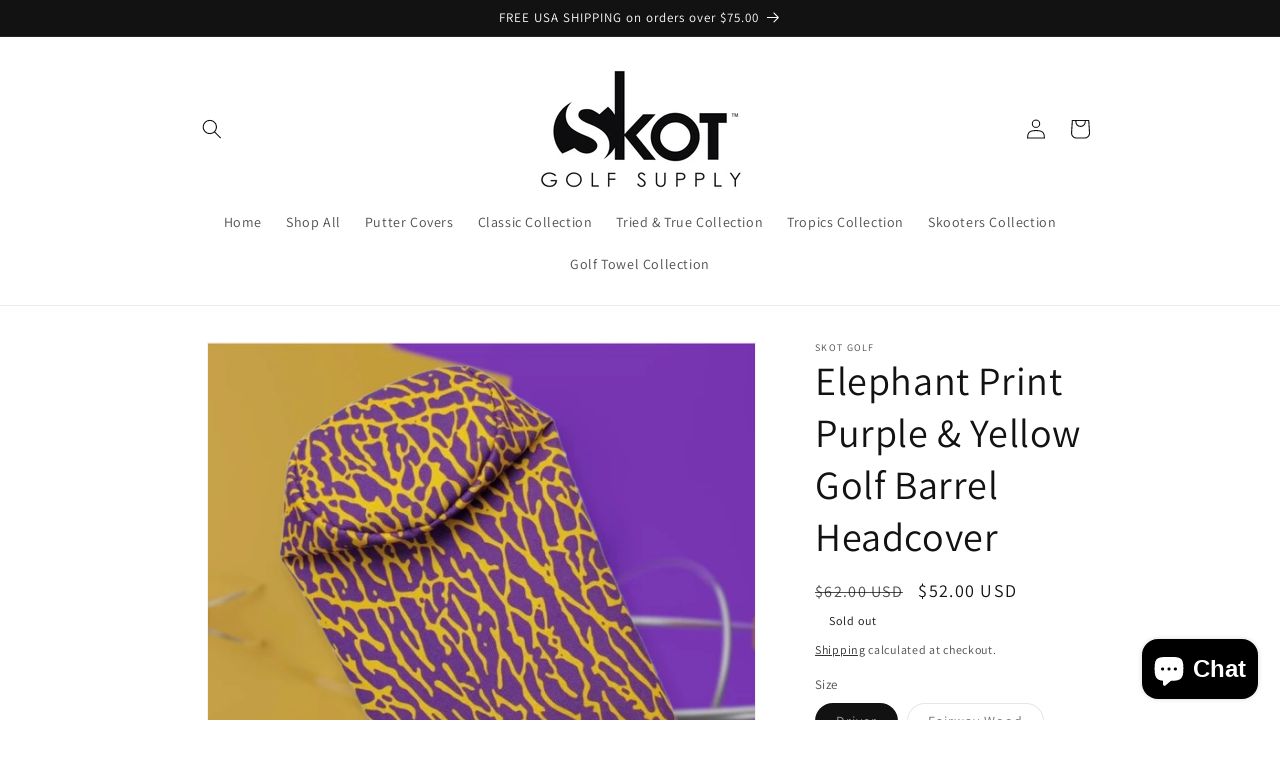

--- FILE ---
content_type: text/html; charset=utf-8
request_url: https://www.skotgolf.com/collections/tried-true-collection/products/elephant-print-purple-yellowbarrel-headcover
body_size: 37832
content:
<!doctype html>
<html class="no-js" lang="en">
  <head>
<!-- Canonical url custom logic injected by StoreSEO - Start --><!-- Canonical url custom logic injected by StoreSEO - End -->

    
    <!-- Google tag (gtag.js) -->
<script async src="https://www.googletagmanager.com/gtag/js?id=G-CN1LP6L9S3"></script>
<script>
  window.dataLayer = window.dataLayer || [];
  function gtag(){dataLayer.push(arguments);}
  gtag('js', new Date());

  gtag('config', 'G-CN1LP6L9S3');
</script>
    
    <meta charset="utf-8">
    <meta http-equiv="X-UA-Compatible" content="IE=edge">
    <meta name="viewport" content="width=device-width,initial-scale=1">
    <meta name="theme-color" content="">
    <link rel="canonical" href="https://www.skotgolf.com/products/elephant-print-purple-yellowbarrel-headcover">
    <link rel="preconnect" href="https://cdn.shopify.com" crossorigin><link rel="icon" type="image/png" href="//www.skotgolf.com/cdn/shop/files/SKOT_LOGO_TRANSPARENT_BACKGROUND.png?crop=center&height=32&v=1678848415&width=32"><link rel="preconnect" href="https://fonts.shopifycdn.com" crossorigin><title>
      Elephant Print Purple &amp; Yellow Golf Barrel Headcover
 &ndash; Skot Golf</title>

    
      <meta name="description" content="The Elephant Print Purple &amp;amp; Yellow headcover. Made by hand in the USA, at our cut and sew shop in Detroit, Michigan. Quality matters. Barrel style UV coated, water repellent and mildew resistant sub dye Heavy Duty 600D fabric. Additional PU coated backing liner. Yellow lining, with zig zag stitched elastic. Re-enfo">
    

    

<meta property="og:site_name" content="Skot Golf">
<meta property="og:url" content="https://www.skotgolf.com/products/elephant-print-purple-yellowbarrel-headcover">
<meta property="og:title" content="Elephant Print Purple &amp; Yellow Golf Barrel Headcover">
<meta property="og:type" content="product">
<meta property="og:description" content="The Elephant Print Purple &amp;amp; Yellow headcover. Made by hand in the USA, at our cut and sew shop in Detroit, Michigan. Quality matters. Barrel style UV coated, water repellent and mildew resistant sub dye Heavy Duty 600D fabric. Additional PU coated backing liner. Yellow lining, with zig zag stitched elastic. Re-enfo"><meta property="og:image" content="http://www.skotgolf.com/cdn/shop/files/fotor_1686637060647.jpg?v=1686638026">
  <meta property="og:image:secure_url" content="https://www.skotgolf.com/cdn/shop/files/fotor_1686637060647.jpg?v=1686638026">
  <meta property="og:image:width" content="1764">
  <meta property="og:image:height" content="1765"><meta property="og:price:amount" content="49.99">
  <meta property="og:price:currency" content="USD"><meta name="twitter:site" content="@https://twitter/skotgolf"><meta name="twitter:card" content="summary_large_image">
<meta name="twitter:title" content="Elephant Print Purple &amp; Yellow Golf Barrel Headcover">
<meta name="twitter:description" content="The Elephant Print Purple &amp;amp; Yellow headcover. Made by hand in the USA, at our cut and sew shop in Detroit, Michigan. Quality matters. Barrel style UV coated, water repellent and mildew resistant sub dye Heavy Duty 600D fabric. Additional PU coated backing liner. Yellow lining, with zig zag stitched elastic. Re-enfo">


    <script src="//www.skotgolf.com/cdn/shop/t/4/assets/constants.js?v=95358004781563950421683494857" defer="defer"></script>
    <script src="//www.skotgolf.com/cdn/shop/t/4/assets/pubsub.js?v=2921868252632587581683494857" defer="defer"></script>
    <script src="//www.skotgolf.com/cdn/shop/t/4/assets/global.js?v=127210358271191040921683494857" defer="defer"></script>
    <script>window.performance && window.performance.mark && window.performance.mark('shopify.content_for_header.start');</script><meta name="google-site-verification" content="hPj1qUZy_AJFEdSxrZwx9VK1cigUkUOusM6JLIuY_iw">
<meta name="facebook-domain-verification" content="vmaqlx466us3g1qainppasiieh9w1v">
<meta name="facebook-domain-verification" content="jhum2jwgswypr1b3wtki44skaskvj9">
<meta id="shopify-digital-wallet" name="shopify-digital-wallet" content="/55379951794/digital_wallets/dialog">
<meta name="shopify-checkout-api-token" content="5d5ac148d95213d4b0c0f1e19b43f952">
<meta id="in-context-paypal-metadata" data-shop-id="55379951794" data-venmo-supported="false" data-environment="production" data-locale="en_US" data-paypal-v4="true" data-currency="USD">
<link rel="alternate" type="application/json+oembed" href="https://www.skotgolf.com/products/elephant-print-purple-yellowbarrel-headcover.oembed">
<script async="async" src="/checkouts/internal/preloads.js?locale=en-US"></script>
<link rel="preconnect" href="https://shop.app" crossorigin="anonymous">
<script async="async" src="https://shop.app/checkouts/internal/preloads.js?locale=en-US&shop_id=55379951794" crossorigin="anonymous"></script>
<script id="apple-pay-shop-capabilities" type="application/json">{"shopId":55379951794,"countryCode":"US","currencyCode":"USD","merchantCapabilities":["supports3DS"],"merchantId":"gid:\/\/shopify\/Shop\/55379951794","merchantName":"Skot Golf","requiredBillingContactFields":["postalAddress","email"],"requiredShippingContactFields":["postalAddress","email"],"shippingType":"shipping","supportedNetworks":["visa","masterCard","amex","discover","elo","jcb"],"total":{"type":"pending","label":"Skot Golf","amount":"1.00"},"shopifyPaymentsEnabled":true,"supportsSubscriptions":true}</script>
<script id="shopify-features" type="application/json">{"accessToken":"5d5ac148d95213d4b0c0f1e19b43f952","betas":["rich-media-storefront-analytics"],"domain":"www.skotgolf.com","predictiveSearch":true,"shopId":55379951794,"locale":"en"}</script>
<script>var Shopify = Shopify || {};
Shopify.shop = "skot-golf.myshopify.com";
Shopify.locale = "en";
Shopify.currency = {"active":"USD","rate":"1.0"};
Shopify.country = "US";
Shopify.theme = {"name":"Updated copy of Dawn","id":132508287154,"schema_name":"Dawn","schema_version":"9.0.0","theme_store_id":887,"role":"main"};
Shopify.theme.handle = "null";
Shopify.theme.style = {"id":null,"handle":null};
Shopify.cdnHost = "www.skotgolf.com/cdn";
Shopify.routes = Shopify.routes || {};
Shopify.routes.root = "/";</script>
<script type="module">!function(o){(o.Shopify=o.Shopify||{}).modules=!0}(window);</script>
<script>!function(o){function n(){var o=[];function n(){o.push(Array.prototype.slice.apply(arguments))}return n.q=o,n}var t=o.Shopify=o.Shopify||{};t.loadFeatures=n(),t.autoloadFeatures=n()}(window);</script>
<script>
  window.ShopifyPay = window.ShopifyPay || {};
  window.ShopifyPay.apiHost = "shop.app\/pay";
  window.ShopifyPay.redirectState = null;
</script>
<script id="shop-js-analytics" type="application/json">{"pageType":"product"}</script>
<script defer="defer" async type="module" src="//www.skotgolf.com/cdn/shopifycloud/shop-js/modules/v2/client.init-shop-cart-sync_BApSsMSl.en.esm.js"></script>
<script defer="defer" async type="module" src="//www.skotgolf.com/cdn/shopifycloud/shop-js/modules/v2/chunk.common_CBoos6YZ.esm.js"></script>
<script type="module">
  await import("//www.skotgolf.com/cdn/shopifycloud/shop-js/modules/v2/client.init-shop-cart-sync_BApSsMSl.en.esm.js");
await import("//www.skotgolf.com/cdn/shopifycloud/shop-js/modules/v2/chunk.common_CBoos6YZ.esm.js");

  window.Shopify.SignInWithShop?.initShopCartSync?.({"fedCMEnabled":true,"windoidEnabled":true});

</script>
<script defer="defer" async type="module" src="//www.skotgolf.com/cdn/shopifycloud/shop-js/modules/v2/client.payment-terms_BHOWV7U_.en.esm.js"></script>
<script defer="defer" async type="module" src="//www.skotgolf.com/cdn/shopifycloud/shop-js/modules/v2/chunk.common_CBoos6YZ.esm.js"></script>
<script defer="defer" async type="module" src="//www.skotgolf.com/cdn/shopifycloud/shop-js/modules/v2/chunk.modal_Bu1hFZFC.esm.js"></script>
<script type="module">
  await import("//www.skotgolf.com/cdn/shopifycloud/shop-js/modules/v2/client.payment-terms_BHOWV7U_.en.esm.js");
await import("//www.skotgolf.com/cdn/shopifycloud/shop-js/modules/v2/chunk.common_CBoos6YZ.esm.js");
await import("//www.skotgolf.com/cdn/shopifycloud/shop-js/modules/v2/chunk.modal_Bu1hFZFC.esm.js");

  
</script>
<script>
  window.Shopify = window.Shopify || {};
  if (!window.Shopify.featureAssets) window.Shopify.featureAssets = {};
  window.Shopify.featureAssets['shop-js'] = {"shop-cart-sync":["modules/v2/client.shop-cart-sync_DJczDl9f.en.esm.js","modules/v2/chunk.common_CBoos6YZ.esm.js"],"init-fed-cm":["modules/v2/client.init-fed-cm_BzwGC0Wi.en.esm.js","modules/v2/chunk.common_CBoos6YZ.esm.js"],"init-windoid":["modules/v2/client.init-windoid_BS26ThXS.en.esm.js","modules/v2/chunk.common_CBoos6YZ.esm.js"],"init-shop-email-lookup-coordinator":["modules/v2/client.init-shop-email-lookup-coordinator_DFwWcvrS.en.esm.js","modules/v2/chunk.common_CBoos6YZ.esm.js"],"shop-cash-offers":["modules/v2/client.shop-cash-offers_DthCPNIO.en.esm.js","modules/v2/chunk.common_CBoos6YZ.esm.js","modules/v2/chunk.modal_Bu1hFZFC.esm.js"],"shop-button":["modules/v2/client.shop-button_D_JX508o.en.esm.js","modules/v2/chunk.common_CBoos6YZ.esm.js"],"shop-toast-manager":["modules/v2/client.shop-toast-manager_tEhgP2F9.en.esm.js","modules/v2/chunk.common_CBoos6YZ.esm.js"],"avatar":["modules/v2/client.avatar_BTnouDA3.en.esm.js"],"pay-button":["modules/v2/client.pay-button_BuNmcIr_.en.esm.js","modules/v2/chunk.common_CBoos6YZ.esm.js"],"init-shop-cart-sync":["modules/v2/client.init-shop-cart-sync_BApSsMSl.en.esm.js","modules/v2/chunk.common_CBoos6YZ.esm.js"],"shop-login-button":["modules/v2/client.shop-login-button_DwLgFT0K.en.esm.js","modules/v2/chunk.common_CBoos6YZ.esm.js","modules/v2/chunk.modal_Bu1hFZFC.esm.js"],"init-customer-accounts-sign-up":["modules/v2/client.init-customer-accounts-sign-up_TlVCiykN.en.esm.js","modules/v2/client.shop-login-button_DwLgFT0K.en.esm.js","modules/v2/chunk.common_CBoos6YZ.esm.js","modules/v2/chunk.modal_Bu1hFZFC.esm.js"],"init-shop-for-new-customer-accounts":["modules/v2/client.init-shop-for-new-customer-accounts_DrjXSI53.en.esm.js","modules/v2/client.shop-login-button_DwLgFT0K.en.esm.js","modules/v2/chunk.common_CBoos6YZ.esm.js","modules/v2/chunk.modal_Bu1hFZFC.esm.js"],"init-customer-accounts":["modules/v2/client.init-customer-accounts_C0Oh2ljF.en.esm.js","modules/v2/client.shop-login-button_DwLgFT0K.en.esm.js","modules/v2/chunk.common_CBoos6YZ.esm.js","modules/v2/chunk.modal_Bu1hFZFC.esm.js"],"shop-follow-button":["modules/v2/client.shop-follow-button_C5D3XtBb.en.esm.js","modules/v2/chunk.common_CBoos6YZ.esm.js","modules/v2/chunk.modal_Bu1hFZFC.esm.js"],"checkout-modal":["modules/v2/client.checkout-modal_8TC_1FUY.en.esm.js","modules/v2/chunk.common_CBoos6YZ.esm.js","modules/v2/chunk.modal_Bu1hFZFC.esm.js"],"lead-capture":["modules/v2/client.lead-capture_D-pmUjp9.en.esm.js","modules/v2/chunk.common_CBoos6YZ.esm.js","modules/v2/chunk.modal_Bu1hFZFC.esm.js"],"shop-login":["modules/v2/client.shop-login_BmtnoEUo.en.esm.js","modules/v2/chunk.common_CBoos6YZ.esm.js","modules/v2/chunk.modal_Bu1hFZFC.esm.js"],"payment-terms":["modules/v2/client.payment-terms_BHOWV7U_.en.esm.js","modules/v2/chunk.common_CBoos6YZ.esm.js","modules/v2/chunk.modal_Bu1hFZFC.esm.js"]};
</script>
<script>(function() {
  var isLoaded = false;
  function asyncLoad() {
    if (isLoaded) return;
    isLoaded = true;
    var urls = ["https:\/\/cdn.getcarro.com\/script-tags\/all\/nb-101920173500.js?shop=skot-golf.myshopify.com","https:\/\/cdn.shopify.com\/s\/files\/1\/0578\/4590\/7619\/t\/1\/assets\/qmocha_prod_min_1655112107650.js?shop=skot-golf.myshopify.com","https:\/\/cdn.shopify.com\/s\/files\/1\/0553\/7995\/1794\/t\/4\/assets\/pop_55379951794.js?v=1684286399\u0026shop=skot-golf.myshopify.com","\/\/cdn.shopify.com\/proxy\/62d8655ec9a7177517e5bc0d207d5f7d5bb3935cdbe86f49f7591925ab8ead26\/api.goaffpro.com\/loader.js?shop=skot-golf.myshopify.com\u0026sp-cache-control=cHVibGljLCBtYXgtYWdlPTkwMA"];
    for (var i = 0; i < urls.length; i++) {
      var s = document.createElement('script');
      s.type = 'text/javascript';
      s.async = true;
      s.src = urls[i];
      var x = document.getElementsByTagName('script')[0];
      x.parentNode.insertBefore(s, x);
    }
  };
  if(window.attachEvent) {
    window.attachEvent('onload', asyncLoad);
  } else {
    window.addEventListener('load', asyncLoad, false);
  }
})();</script>
<script id="__st">var __st={"a":55379951794,"offset":-18000,"reqid":"daeef175-80d2-442a-94d9-556f840fd37d-1768920320","pageurl":"www.skotgolf.com\/collections\/tried-true-collection\/products\/elephant-print-purple-yellowbarrel-headcover","u":"7dacc98e1425","p":"product","rtyp":"product","rid":7386786594994};</script>
<script>window.ShopifyPaypalV4VisibilityTracking = true;</script>
<script id="captcha-bootstrap">!function(){'use strict';const t='contact',e='account',n='new_comment',o=[[t,t],['blogs',n],['comments',n],[t,'customer']],c=[[e,'customer_login'],[e,'guest_login'],[e,'recover_customer_password'],[e,'create_customer']],r=t=>t.map((([t,e])=>`form[action*='/${t}']:not([data-nocaptcha='true']) input[name='form_type'][value='${e}']`)).join(','),a=t=>()=>t?[...document.querySelectorAll(t)].map((t=>t.form)):[];function s(){const t=[...o],e=r(t);return a(e)}const i='password',u='form_key',d=['recaptcha-v3-token','g-recaptcha-response','h-captcha-response',i],f=()=>{try{return window.sessionStorage}catch{return}},m='__shopify_v',_=t=>t.elements[u];function p(t,e,n=!1){try{const o=window.sessionStorage,c=JSON.parse(o.getItem(e)),{data:r}=function(t){const{data:e,action:n}=t;return t[m]||n?{data:e,action:n}:{data:t,action:n}}(c);for(const[e,n]of Object.entries(r))t.elements[e]&&(t.elements[e].value=n);n&&o.removeItem(e)}catch(o){console.error('form repopulation failed',{error:o})}}const l='form_type',E='cptcha';function T(t){t.dataset[E]=!0}const w=window,h=w.document,L='Shopify',v='ce_forms',y='captcha';let A=!1;((t,e)=>{const n=(g='f06e6c50-85a8-45c8-87d0-21a2b65856fe',I='https://cdn.shopify.com/shopifycloud/storefront-forms-hcaptcha/ce_storefront_forms_captcha_hcaptcha.v1.5.2.iife.js',D={infoText:'Protected by hCaptcha',privacyText:'Privacy',termsText:'Terms'},(t,e,n)=>{const o=w[L][v],c=o.bindForm;if(c)return c(t,g,e,D).then(n);var r;o.q.push([[t,g,e,D],n]),r=I,A||(h.body.append(Object.assign(h.createElement('script'),{id:'captcha-provider',async:!0,src:r})),A=!0)});var g,I,D;w[L]=w[L]||{},w[L][v]=w[L][v]||{},w[L][v].q=[],w[L][y]=w[L][y]||{},w[L][y].protect=function(t,e){n(t,void 0,e),T(t)},Object.freeze(w[L][y]),function(t,e,n,w,h,L){const[v,y,A,g]=function(t,e,n){const i=e?o:[],u=t?c:[],d=[...i,...u],f=r(d),m=r(i),_=r(d.filter((([t,e])=>n.includes(e))));return[a(f),a(m),a(_),s()]}(w,h,L),I=t=>{const e=t.target;return e instanceof HTMLFormElement?e:e&&e.form},D=t=>v().includes(t);t.addEventListener('submit',(t=>{const e=I(t);if(!e)return;const n=D(e)&&!e.dataset.hcaptchaBound&&!e.dataset.recaptchaBound,o=_(e),c=g().includes(e)&&(!o||!o.value);(n||c)&&t.preventDefault(),c&&!n&&(function(t){try{if(!f())return;!function(t){const e=f();if(!e)return;const n=_(t);if(!n)return;const o=n.value;o&&e.removeItem(o)}(t);const e=Array.from(Array(32),(()=>Math.random().toString(36)[2])).join('');!function(t,e){_(t)||t.append(Object.assign(document.createElement('input'),{type:'hidden',name:u})),t.elements[u].value=e}(t,e),function(t,e){const n=f();if(!n)return;const o=[...t.querySelectorAll(`input[type='${i}']`)].map((({name:t})=>t)),c=[...d,...o],r={};for(const[a,s]of new FormData(t).entries())c.includes(a)||(r[a]=s);n.setItem(e,JSON.stringify({[m]:1,action:t.action,data:r}))}(t,e)}catch(e){console.error('failed to persist form',e)}}(e),e.submit())}));const S=(t,e)=>{t&&!t.dataset[E]&&(n(t,e.some((e=>e===t))),T(t))};for(const o of['focusin','change'])t.addEventListener(o,(t=>{const e=I(t);D(e)&&S(e,y())}));const B=e.get('form_key'),M=e.get(l),P=B&&M;t.addEventListener('DOMContentLoaded',(()=>{const t=y();if(P)for(const e of t)e.elements[l].value===M&&p(e,B);[...new Set([...A(),...v().filter((t=>'true'===t.dataset.shopifyCaptcha))])].forEach((e=>S(e,t)))}))}(h,new URLSearchParams(w.location.search),n,t,e,['guest_login'])})(!0,!0)}();</script>
<script integrity="sha256-4kQ18oKyAcykRKYeNunJcIwy7WH5gtpwJnB7kiuLZ1E=" data-source-attribution="shopify.loadfeatures" defer="defer" src="//www.skotgolf.com/cdn/shopifycloud/storefront/assets/storefront/load_feature-a0a9edcb.js" crossorigin="anonymous"></script>
<script crossorigin="anonymous" defer="defer" src="//www.skotgolf.com/cdn/shopifycloud/storefront/assets/shopify_pay/storefront-65b4c6d7.js?v=20250812"></script>
<script data-source-attribution="shopify.dynamic_checkout.dynamic.init">var Shopify=Shopify||{};Shopify.PaymentButton=Shopify.PaymentButton||{isStorefrontPortableWallets:!0,init:function(){window.Shopify.PaymentButton.init=function(){};var t=document.createElement("script");t.src="https://www.skotgolf.com/cdn/shopifycloud/portable-wallets/latest/portable-wallets.en.js",t.type="module",document.head.appendChild(t)}};
</script>
<script data-source-attribution="shopify.dynamic_checkout.buyer_consent">
  function portableWalletsHideBuyerConsent(e){var t=document.getElementById("shopify-buyer-consent"),n=document.getElementById("shopify-subscription-policy-button");t&&n&&(t.classList.add("hidden"),t.setAttribute("aria-hidden","true"),n.removeEventListener("click",e))}function portableWalletsShowBuyerConsent(e){var t=document.getElementById("shopify-buyer-consent"),n=document.getElementById("shopify-subscription-policy-button");t&&n&&(t.classList.remove("hidden"),t.removeAttribute("aria-hidden"),n.addEventListener("click",e))}window.Shopify?.PaymentButton&&(window.Shopify.PaymentButton.hideBuyerConsent=portableWalletsHideBuyerConsent,window.Shopify.PaymentButton.showBuyerConsent=portableWalletsShowBuyerConsent);
</script>
<script>
  function portableWalletsCleanup(e){e&&e.src&&console.error("Failed to load portable wallets script "+e.src);var t=document.querySelectorAll("shopify-accelerated-checkout .shopify-payment-button__skeleton, shopify-accelerated-checkout-cart .wallet-cart-button__skeleton"),e=document.getElementById("shopify-buyer-consent");for(let e=0;e<t.length;e++)t[e].remove();e&&e.remove()}function portableWalletsNotLoadedAsModule(e){e instanceof ErrorEvent&&"string"==typeof e.message&&e.message.includes("import.meta")&&"string"==typeof e.filename&&e.filename.includes("portable-wallets")&&(window.removeEventListener("error",portableWalletsNotLoadedAsModule),window.Shopify.PaymentButton.failedToLoad=e,"loading"===document.readyState?document.addEventListener("DOMContentLoaded",window.Shopify.PaymentButton.init):window.Shopify.PaymentButton.init())}window.addEventListener("error",portableWalletsNotLoadedAsModule);
</script>

<script type="module" src="https://www.skotgolf.com/cdn/shopifycloud/portable-wallets/latest/portable-wallets.en.js" onError="portableWalletsCleanup(this)" crossorigin="anonymous"></script>
<script nomodule>
  document.addEventListener("DOMContentLoaded", portableWalletsCleanup);
</script>

<link id="shopify-accelerated-checkout-styles" rel="stylesheet" media="screen" href="https://www.skotgolf.com/cdn/shopifycloud/portable-wallets/latest/accelerated-checkout-backwards-compat.css" crossorigin="anonymous">
<style id="shopify-accelerated-checkout-cart">
        #shopify-buyer-consent {
  margin-top: 1em;
  display: inline-block;
  width: 100%;
}

#shopify-buyer-consent.hidden {
  display: none;
}

#shopify-subscription-policy-button {
  background: none;
  border: none;
  padding: 0;
  text-decoration: underline;
  font-size: inherit;
  cursor: pointer;
}

#shopify-subscription-policy-button::before {
  box-shadow: none;
}

      </style>
<script id="sections-script" data-sections="header" defer="defer" src="//www.skotgolf.com/cdn/shop/t/4/compiled_assets/scripts.js?v=876"></script>
<script>window.performance && window.performance.mark && window.performance.mark('shopify.content_for_header.end');</script>


    <style data-shopify>
      @font-face {
  font-family: Assistant;
  font-weight: 400;
  font-style: normal;
  font-display: swap;
  src: url("//www.skotgolf.com/cdn/fonts/assistant/assistant_n4.9120912a469cad1cc292572851508ca49d12e768.woff2") format("woff2"),
       url("//www.skotgolf.com/cdn/fonts/assistant/assistant_n4.6e9875ce64e0fefcd3f4446b7ec9036b3ddd2985.woff") format("woff");
}

      @font-face {
  font-family: Assistant;
  font-weight: 700;
  font-style: normal;
  font-display: swap;
  src: url("//www.skotgolf.com/cdn/fonts/assistant/assistant_n7.bf44452348ec8b8efa3aa3068825305886b1c83c.woff2") format("woff2"),
       url("//www.skotgolf.com/cdn/fonts/assistant/assistant_n7.0c887fee83f6b3bda822f1150b912c72da0f7b64.woff") format("woff");
}

      
      
      @font-face {
  font-family: Assistant;
  font-weight: 400;
  font-style: normal;
  font-display: swap;
  src: url("//www.skotgolf.com/cdn/fonts/assistant/assistant_n4.9120912a469cad1cc292572851508ca49d12e768.woff2") format("woff2"),
       url("//www.skotgolf.com/cdn/fonts/assistant/assistant_n4.6e9875ce64e0fefcd3f4446b7ec9036b3ddd2985.woff") format("woff");
}


      :root {
        --font-body-family: Assistant, sans-serif;
        --font-body-style: normal;
        --font-body-weight: 400;
        --font-body-weight-bold: 700;

        --font-heading-family: Assistant, sans-serif;
        --font-heading-style: normal;
        --font-heading-weight: 400;

        --font-body-scale: 1.0;
        --font-heading-scale: 1.0;

        --color-base-text: 18, 18, 18;
        --color-shadow: 18, 18, 18;
        --color-base-background-1: 255, 255, 255;
        --color-base-background-2: 243, 243, 243;
        --color-base-solid-button-labels: 255, 255, 255;
        --color-base-outline-button-labels: 18, 18, 18;
        --color-base-accent-1: 51, 79, 180;
        --color-base-accent-2: 51, 79, 180;
        --payment-terms-background-color: #FFFFFF;

        --gradient-base-background-1: #FFFFFF;
        --gradient-base-background-2: #F3F3F3;
        --gradient-base-accent-1: #334FB4;
        --gradient-base-accent-2: #334FB4;

        --media-padding: px;
        --media-border-opacity: 0.05;
        --media-border-width: 1px;
        --media-radius: 0px;
        --media-shadow-opacity: 0.0;
        --media-shadow-horizontal-offset: 0px;
        --media-shadow-vertical-offset: 0px;
        --media-shadow-blur-radius: 0px;
        --media-shadow-visible: 0;

        --page-width: 100rem;
        --page-width-margin: 0rem;

        --product-card-image-padding: 0.0rem;
        --product-card-corner-radius: 0.0rem;
        --product-card-text-alignment: left;
        --product-card-border-width: 0.0rem;
        --product-card-border-opacity: 0.0;
        --product-card-shadow-opacity: 0.1;
        --product-card-shadow-visible: 1;
        --product-card-shadow-horizontal-offset: 0.0rem;
        --product-card-shadow-vertical-offset: 0.0rem;
        --product-card-shadow-blur-radius: 0.0rem;

        --collection-card-image-padding: 0.0rem;
        --collection-card-corner-radius: 0.0rem;
        --collection-card-text-alignment: left;
        --collection-card-border-width: 0.0rem;
        --collection-card-border-opacity: 0.0;
        --collection-card-shadow-opacity: 0.1;
        --collection-card-shadow-visible: 1;
        --collection-card-shadow-horizontal-offset: 0.0rem;
        --collection-card-shadow-vertical-offset: 0.0rem;
        --collection-card-shadow-blur-radius: 0.0rem;

        --blog-card-image-padding: 0.0rem;
        --blog-card-corner-radius: 0.0rem;
        --blog-card-text-alignment: left;
        --blog-card-border-width: 0.0rem;
        --blog-card-border-opacity: 0.0;
        --blog-card-shadow-opacity: 0.1;
        --blog-card-shadow-visible: 1;
        --blog-card-shadow-horizontal-offset: 0.0rem;
        --blog-card-shadow-vertical-offset: 0.0rem;
        --blog-card-shadow-blur-radius: 0.0rem;

        --badge-corner-radius: 4.0rem;

        --popup-border-width: 1px;
        --popup-border-opacity: 0.1;
        --popup-corner-radius: 0px;
        --popup-shadow-opacity: 0.0;
        --popup-shadow-horizontal-offset: 0px;
        --popup-shadow-vertical-offset: 0px;
        --popup-shadow-blur-radius: 0px;

        --drawer-border-width: 1px;
        --drawer-border-opacity: 0.1;
        --drawer-shadow-opacity: 0.0;
        --drawer-shadow-horizontal-offset: 0px;
        --drawer-shadow-vertical-offset: 0px;
        --drawer-shadow-blur-radius: 0px;

        --spacing-sections-desktop: 0px;
        --spacing-sections-mobile: 0px;

        --grid-desktop-vertical-spacing: 8px;
        --grid-desktop-horizontal-spacing: 4px;
        --grid-mobile-vertical-spacing: 4px;
        --grid-mobile-horizontal-spacing: 2px;

        --text-boxes-border-opacity: 0.0;
        --text-boxes-border-width: 0px;
        --text-boxes-radius: 0px;
        --text-boxes-shadow-opacity: 0.0;
        --text-boxes-shadow-visible: 0;
        --text-boxes-shadow-horizontal-offset: 0px;
        --text-boxes-shadow-vertical-offset: 0px;
        --text-boxes-shadow-blur-radius: 0px;

        --buttons-radius: 0px;
        --buttons-radius-outset: 0px;
        --buttons-border-width: 1px;
        --buttons-border-opacity: 1.0;
        --buttons-shadow-opacity: 0.0;
        --buttons-shadow-visible: 0;
        --buttons-shadow-horizontal-offset: 0px;
        --buttons-shadow-vertical-offset: 0px;
        --buttons-shadow-blur-radius: 0px;
        --buttons-border-offset: 0px;

        --inputs-radius: 0px;
        --inputs-border-width: 1px;
        --inputs-border-opacity: 0.55;
        --inputs-shadow-opacity: 0.0;
        --inputs-shadow-horizontal-offset: 0px;
        --inputs-margin-offset: 0px;
        --inputs-shadow-vertical-offset: 0px;
        --inputs-shadow-blur-radius: 0px;
        --inputs-radius-outset: 0px;

        --variant-pills-radius: 40px;
        --variant-pills-border-width: 1px;
        --variant-pills-border-opacity: 0.55;
        --variant-pills-shadow-opacity: 0.0;
        --variant-pills-shadow-horizontal-offset: 0px;
        --variant-pills-shadow-vertical-offset: 0px;
        --variant-pills-shadow-blur-radius: 0px;
      }

      *,
      *::before,
      *::after {
        box-sizing: inherit;
      }

      html {
        box-sizing: border-box;
        font-size: calc(var(--font-body-scale) * 62.5%);
        height: 100%;
      }

      body {
        display: grid;
        grid-template-rows: auto auto 1fr auto;
        grid-template-columns: 100%;
        min-height: 100%;
        margin: 0;
        font-size: 1.5rem;
        letter-spacing: 0.06rem;
        line-height: calc(1 + 0.8 / var(--font-body-scale));
        font-family: var(--font-body-family);
        font-style: var(--font-body-style);
        font-weight: var(--font-body-weight);
      }

      @media screen and (min-width: 750px) {
        body {
          font-size: 1.6rem;
        }
      }
    </style>

    <link href="//www.skotgolf.com/cdn/shop/t/4/assets/base.css?v=140624990073879848751683494855" rel="stylesheet" type="text/css" media="all" />
<link rel="preload" as="font" href="//www.skotgolf.com/cdn/fonts/assistant/assistant_n4.9120912a469cad1cc292572851508ca49d12e768.woff2" type="font/woff2" crossorigin><link rel="preload" as="font" href="//www.skotgolf.com/cdn/fonts/assistant/assistant_n4.9120912a469cad1cc292572851508ca49d12e768.woff2" type="font/woff2" crossorigin><link rel="stylesheet" href="//www.skotgolf.com/cdn/shop/t/4/assets/component-predictive-search.css?v=85913294783299393391683494856" media="print" onload="this.media='all'"><script>document.documentElement.className = document.documentElement.className.replace('no-js', 'js');
    if (Shopify.designMode) {
      document.documentElement.classList.add('shopify-design-mode');
    }
    </script>
  

<!-- Noindex, nofollow tag inserted by StoreSEO - Start --><!-- Noindex, nofollow tag inserted by StoreSEO - End -->

<!-- Custom social media preview logic inserted by StoreSEO - Start --><!-- Custom social media preview logic inserted by StoreSEO - End -->
<script src="https://cdn.shopify.com/extensions/e4b3a77b-20c9-4161-b1bb-deb87046128d/inbox-1253/assets/inbox-chat-loader.js" type="text/javascript" defer="defer"></script>
<script src="https://cdn.shopify.com/extensions/1aff304a-11ec-47a0-aee1-7f4ae56792d4/tydal-popups-email-pop-ups-4/assets/pop-app-embed.js" type="text/javascript" defer="defer"></script>
<link href="https://monorail-edge.shopifysvc.com" rel="dns-prefetch">
<script>(function(){if ("sendBeacon" in navigator && "performance" in window) {try {var session_token_from_headers = performance.getEntriesByType('navigation')[0].serverTiming.find(x => x.name == '_s').description;} catch {var session_token_from_headers = undefined;}var session_cookie_matches = document.cookie.match(/_shopify_s=([^;]*)/);var session_token_from_cookie = session_cookie_matches && session_cookie_matches.length === 2 ? session_cookie_matches[1] : "";var session_token = session_token_from_headers || session_token_from_cookie || "";function handle_abandonment_event(e) {var entries = performance.getEntries().filter(function(entry) {return /monorail-edge.shopifysvc.com/.test(entry.name);});if (!window.abandonment_tracked && entries.length === 0) {window.abandonment_tracked = true;var currentMs = Date.now();var navigation_start = performance.timing.navigationStart;var payload = {shop_id: 55379951794,url: window.location.href,navigation_start,duration: currentMs - navigation_start,session_token,page_type: "product"};window.navigator.sendBeacon("https://monorail-edge.shopifysvc.com/v1/produce", JSON.stringify({schema_id: "online_store_buyer_site_abandonment/1.1",payload: payload,metadata: {event_created_at_ms: currentMs,event_sent_at_ms: currentMs}}));}}window.addEventListener('pagehide', handle_abandonment_event);}}());</script>
<script id="web-pixels-manager-setup">(function e(e,d,r,n,o){if(void 0===o&&(o={}),!Boolean(null===(a=null===(i=window.Shopify)||void 0===i?void 0:i.analytics)||void 0===a?void 0:a.replayQueue)){var i,a;window.Shopify=window.Shopify||{};var t=window.Shopify;t.analytics=t.analytics||{};var s=t.analytics;s.replayQueue=[],s.publish=function(e,d,r){return s.replayQueue.push([e,d,r]),!0};try{self.performance.mark("wpm:start")}catch(e){}var l=function(){var e={modern:/Edge?\/(1{2}[4-9]|1[2-9]\d|[2-9]\d{2}|\d{4,})\.\d+(\.\d+|)|Firefox\/(1{2}[4-9]|1[2-9]\d|[2-9]\d{2}|\d{4,})\.\d+(\.\d+|)|Chrom(ium|e)\/(9{2}|\d{3,})\.\d+(\.\d+|)|(Maci|X1{2}).+ Version\/(15\.\d+|(1[6-9]|[2-9]\d|\d{3,})\.\d+)([,.]\d+|)( \(\w+\)|)( Mobile\/\w+|) Safari\/|Chrome.+OPR\/(9{2}|\d{3,})\.\d+\.\d+|(CPU[ +]OS|iPhone[ +]OS|CPU[ +]iPhone|CPU IPhone OS|CPU iPad OS)[ +]+(15[._]\d+|(1[6-9]|[2-9]\d|\d{3,})[._]\d+)([._]\d+|)|Android:?[ /-](13[3-9]|1[4-9]\d|[2-9]\d{2}|\d{4,})(\.\d+|)(\.\d+|)|Android.+Firefox\/(13[5-9]|1[4-9]\d|[2-9]\d{2}|\d{4,})\.\d+(\.\d+|)|Android.+Chrom(ium|e)\/(13[3-9]|1[4-9]\d|[2-9]\d{2}|\d{4,})\.\d+(\.\d+|)|SamsungBrowser\/([2-9]\d|\d{3,})\.\d+/,legacy:/Edge?\/(1[6-9]|[2-9]\d|\d{3,})\.\d+(\.\d+|)|Firefox\/(5[4-9]|[6-9]\d|\d{3,})\.\d+(\.\d+|)|Chrom(ium|e)\/(5[1-9]|[6-9]\d|\d{3,})\.\d+(\.\d+|)([\d.]+$|.*Safari\/(?![\d.]+ Edge\/[\d.]+$))|(Maci|X1{2}).+ Version\/(10\.\d+|(1[1-9]|[2-9]\d|\d{3,})\.\d+)([,.]\d+|)( \(\w+\)|)( Mobile\/\w+|) Safari\/|Chrome.+OPR\/(3[89]|[4-9]\d|\d{3,})\.\d+\.\d+|(CPU[ +]OS|iPhone[ +]OS|CPU[ +]iPhone|CPU IPhone OS|CPU iPad OS)[ +]+(10[._]\d+|(1[1-9]|[2-9]\d|\d{3,})[._]\d+)([._]\d+|)|Android:?[ /-](13[3-9]|1[4-9]\d|[2-9]\d{2}|\d{4,})(\.\d+|)(\.\d+|)|Mobile Safari.+OPR\/([89]\d|\d{3,})\.\d+\.\d+|Android.+Firefox\/(13[5-9]|1[4-9]\d|[2-9]\d{2}|\d{4,})\.\d+(\.\d+|)|Android.+Chrom(ium|e)\/(13[3-9]|1[4-9]\d|[2-9]\d{2}|\d{4,})\.\d+(\.\d+|)|Android.+(UC? ?Browser|UCWEB|U3)[ /]?(15\.([5-9]|\d{2,})|(1[6-9]|[2-9]\d|\d{3,})\.\d+)\.\d+|SamsungBrowser\/(5\.\d+|([6-9]|\d{2,})\.\d+)|Android.+MQ{2}Browser\/(14(\.(9|\d{2,})|)|(1[5-9]|[2-9]\d|\d{3,})(\.\d+|))(\.\d+|)|K[Aa][Ii]OS\/(3\.\d+|([4-9]|\d{2,})\.\d+)(\.\d+|)/},d=e.modern,r=e.legacy,n=navigator.userAgent;return n.match(d)?"modern":n.match(r)?"legacy":"unknown"}(),u="modern"===l?"modern":"legacy",c=(null!=n?n:{modern:"",legacy:""})[u],f=function(e){return[e.baseUrl,"/wpm","/b",e.hashVersion,"modern"===e.buildTarget?"m":"l",".js"].join("")}({baseUrl:d,hashVersion:r,buildTarget:u}),m=function(e){var d=e.version,r=e.bundleTarget,n=e.surface,o=e.pageUrl,i=e.monorailEndpoint;return{emit:function(e){var a=e.status,t=e.errorMsg,s=(new Date).getTime(),l=JSON.stringify({metadata:{event_sent_at_ms:s},events:[{schema_id:"web_pixels_manager_load/3.1",payload:{version:d,bundle_target:r,page_url:o,status:a,surface:n,error_msg:t},metadata:{event_created_at_ms:s}}]});if(!i)return console&&console.warn&&console.warn("[Web Pixels Manager] No Monorail endpoint provided, skipping logging."),!1;try{return self.navigator.sendBeacon.bind(self.navigator)(i,l)}catch(e){}var u=new XMLHttpRequest;try{return u.open("POST",i,!0),u.setRequestHeader("Content-Type","text/plain"),u.send(l),!0}catch(e){return console&&console.warn&&console.warn("[Web Pixels Manager] Got an unhandled error while logging to Monorail."),!1}}}}({version:r,bundleTarget:l,surface:e.surface,pageUrl:self.location.href,monorailEndpoint:e.monorailEndpoint});try{o.browserTarget=l,function(e){var d=e.src,r=e.async,n=void 0===r||r,o=e.onload,i=e.onerror,a=e.sri,t=e.scriptDataAttributes,s=void 0===t?{}:t,l=document.createElement("script"),u=document.querySelector("head"),c=document.querySelector("body");if(l.async=n,l.src=d,a&&(l.integrity=a,l.crossOrigin="anonymous"),s)for(var f in s)if(Object.prototype.hasOwnProperty.call(s,f))try{l.dataset[f]=s[f]}catch(e){}if(o&&l.addEventListener("load",o),i&&l.addEventListener("error",i),u)u.appendChild(l);else{if(!c)throw new Error("Did not find a head or body element to append the script");c.appendChild(l)}}({src:f,async:!0,onload:function(){if(!function(){var e,d;return Boolean(null===(d=null===(e=window.Shopify)||void 0===e?void 0:e.analytics)||void 0===d?void 0:d.initialized)}()){var d=window.webPixelsManager.init(e)||void 0;if(d){var r=window.Shopify.analytics;r.replayQueue.forEach((function(e){var r=e[0],n=e[1],o=e[2];d.publishCustomEvent(r,n,o)})),r.replayQueue=[],r.publish=d.publishCustomEvent,r.visitor=d.visitor,r.initialized=!0}}},onerror:function(){return m.emit({status:"failed",errorMsg:"".concat(f," has failed to load")})},sri:function(e){var d=/^sha384-[A-Za-z0-9+/=]+$/;return"string"==typeof e&&d.test(e)}(c)?c:"",scriptDataAttributes:o}),m.emit({status:"loading"})}catch(e){m.emit({status:"failed",errorMsg:(null==e?void 0:e.message)||"Unknown error"})}}})({shopId: 55379951794,storefrontBaseUrl: "https://www.skotgolf.com",extensionsBaseUrl: "https://extensions.shopifycdn.com/cdn/shopifycloud/web-pixels-manager",monorailEndpoint: "https://monorail-edge.shopifysvc.com/unstable/produce_batch",surface: "storefront-renderer",enabledBetaFlags: ["2dca8a86"],webPixelsConfigList: [{"id":"1121878194","configuration":"{\"shop\":\"skot-golf.myshopify.com\",\"cookie_duration\":\"604800\"}","eventPayloadVersion":"v1","runtimeContext":"STRICT","scriptVersion":"a2e7513c3708f34b1f617d7ce88f9697","type":"APP","apiClientId":2744533,"privacyPurposes":["ANALYTICS","MARKETING"],"dataSharingAdjustments":{"protectedCustomerApprovalScopes":["read_customer_address","read_customer_email","read_customer_name","read_customer_personal_data","read_customer_phone"]}},{"id":"569671858","configuration":"{\"config\":\"{\\\"pixel_id\\\":\\\"G-JY78LRK0PJ\\\",\\\"target_country\\\":\\\"US\\\",\\\"gtag_events\\\":[{\\\"type\\\":\\\"search\\\",\\\"action_label\\\":[\\\"G-JY78LRK0PJ\\\",\\\"AW-11014341757\\\/vxhoCLr92IAYEP2IhoQp\\\"]},{\\\"type\\\":\\\"begin_checkout\\\",\\\"action_label\\\":[\\\"G-JY78LRK0PJ\\\",\\\"AW-11014341757\\\/cydNCLf92IAYEP2IhoQp\\\"]},{\\\"type\\\":\\\"view_item\\\",\\\"action_label\\\":[\\\"G-JY78LRK0PJ\\\",\\\"AW-11014341757\\\/0zI1CLH92IAYEP2IhoQp\\\",\\\"MC-W5MV81V5YE\\\"]},{\\\"type\\\":\\\"purchase\\\",\\\"action_label\\\":[\\\"G-JY78LRK0PJ\\\",\\\"AW-11014341757\\\/AzwtCK792IAYEP2IhoQp\\\",\\\"MC-W5MV81V5YE\\\"]},{\\\"type\\\":\\\"page_view\\\",\\\"action_label\\\":[\\\"G-JY78LRK0PJ\\\",\\\"AW-11014341757\\\/_vMOCKv92IAYEP2IhoQp\\\",\\\"MC-W5MV81V5YE\\\"]},{\\\"type\\\":\\\"add_payment_info\\\",\\\"action_label\\\":[\\\"G-JY78LRK0PJ\\\",\\\"AW-11014341757\\\/04KuCL392IAYEP2IhoQp\\\"]},{\\\"type\\\":\\\"add_to_cart\\\",\\\"action_label\\\":[\\\"G-JY78LRK0PJ\\\",\\\"AW-11014341757\\\/6CY3CLT92IAYEP2IhoQp\\\"]}],\\\"enable_monitoring_mode\\\":false}\"}","eventPayloadVersion":"v1","runtimeContext":"OPEN","scriptVersion":"b2a88bafab3e21179ed38636efcd8a93","type":"APP","apiClientId":1780363,"privacyPurposes":[],"dataSharingAdjustments":{"protectedCustomerApprovalScopes":["read_customer_address","read_customer_email","read_customer_name","read_customer_personal_data","read_customer_phone"]}},{"id":"158204082","configuration":"{\"pixel_id\":\"1299345430572919\",\"pixel_type\":\"facebook_pixel\",\"metaapp_system_user_token\":\"-\"}","eventPayloadVersion":"v1","runtimeContext":"OPEN","scriptVersion":"ca16bc87fe92b6042fbaa3acc2fbdaa6","type":"APP","apiClientId":2329312,"privacyPurposes":["ANALYTICS","MARKETING","SALE_OF_DATA"],"dataSharingAdjustments":{"protectedCustomerApprovalScopes":["read_customer_address","read_customer_email","read_customer_name","read_customer_personal_data","read_customer_phone"]}},{"id":"shopify-app-pixel","configuration":"{}","eventPayloadVersion":"v1","runtimeContext":"STRICT","scriptVersion":"0450","apiClientId":"shopify-pixel","type":"APP","privacyPurposes":["ANALYTICS","MARKETING"]},{"id":"shopify-custom-pixel","eventPayloadVersion":"v1","runtimeContext":"LAX","scriptVersion":"0450","apiClientId":"shopify-pixel","type":"CUSTOM","privacyPurposes":["ANALYTICS","MARKETING"]}],isMerchantRequest: false,initData: {"shop":{"name":"Skot Golf","paymentSettings":{"currencyCode":"USD"},"myshopifyDomain":"skot-golf.myshopify.com","countryCode":"US","storefrontUrl":"https:\/\/www.skotgolf.com"},"customer":null,"cart":null,"checkout":null,"productVariants":[{"price":{"amount":52.0,"currencyCode":"USD"},"product":{"title":"Elephant Print Purple \u0026 Yellow Golf Barrel Headcover","vendor":"Skot Golf","id":"7386786594994","untranslatedTitle":"Elephant Print Purple \u0026 Yellow Golf Barrel Headcover","url":"\/products\/elephant-print-purple-yellowbarrel-headcover","type":"Headcover"},"id":"42171106033842","image":{"src":"\/\/www.skotgolf.com\/cdn\/shop\/files\/fotor_1686637060647.jpg?v=1686638026"},"sku":"EPYPBDB","title":"Driver","untranslatedTitle":"Driver"},{"price":{"amount":56.0,"currencyCode":"USD"},"product":{"title":"Elephant Print Purple \u0026 Yellow Golf Barrel Headcover","vendor":"Skot Golf","id":"7386786594994","untranslatedTitle":"Elephant Print Purple \u0026 Yellow Golf Barrel Headcover","url":"\/products\/elephant-print-purple-yellowbarrel-headcover","type":"Headcover"},"id":"42171106066610","image":{"src":"\/\/www.skotgolf.com\/cdn\/shop\/files\/fotor_1686637060647.jpg?v=1686638026"},"sku":"EPYPFWB","title":"Fairway Wood","untranslatedTitle":"Fairway Wood"},{"price":{"amount":49.99,"currencyCode":"USD"},"product":{"title":"Elephant Print Purple \u0026 Yellow Golf Barrel Headcover","vendor":"Skot Golf","id":"7386786594994","untranslatedTitle":"Elephant Print Purple \u0026 Yellow Golf Barrel Headcover","url":"\/products\/elephant-print-purple-yellowbarrel-headcover","type":"Headcover"},"id":"42171106132146","image":{"src":"\/\/www.skotgolf.com\/cdn\/shop\/files\/fotor_1686637060647.jpg?v=1686638026"},"sku":"EPYPHB","title":"Hybrid","untranslatedTitle":"Hybrid"}],"purchasingCompany":null},},"https://www.skotgolf.com/cdn","fcfee988w5aeb613cpc8e4bc33m6693e112",{"modern":"","legacy":""},{"shopId":"55379951794","storefrontBaseUrl":"https:\/\/www.skotgolf.com","extensionBaseUrl":"https:\/\/extensions.shopifycdn.com\/cdn\/shopifycloud\/web-pixels-manager","surface":"storefront-renderer","enabledBetaFlags":"[\"2dca8a86\"]","isMerchantRequest":"false","hashVersion":"fcfee988w5aeb613cpc8e4bc33m6693e112","publish":"custom","events":"[[\"page_viewed\",{}],[\"product_viewed\",{\"productVariant\":{\"price\":{\"amount\":52.0,\"currencyCode\":\"USD\"},\"product\":{\"title\":\"Elephant Print Purple \u0026 Yellow Golf Barrel Headcover\",\"vendor\":\"Skot Golf\",\"id\":\"7386786594994\",\"untranslatedTitle\":\"Elephant Print Purple \u0026 Yellow Golf Barrel Headcover\",\"url\":\"\/products\/elephant-print-purple-yellowbarrel-headcover\",\"type\":\"Headcover\"},\"id\":\"42171106033842\",\"image\":{\"src\":\"\/\/www.skotgolf.com\/cdn\/shop\/files\/fotor_1686637060647.jpg?v=1686638026\"},\"sku\":\"EPYPBDB\",\"title\":\"Driver\",\"untranslatedTitle\":\"Driver\"}}]]"});</script><script>
  window.ShopifyAnalytics = window.ShopifyAnalytics || {};
  window.ShopifyAnalytics.meta = window.ShopifyAnalytics.meta || {};
  window.ShopifyAnalytics.meta.currency = 'USD';
  var meta = {"product":{"id":7386786594994,"gid":"gid:\/\/shopify\/Product\/7386786594994","vendor":"Skot Golf","type":"Headcover","handle":"elephant-print-purple-yellowbarrel-headcover","variants":[{"id":42171106033842,"price":5200,"name":"Elephant Print Purple \u0026 Yellow Golf Barrel Headcover - Driver","public_title":"Driver","sku":"EPYPBDB"},{"id":42171106066610,"price":5600,"name":"Elephant Print Purple \u0026 Yellow Golf Barrel Headcover - Fairway Wood","public_title":"Fairway Wood","sku":"EPYPFWB"},{"id":42171106132146,"price":4999,"name":"Elephant Print Purple \u0026 Yellow Golf Barrel Headcover - Hybrid","public_title":"Hybrid","sku":"EPYPHB"}],"remote":false},"page":{"pageType":"product","resourceType":"product","resourceId":7386786594994,"requestId":"daeef175-80d2-442a-94d9-556f840fd37d-1768920320"}};
  for (var attr in meta) {
    window.ShopifyAnalytics.meta[attr] = meta[attr];
  }
</script>
<script class="analytics">
  (function () {
    var customDocumentWrite = function(content) {
      var jquery = null;

      if (window.jQuery) {
        jquery = window.jQuery;
      } else if (window.Checkout && window.Checkout.$) {
        jquery = window.Checkout.$;
      }

      if (jquery) {
        jquery('body').append(content);
      }
    };

    var hasLoggedConversion = function(token) {
      if (token) {
        return document.cookie.indexOf('loggedConversion=' + token) !== -1;
      }
      return false;
    }

    var setCookieIfConversion = function(token) {
      if (token) {
        var twoMonthsFromNow = new Date(Date.now());
        twoMonthsFromNow.setMonth(twoMonthsFromNow.getMonth() + 2);

        document.cookie = 'loggedConversion=' + token + '; expires=' + twoMonthsFromNow;
      }
    }

    var trekkie = window.ShopifyAnalytics.lib = window.trekkie = window.trekkie || [];
    if (trekkie.integrations) {
      return;
    }
    trekkie.methods = [
      'identify',
      'page',
      'ready',
      'track',
      'trackForm',
      'trackLink'
    ];
    trekkie.factory = function(method) {
      return function() {
        var args = Array.prototype.slice.call(arguments);
        args.unshift(method);
        trekkie.push(args);
        return trekkie;
      };
    };
    for (var i = 0; i < trekkie.methods.length; i++) {
      var key = trekkie.methods[i];
      trekkie[key] = trekkie.factory(key);
    }
    trekkie.load = function(config) {
      trekkie.config = config || {};
      trekkie.config.initialDocumentCookie = document.cookie;
      var first = document.getElementsByTagName('script')[0];
      var script = document.createElement('script');
      script.type = 'text/javascript';
      script.onerror = function(e) {
        var scriptFallback = document.createElement('script');
        scriptFallback.type = 'text/javascript';
        scriptFallback.onerror = function(error) {
                var Monorail = {
      produce: function produce(monorailDomain, schemaId, payload) {
        var currentMs = new Date().getTime();
        var event = {
          schema_id: schemaId,
          payload: payload,
          metadata: {
            event_created_at_ms: currentMs,
            event_sent_at_ms: currentMs
          }
        };
        return Monorail.sendRequest("https://" + monorailDomain + "/v1/produce", JSON.stringify(event));
      },
      sendRequest: function sendRequest(endpointUrl, payload) {
        // Try the sendBeacon API
        if (window && window.navigator && typeof window.navigator.sendBeacon === 'function' && typeof window.Blob === 'function' && !Monorail.isIos12()) {
          var blobData = new window.Blob([payload], {
            type: 'text/plain'
          });

          if (window.navigator.sendBeacon(endpointUrl, blobData)) {
            return true;
          } // sendBeacon was not successful

        } // XHR beacon

        var xhr = new XMLHttpRequest();

        try {
          xhr.open('POST', endpointUrl);
          xhr.setRequestHeader('Content-Type', 'text/plain');
          xhr.send(payload);
        } catch (e) {
          console.log(e);
        }

        return false;
      },
      isIos12: function isIos12() {
        return window.navigator.userAgent.lastIndexOf('iPhone; CPU iPhone OS 12_') !== -1 || window.navigator.userAgent.lastIndexOf('iPad; CPU OS 12_') !== -1;
      }
    };
    Monorail.produce('monorail-edge.shopifysvc.com',
      'trekkie_storefront_load_errors/1.1',
      {shop_id: 55379951794,
      theme_id: 132508287154,
      app_name: "storefront",
      context_url: window.location.href,
      source_url: "//www.skotgolf.com/cdn/s/trekkie.storefront.cd680fe47e6c39ca5d5df5f0a32d569bc48c0f27.min.js"});

        };
        scriptFallback.async = true;
        scriptFallback.src = '//www.skotgolf.com/cdn/s/trekkie.storefront.cd680fe47e6c39ca5d5df5f0a32d569bc48c0f27.min.js';
        first.parentNode.insertBefore(scriptFallback, first);
      };
      script.async = true;
      script.src = '//www.skotgolf.com/cdn/s/trekkie.storefront.cd680fe47e6c39ca5d5df5f0a32d569bc48c0f27.min.js';
      first.parentNode.insertBefore(script, first);
    };
    trekkie.load(
      {"Trekkie":{"appName":"storefront","development":false,"defaultAttributes":{"shopId":55379951794,"isMerchantRequest":null,"themeId":132508287154,"themeCityHash":"702524342079672969","contentLanguage":"en","currency":"USD","eventMetadataId":"de4a0940-2548-4320-b3da-35a2772b4124"},"isServerSideCookieWritingEnabled":true,"monorailRegion":"shop_domain","enabledBetaFlags":["65f19447"]},"Session Attribution":{},"S2S":{"facebookCapiEnabled":true,"source":"trekkie-storefront-renderer","apiClientId":580111}}
    );

    var loaded = false;
    trekkie.ready(function() {
      if (loaded) return;
      loaded = true;

      window.ShopifyAnalytics.lib = window.trekkie;

      var originalDocumentWrite = document.write;
      document.write = customDocumentWrite;
      try { window.ShopifyAnalytics.merchantGoogleAnalytics.call(this); } catch(error) {};
      document.write = originalDocumentWrite;

      window.ShopifyAnalytics.lib.page(null,{"pageType":"product","resourceType":"product","resourceId":7386786594994,"requestId":"daeef175-80d2-442a-94d9-556f840fd37d-1768920320","shopifyEmitted":true});

      var match = window.location.pathname.match(/checkouts\/(.+)\/(thank_you|post_purchase)/)
      var token = match? match[1]: undefined;
      if (!hasLoggedConversion(token)) {
        setCookieIfConversion(token);
        window.ShopifyAnalytics.lib.track("Viewed Product",{"currency":"USD","variantId":42171106033842,"productId":7386786594994,"productGid":"gid:\/\/shopify\/Product\/7386786594994","name":"Elephant Print Purple \u0026 Yellow Golf Barrel Headcover - Driver","price":"52.00","sku":"EPYPBDB","brand":"Skot Golf","variant":"Driver","category":"Headcover","nonInteraction":true,"remote":false},undefined,undefined,{"shopifyEmitted":true});
      window.ShopifyAnalytics.lib.track("monorail:\/\/trekkie_storefront_viewed_product\/1.1",{"currency":"USD","variantId":42171106033842,"productId":7386786594994,"productGid":"gid:\/\/shopify\/Product\/7386786594994","name":"Elephant Print Purple \u0026 Yellow Golf Barrel Headcover - Driver","price":"52.00","sku":"EPYPBDB","brand":"Skot Golf","variant":"Driver","category":"Headcover","nonInteraction":true,"remote":false,"referer":"https:\/\/www.skotgolf.com\/collections\/tried-true-collection\/products\/elephant-print-purple-yellowbarrel-headcover"});
      }
    });


        var eventsListenerScript = document.createElement('script');
        eventsListenerScript.async = true;
        eventsListenerScript.src = "//www.skotgolf.com/cdn/shopifycloud/storefront/assets/shop_events_listener-3da45d37.js";
        document.getElementsByTagName('head')[0].appendChild(eventsListenerScript);

})();</script>
<script
  defer
  src="https://www.skotgolf.com/cdn/shopifycloud/perf-kit/shopify-perf-kit-3.0.4.min.js"
  data-application="storefront-renderer"
  data-shop-id="55379951794"
  data-render-region="gcp-us-central1"
  data-page-type="product"
  data-theme-instance-id="132508287154"
  data-theme-name="Dawn"
  data-theme-version="9.0.0"
  data-monorail-region="shop_domain"
  data-resource-timing-sampling-rate="10"
  data-shs="true"
  data-shs-beacon="true"
  data-shs-export-with-fetch="true"
  data-shs-logs-sample-rate="1"
  data-shs-beacon-endpoint="https://www.skotgolf.com/api/collect"
></script>
</head>

  <body class="gradient">
    <a class="skip-to-content-link button visually-hidden" href="#MainContent">
      Skip to content
    </a><!-- BEGIN sections: header-group -->
<div id="shopify-section-sections--16085455208626__announcement-bar" class="shopify-section shopify-section-group-header-group announcement-bar-section"><div class="announcement-bar color-inverse gradient" role="region" aria-label="Announcement" ><a href="/collections/shop-all" class="announcement-bar__link link link--text focus-inset animate-arrow"><div class="page-width">
                <p class="announcement-bar__message center h5">
                  <span>FREE USA SHIPPING on orders over $75.00</span><svg
  viewBox="0 0 14 10"
  fill="none"
  aria-hidden="true"
  focusable="false"
  class="icon icon-arrow"
  xmlns="http://www.w3.org/2000/svg"
>
  <path fill-rule="evenodd" clip-rule="evenodd" d="M8.537.808a.5.5 0 01.817-.162l4 4a.5.5 0 010 .708l-4 4a.5.5 0 11-.708-.708L11.793 5.5H1a.5.5 0 010-1h10.793L8.646 1.354a.5.5 0 01-.109-.546z" fill="currentColor">
</svg>

</p>
              </div></a></div>
</div><div id="shopify-section-sections--16085455208626__header" class="shopify-section shopify-section-group-header-group section-header"><link rel="stylesheet" href="//www.skotgolf.com/cdn/shop/t/4/assets/component-list-menu.css?v=151968516119678728991683494856" media="print" onload="this.media='all'">
<link rel="stylesheet" href="//www.skotgolf.com/cdn/shop/t/4/assets/component-search.css?v=184225813856820874251683494856" media="print" onload="this.media='all'">
<link rel="stylesheet" href="//www.skotgolf.com/cdn/shop/t/4/assets/component-menu-drawer.css?v=94074963897493609391683494856" media="print" onload="this.media='all'">
<link rel="stylesheet" href="//www.skotgolf.com/cdn/shop/t/4/assets/component-cart-notification.css?v=108833082844665799571683494856" media="print" onload="this.media='all'">
<link rel="stylesheet" href="//www.skotgolf.com/cdn/shop/t/4/assets/component-cart-items.css?v=29412722223528841861683494856" media="print" onload="this.media='all'"><link rel="stylesheet" href="//www.skotgolf.com/cdn/shop/t/4/assets/component-price.css?v=65402837579211014041683494856" media="print" onload="this.media='all'">
  <link rel="stylesheet" href="//www.skotgolf.com/cdn/shop/t/4/assets/component-loading-overlay.css?v=167310470843593579841683494856" media="print" onload="this.media='all'"><noscript><link href="//www.skotgolf.com/cdn/shop/t/4/assets/component-list-menu.css?v=151968516119678728991683494856" rel="stylesheet" type="text/css" media="all" /></noscript>
<noscript><link href="//www.skotgolf.com/cdn/shop/t/4/assets/component-search.css?v=184225813856820874251683494856" rel="stylesheet" type="text/css" media="all" /></noscript>
<noscript><link href="//www.skotgolf.com/cdn/shop/t/4/assets/component-menu-drawer.css?v=94074963897493609391683494856" rel="stylesheet" type="text/css" media="all" /></noscript>
<noscript><link href="//www.skotgolf.com/cdn/shop/t/4/assets/component-cart-notification.css?v=108833082844665799571683494856" rel="stylesheet" type="text/css" media="all" /></noscript>
<noscript><link href="//www.skotgolf.com/cdn/shop/t/4/assets/component-cart-items.css?v=29412722223528841861683494856" rel="stylesheet" type="text/css" media="all" /></noscript>

<style>
  header-drawer {
    justify-self: start;
    margin-left: -1.2rem;
  }@media screen and (min-width: 990px) {
      header-drawer {
        display: none;
      }
    }.menu-drawer-container {
    display: flex;
  }

  .list-menu {
    list-style: none;
    padding: 0;
    margin: 0;
  }

  .list-menu--inline {
    display: inline-flex;
    flex-wrap: wrap;
  }

  summary.list-menu__item {
    padding-right: 2.7rem;
  }

  .list-menu__item {
    display: flex;
    align-items: center;
    line-height: calc(1 + 0.3 / var(--font-body-scale));
  }

  .list-menu__item--link {
    text-decoration: none;
    padding-bottom: 1rem;
    padding-top: 1rem;
    line-height: calc(1 + 0.8 / var(--font-body-scale));
  }

  @media screen and (min-width: 750px) {
    .list-menu__item--link {
      padding-bottom: 0.5rem;
      padding-top: 0.5rem;
    }
  }
</style><style data-shopify>.header {
    padding-top: 10px;
    padding-bottom: 10px;
  }

  .section-header {
    position: sticky; /* This is for fixing a Safari z-index issue. PR #2147 */
    margin-bottom: 0px;
  }

  @media screen and (min-width: 750px) {
    .section-header {
      margin-bottom: 0px;
    }
  }

  @media screen and (min-width: 990px) {
    .header {
      padding-top: 20px;
      padding-bottom: 20px;
    }
  }</style><script src="//www.skotgolf.com/cdn/shop/t/4/assets/details-disclosure.js?v=153497636716254413831683494857" defer="defer"></script>
<script src="//www.skotgolf.com/cdn/shop/t/4/assets/details-modal.js?v=4511761896672669691683494857" defer="defer"></script>
<script src="//www.skotgolf.com/cdn/shop/t/4/assets/cart-notification.js?v=160453272920806432391683494855" defer="defer"></script>
<script src="//www.skotgolf.com/cdn/shop/t/4/assets/search-form.js?v=113639710312857635801683494857" defer="defer"></script><svg xmlns="http://www.w3.org/2000/svg" class="hidden">
  <symbol id="icon-search" viewbox="0 0 18 19" fill="none">
    <path fill-rule="evenodd" clip-rule="evenodd" d="M11.03 11.68A5.784 5.784 0 112.85 3.5a5.784 5.784 0 018.18 8.18zm.26 1.12a6.78 6.78 0 11.72-.7l5.4 5.4a.5.5 0 11-.71.7l-5.41-5.4z" fill="currentColor"/>
  </symbol>

  <symbol id="icon-reset" class="icon icon-close"  fill="none" viewBox="0 0 18 18" stroke="currentColor">
    <circle r="8.5" cy="9" cx="9" stroke-opacity="0.2"/>
    <path d="M6.82972 6.82915L1.17193 1.17097" stroke-linecap="round" stroke-linejoin="round" transform="translate(5 5)"/>
    <path d="M1.22896 6.88502L6.77288 1.11523" stroke-linecap="round" stroke-linejoin="round" transform="translate(5 5)"/>
  </symbol>

  <symbol id="icon-close" class="icon icon-close" fill="none" viewBox="0 0 18 17">
    <path d="M.865 15.978a.5.5 0 00.707.707l7.433-7.431 7.579 7.282a.501.501 0 00.846-.37.5.5 0 00-.153-.351L9.712 8.546l7.417-7.416a.5.5 0 10-.707-.708L8.991 7.853 1.413.573a.5.5 0 10-.693.72l7.563 7.268-7.418 7.417z" fill="currentColor">
  </symbol>
</svg><sticky-header data-sticky-type="on-scroll-up" class="header-wrapper color-background-1 gradient header-wrapper--border-bottom">
  <header class="header header--top-center header--mobile-center page-width header--has-menu"><header-drawer data-breakpoint="tablet">
        <details id="Details-menu-drawer-container" class="menu-drawer-container">
          <summary class="header__icon header__icon--menu header__icon--summary link focus-inset" aria-label="Menu">
            <span>
              <svg
  xmlns="http://www.w3.org/2000/svg"
  aria-hidden="true"
  focusable="false"
  class="icon icon-hamburger"
  fill="none"
  viewBox="0 0 18 16"
>
  <path d="M1 .5a.5.5 0 100 1h15.71a.5.5 0 000-1H1zM.5 8a.5.5 0 01.5-.5h15.71a.5.5 0 010 1H1A.5.5 0 01.5 8zm0 7a.5.5 0 01.5-.5h15.71a.5.5 0 010 1H1a.5.5 0 01-.5-.5z" fill="currentColor">
</svg>

              <svg
  xmlns="http://www.w3.org/2000/svg"
  aria-hidden="true"
  focusable="false"
  class="icon icon-close"
  fill="none"
  viewBox="0 0 18 17"
>
  <path d="M.865 15.978a.5.5 0 00.707.707l7.433-7.431 7.579 7.282a.501.501 0 00.846-.37.5.5 0 00-.153-.351L9.712 8.546l7.417-7.416a.5.5 0 10-.707-.708L8.991 7.853 1.413.573a.5.5 0 10-.693.72l7.563 7.268-7.418 7.417z" fill="currentColor">
</svg>

            </span>
          </summary>
          <div id="menu-drawer" class="gradient menu-drawer motion-reduce" tabindex="-1">
            <div class="menu-drawer__inner-container">
              <div class="menu-drawer__navigation-container">
                <nav class="menu-drawer__navigation">
                  <ul class="menu-drawer__menu has-submenu list-menu" role="list"><li><a href="/" class="menu-drawer__menu-item list-menu__item link link--text focus-inset">
                            Home
                          </a></li><li><a href="/collections/all-products" class="menu-drawer__menu-item list-menu__item link link--text focus-inset">
                            Shop All
                          </a></li><li><a href="/collections/putter-covers-collection/Blade-Putter-Cover+Mallet-Putter-Cover" class="menu-drawer__menu-item list-menu__item link link--text focus-inset">
                            Putter Covers
                          </a></li><li><a href="https://skot-golf.myshopify.com/collections/the-classic-collection" class="menu-drawer__menu-item list-menu__item link link--text focus-inset">
                            Classic Collection 
                          </a></li><li><a href="https://skot-golf.myshopify.com/collections/tried-true-collection" class="menu-drawer__menu-item list-menu__item link link--text focus-inset">
                            Tried &amp; True Collection
                          </a></li><li><a href="/collections/the-tropics-collection" class="menu-drawer__menu-item list-menu__item link link--text focus-inset">
                            Tropics Collection 
                          </a></li><li><a href="/collections/the-skooters-collection" class="menu-drawer__menu-item list-menu__item link link--text focus-inset">
                            Skooters Collection
                          </a></li><li><a href="/collections/golf-towel-collection" class="menu-drawer__menu-item list-menu__item link link--text focus-inset">
                            Golf Towel Collection
                          </a></li></ul>
                </nav>
                <div class="menu-drawer__utility-links"><a href="/account/login" class="menu-drawer__account link focus-inset h5 medium-hide large-up-hide">
                      <svg
  xmlns="http://www.w3.org/2000/svg"
  aria-hidden="true"
  focusable="false"
  class="icon icon-account"
  fill="none"
  viewBox="0 0 18 19"
>
  <path fill-rule="evenodd" clip-rule="evenodd" d="M6 4.5a3 3 0 116 0 3 3 0 01-6 0zm3-4a4 4 0 100 8 4 4 0 000-8zm5.58 12.15c1.12.82 1.83 2.24 1.91 4.85H1.51c.08-2.6.79-4.03 1.9-4.85C4.66 11.75 6.5 11.5 9 11.5s4.35.26 5.58 1.15zM9 10.5c-2.5 0-4.65.24-6.17 1.35C1.27 12.98.5 14.93.5 18v.5h17V18c0-3.07-.77-5.02-2.33-6.15-1.52-1.1-3.67-1.35-6.17-1.35z" fill="currentColor">
</svg>

Log in</a><ul class="list list-social list-unstyled" role="list"><li class="list-social__item">
                        <a href="https://twitter/skotgolf" class="list-social__link link"><svg aria-hidden="true" focusable="false" class="icon icon-twitter" viewBox="0 0 18 15">
  <path fill="currentColor" d="M17.64 2.6a7.33 7.33 0 01-1.75 1.82c0 .05 0 .13.02.23l.02.23a9.97 9.97 0 01-1.69 5.54c-.57.85-1.24 1.62-2.02 2.28a9.09 9.09 0 01-2.82 1.6 10.23 10.23 0 01-8.9-.98c.34.02.61.04.83.04 1.64 0 3.1-.5 4.38-1.5a3.6 3.6 0 01-3.3-2.45A2.91 2.91 0 004 9.35a3.47 3.47 0 01-2.02-1.21 3.37 3.37 0 01-.8-2.22v-.03c.46.24.98.37 1.58.4a3.45 3.45 0 01-1.54-2.9c0-.61.14-1.2.45-1.79a9.68 9.68 0 003.2 2.6 10 10 0 004.08 1.07 3 3 0 01-.13-.8c0-.97.34-1.8 1.03-2.48A3.45 3.45 0 0112.4.96a3.49 3.49 0 012.54 1.1c.8-.15 1.54-.44 2.23-.85a3.4 3.4 0 01-1.54 1.94c.74-.1 1.4-.28 2.01-.54z">
</svg>
<span class="visually-hidden">Twitter</span>
                        </a>
                      </li><li class="list-social__item">
                        <a href="https://www.facebook.com/skotgolf" class="list-social__link link"><svg aria-hidden="true" focusable="false" class="icon icon-facebook" viewBox="0 0 18 18">
  <path fill="currentColor" d="M16.42.61c.27 0 .5.1.69.28.19.2.28.42.28.7v15.44c0 .27-.1.5-.28.69a.94.94 0 01-.7.28h-4.39v-6.7h2.25l.31-2.65h-2.56v-1.7c0-.4.1-.72.28-.93.18-.2.5-.32 1-.32h1.37V3.35c-.6-.06-1.27-.1-2.01-.1-1.01 0-1.83.3-2.45.9-.62.6-.93 1.44-.93 2.53v1.97H7.04v2.65h2.24V18H.98c-.28 0-.5-.1-.7-.28a.94.94 0 01-.28-.7V1.59c0-.27.1-.5.28-.69a.94.94 0 01.7-.28h15.44z">
</svg>
<span class="visually-hidden">Facebook</span>
                        </a>
                      </li><li class="list-social__item">
                        <a href="https://www.instagram.com/skotgolf/" class="list-social__link link"><svg aria-hidden="true" focusable="false" class="icon icon-instagram" viewBox="0 0 18 18">
  <path fill="currentColor" d="M8.77 1.58c2.34 0 2.62.01 3.54.05.86.04 1.32.18 1.63.3.41.17.7.35 1.01.66.3.3.5.6.65 1 .12.32.27.78.3 1.64.05.92.06 1.2.06 3.54s-.01 2.62-.05 3.54a4.79 4.79 0 01-.3 1.63c-.17.41-.35.7-.66 1.01-.3.3-.6.5-1.01.66-.31.12-.77.26-1.63.3-.92.04-1.2.05-3.54.05s-2.62 0-3.55-.05a4.79 4.79 0 01-1.62-.3c-.42-.16-.7-.35-1.01-.66-.31-.3-.5-.6-.66-1a4.87 4.87 0 01-.3-1.64c-.04-.92-.05-1.2-.05-3.54s0-2.62.05-3.54c.04-.86.18-1.32.3-1.63.16-.41.35-.7.66-1.01.3-.3.6-.5 1-.65.32-.12.78-.27 1.63-.3.93-.05 1.2-.06 3.55-.06zm0-1.58C6.39 0 6.09.01 5.15.05c-.93.04-1.57.2-2.13.4-.57.23-1.06.54-1.55 1.02C1 1.96.7 2.45.46 3.02c-.22.56-.37 1.2-.4 2.13C0 6.1 0 6.4 0 8.77s.01 2.68.05 3.61c.04.94.2 1.57.4 2.13.23.58.54 1.07 1.02 1.56.49.48.98.78 1.55 1.01.56.22 1.2.37 2.13.4.94.05 1.24.06 3.62.06 2.39 0 2.68-.01 3.62-.05.93-.04 1.57-.2 2.13-.41a4.27 4.27 0 001.55-1.01c.49-.49.79-.98 1.01-1.56.22-.55.37-1.19.41-2.13.04-.93.05-1.23.05-3.61 0-2.39 0-2.68-.05-3.62a6.47 6.47 0 00-.4-2.13 4.27 4.27 0 00-1.02-1.55A4.35 4.35 0 0014.52.46a6.43 6.43 0 00-2.13-.41A69 69 0 008.77 0z"/>
  <path fill="currentColor" d="M8.8 4a4.5 4.5 0 100 9 4.5 4.5 0 000-9zm0 7.43a2.92 2.92 0 110-5.85 2.92 2.92 0 010 5.85zM13.43 5a1.05 1.05 0 100-2.1 1.05 1.05 0 000 2.1z">
</svg>
<span class="visually-hidden">Instagram</span>
                        </a>
                      </li><li class="list-social__item">
                        <a href="https://www.tiktok.com/@skotgolf" class="list-social__link link"><svg
  aria-hidden="true"
  focusable="false"
  class="icon icon-tiktok"
  width="16"
  height="18"
  fill="none"
  xmlns="http://www.w3.org/2000/svg"
>
  <path d="M8.02 0H11s-.17 3.82 4.13 4.1v2.95s-2.3.14-4.13-1.26l.03 6.1a5.52 5.52 0 11-5.51-5.52h.77V9.4a2.5 2.5 0 101.76 2.4L8.02 0z" fill="currentColor">
</svg>
<span class="visually-hidden">TikTok</span>
                        </a>
                      </li><li class="list-social__item">
                        <a href="https://www.youtube.com/skotgolf" class="list-social__link link"><svg aria-hidden="true" focusable="false" class="icon icon-youtube" viewBox="0 0 100 70">
  <path d="M98 11c2 7.7 2 24 2 24s0 16.3-2 24a12.5 12.5 0 01-9 9c-7.7 2-39 2-39 2s-31.3 0-39-2a12.5 12.5 0 01-9-9c-2-7.7-2-24-2-24s0-16.3 2-24c1.2-4.4 4.6-7.8 9-9 7.7-2 39-2 39-2s31.3 0 39 2c4.4 1.2 7.8 4.6 9 9zM40 50l26-15-26-15v30z" fill="currentColor">
</svg>
<span class="visually-hidden">YouTube</span>
                        </a>
                      </li></ul>
                </div>
              </div>
            </div>
          </div>
        </details>
      </header-drawer><details-modal class="header__search">
        <details>
          <summary class="header__icon header__icon--search header__icon--summary link focus-inset modal__toggle" aria-haspopup="dialog" aria-label="Search">
            <span>
              <svg class="modal__toggle-open icon icon-search" aria-hidden="true" focusable="false">
                <use href="#icon-search">
              </svg>
              <svg class="modal__toggle-close icon icon-close" aria-hidden="true" focusable="false">
                <use href="#icon-close">
              </svg>
            </span>
          </summary>
          <div class="search-modal modal__content gradient" role="dialog" aria-modal="true" aria-label="Search">
            <div class="modal-overlay"></div>
            <div class="search-modal__content search-modal__content-bottom" tabindex="-1"><predictive-search class="search-modal__form" data-loading-text="Loading..."><form action="/search" method="get" role="search" class="search search-modal__form">
                    <div class="field">
                      <input class="search__input field__input"
                        id="Search-In-Modal-1"
                        type="search"
                        name="q"
                        value=""
                        placeholder="Search"role="combobox"
                          aria-expanded="false"
                          aria-owns="predictive-search-results"
                          aria-controls="predictive-search-results"
                          aria-haspopup="listbox"
                          aria-autocomplete="list"
                          autocorrect="off"
                          autocomplete="off"
                          autocapitalize="off"
                          spellcheck="false">
                      <label class="field__label" for="Search-In-Modal-1">Search</label>
                      <input type="hidden" name="options[prefix]" value="last">
                      <button type="reset" class="reset__button field__button hidden" aria-label="Clear search term">
                        <svg class="icon icon-close" aria-hidden="true" focusable="false">
                          <use xlink:href="#icon-reset">
                        </svg>
                      </button>
                      <button class="search__button field__button" aria-label="Search">
                        <svg class="icon icon-search" aria-hidden="true" focusable="false">
                          <use href="#icon-search">
                        </svg>
                      </button>
                    </div><div class="predictive-search predictive-search--header" tabindex="-1" data-predictive-search>
                        <div class="predictive-search__loading-state">
                          <svg aria-hidden="true" focusable="false" class="spinner" viewBox="0 0 66 66" xmlns="http://www.w3.org/2000/svg">
                            <circle class="path" fill="none" stroke-width="6" cx="33" cy="33" r="30"></circle>
                          </svg>
                        </div>
                      </div>

                      <span class="predictive-search-status visually-hidden" role="status" aria-hidden="true"></span></form></predictive-search><button type="button" class="modal__close-button link link--text focus-inset" aria-label="Close">
                <svg class="icon icon-close" aria-hidden="true" focusable="false">
                  <use href="#icon-close">
                </svg>
              </button>
            </div>
          </div>
        </details>
      </details-modal><a href="/" class="header__heading-link link link--text focus-inset"><div class="header__heading-logo-wrapper">
                
                <img src="//www.skotgolf.com/cdn/shop/files/SKOTLOGO1_320b12d2-62fa-4503-9e4f-5a8871f0b4fa.jpg?v=1670650535&amp;width=600" alt="Skot Golf" srcset="//www.skotgolf.com/cdn/shop/files/SKOTLOGO1_320b12d2-62fa-4503-9e4f-5a8871f0b4fa.jpg?v=1670650535&amp;width=210 210w, //www.skotgolf.com/cdn/shop/files/SKOTLOGO1_320b12d2-62fa-4503-9e4f-5a8871f0b4fa.jpg?v=1670650535&amp;width=315 315w, //www.skotgolf.com/cdn/shop/files/SKOTLOGO1_320b12d2-62fa-4503-9e4f-5a8871f0b4fa.jpg?v=1670650535&amp;width=420 420w" width="210" height="128.6477843764276" loading="eager" class="header__heading-logo motion-reduce" sizes="(max-width: 420px) 50vw, 210px">
              </div></a><nav class="header__inline-menu">
          <ul class="list-menu list-menu--inline" role="list"><li><a href="/" class="header__menu-item list-menu__item link link--text focus-inset">
                    <span>Home</span>
                  </a></li><li><a href="/collections/all-products" class="header__menu-item list-menu__item link link--text focus-inset">
                    <span>Shop All</span>
                  </a></li><li><a href="/collections/putter-covers-collection/Blade-Putter-Cover+Mallet-Putter-Cover" class="header__menu-item list-menu__item link link--text focus-inset">
                    <span>Putter Covers</span>
                  </a></li><li><a href="https://skot-golf.myshopify.com/collections/the-classic-collection" class="header__menu-item list-menu__item link link--text focus-inset">
                    <span>Classic Collection </span>
                  </a></li><li><a href="https://skot-golf.myshopify.com/collections/tried-true-collection" class="header__menu-item list-menu__item link link--text focus-inset">
                    <span>Tried &amp; True Collection</span>
                  </a></li><li><a href="/collections/the-tropics-collection" class="header__menu-item list-menu__item link link--text focus-inset">
                    <span>Tropics Collection </span>
                  </a></li><li><a href="/collections/the-skooters-collection" class="header__menu-item list-menu__item link link--text focus-inset">
                    <span>Skooters Collection</span>
                  </a></li><li><a href="/collections/golf-towel-collection" class="header__menu-item list-menu__item link link--text focus-inset">
                    <span>Golf Towel Collection</span>
                  </a></li></ul>
        </nav><div class="header__icons">
      <div class="desktop-localization-wrapper">
</div>
      <details-modal class="header__search">
        <details>
          <summary class="header__icon header__icon--search header__icon--summary link focus-inset modal__toggle" aria-haspopup="dialog" aria-label="Search">
            <span>
              <svg class="modal__toggle-open icon icon-search" aria-hidden="true" focusable="false">
                <use href="#icon-search">
              </svg>
              <svg class="modal__toggle-close icon icon-close" aria-hidden="true" focusable="false">
                <use href="#icon-close">
              </svg>
            </span>
          </summary>
          <div class="search-modal modal__content gradient" role="dialog" aria-modal="true" aria-label="Search">
            <div class="modal-overlay"></div>
            <div class="search-modal__content search-modal__content-bottom" tabindex="-1"><predictive-search class="search-modal__form" data-loading-text="Loading..."><form action="/search" method="get" role="search" class="search search-modal__form">
                    <div class="field">
                      <input class="search__input field__input"
                        id="Search-In-Modal"
                        type="search"
                        name="q"
                        value=""
                        placeholder="Search"role="combobox"
                          aria-expanded="false"
                          aria-owns="predictive-search-results"
                          aria-controls="predictive-search-results"
                          aria-haspopup="listbox"
                          aria-autocomplete="list"
                          autocorrect="off"
                          autocomplete="off"
                          autocapitalize="off"
                          spellcheck="false">
                      <label class="field__label" for="Search-In-Modal">Search</label>
                      <input type="hidden" name="options[prefix]" value="last">
                      <button type="reset" class="reset__button field__button hidden" aria-label="Clear search term">
                        <svg class="icon icon-close" aria-hidden="true" focusable="false">
                          <use xlink:href="#icon-reset">
                        </svg>
                      </button>
                      <button class="search__button field__button" aria-label="Search">
                        <svg class="icon icon-search" aria-hidden="true" focusable="false">
                          <use href="#icon-search">
                        </svg>
                      </button>
                    </div><div class="predictive-search predictive-search--header" tabindex="-1" data-predictive-search>
                        <div class="predictive-search__loading-state">
                          <svg aria-hidden="true" focusable="false" class="spinner" viewBox="0 0 66 66" xmlns="http://www.w3.org/2000/svg">
                            <circle class="path" fill="none" stroke-width="6" cx="33" cy="33" r="30"></circle>
                          </svg>
                        </div>
                      </div>

                      <span class="predictive-search-status visually-hidden" role="status" aria-hidden="true"></span></form></predictive-search><button type="button" class="search-modal__close-button modal__close-button link link--text focus-inset" aria-label="Close">
                <svg class="icon icon-close" aria-hidden="true" focusable="false">
                  <use href="#icon-close">
                </svg>
              </button>
            </div>
          </div>
        </details>
      </details-modal><a href="/account/login" class="header__icon header__icon--account link focus-inset small-hide">
          <svg
  xmlns="http://www.w3.org/2000/svg"
  aria-hidden="true"
  focusable="false"
  class="icon icon-account"
  fill="none"
  viewBox="0 0 18 19"
>
  <path fill-rule="evenodd" clip-rule="evenodd" d="M6 4.5a3 3 0 116 0 3 3 0 01-6 0zm3-4a4 4 0 100 8 4 4 0 000-8zm5.58 12.15c1.12.82 1.83 2.24 1.91 4.85H1.51c.08-2.6.79-4.03 1.9-4.85C4.66 11.75 6.5 11.5 9 11.5s4.35.26 5.58 1.15zM9 10.5c-2.5 0-4.65.24-6.17 1.35C1.27 12.98.5 14.93.5 18v.5h17V18c0-3.07-.77-5.02-2.33-6.15-1.52-1.1-3.67-1.35-6.17-1.35z" fill="currentColor">
</svg>

          <span class="visually-hidden">Log in</span>
        </a><a href="/cart" class="header__icon header__icon--cart link focus-inset" id="cart-icon-bubble"><svg
  class="icon icon-cart-empty"
  aria-hidden="true"
  focusable="false"
  xmlns="http://www.w3.org/2000/svg"
  viewBox="0 0 40 40"
  fill="none"
>
  <path d="m15.75 11.8h-3.16l-.77 11.6a5 5 0 0 0 4.99 5.34h7.38a5 5 0 0 0 4.99-5.33l-.78-11.61zm0 1h-2.22l-.71 10.67a4 4 0 0 0 3.99 4.27h7.38a4 4 0 0 0 4-4.27l-.72-10.67h-2.22v.63a4.75 4.75 0 1 1 -9.5 0zm8.5 0h-7.5v.63a3.75 3.75 0 1 0 7.5 0z" fill="currentColor" fill-rule="evenodd"/>
</svg>
<span class="visually-hidden">Cart</span></a>
    </div>
  </header>
</sticky-header>

<cart-notification>
  <div class="cart-notification-wrapper page-width">
    <div
      id="cart-notification"
      class="cart-notification focus-inset color-background-1 gradient"
      aria-modal="true"
      aria-label="Item added to your cart"
      role="dialog"
      tabindex="-1"
    >
      <div class="cart-notification__header">
        <h2 class="cart-notification__heading caption-large text-body"><svg
  class="icon icon-checkmark color-foreground-text"
  aria-hidden="true"
  focusable="false"
  xmlns="http://www.w3.org/2000/svg"
  viewBox="0 0 12 9"
  fill="none"
>
  <path fill-rule="evenodd" clip-rule="evenodd" d="M11.35.643a.5.5 0 01.006.707l-6.77 6.886a.5.5 0 01-.719-.006L.638 4.845a.5.5 0 11.724-.69l2.872 3.011 6.41-6.517a.5.5 0 01.707-.006h-.001z" fill="currentColor"/>
</svg>
Item added to your cart
        </h2>
        <button
          type="button"
          class="cart-notification__close modal__close-button link link--text focus-inset"
          aria-label="Close"
        >
          <svg class="icon icon-close" aria-hidden="true" focusable="false">
            <use href="#icon-close">
          </svg>
        </button>
      </div>
      <div id="cart-notification-product" class="cart-notification-product"></div>
      <div class="cart-notification__links">
        <a
          href="/cart"
          id="cart-notification-button"
          class="button button--secondary button--full-width"
        >View cart</a>
        <form action="/cart" method="post" id="cart-notification-form">
          <button class="button button--primary button--full-width" name="checkout">
            Check out
          </button>
        </form>
        <button type="button" class="link button-label">Continue shopping</button>
      </div>
    </div>
  </div>
</cart-notification>
<style data-shopify>
  .cart-notification {
    display: none;
  }
</style>


<script type="application/ld+json">
  {
    "@context": "http://schema.org",
    "@type": "Organization",
    "name": "Skot Golf",
    
      "logo": "https:\/\/www.skotgolf.com\/cdn\/shop\/files\/SKOTLOGO1_320b12d2-62fa-4503-9e4f-5a8871f0b4fa.jpg?v=1670650535\u0026width=500",
    
    "sameAs": [
      "https:\/\/twitter\/skotgolf",
      "https:\/\/www.facebook.com\/skotgolf",
      "",
      "https:\/\/www.instagram.com\/skotgolf\/",
      "https:\/\/www.tiktok.com\/@skotgolf",
      "",
      "",
      "https:\/\/www.youtube.com\/skotgolf",
      ""
    ],
    "url": "https:\/\/www.skotgolf.com"
  }
</script>
</div>
<!-- END sections: header-group -->

    <main id="MainContent" class="content-for-layout focus-none" role="main" tabindex="-1">
      <section id="shopify-section-template--16085454880946__main" class="shopify-section section"><section
  id="MainProduct-template--16085454880946__main"
  class="page-width section-template--16085454880946__main-padding"
  data-section="template--16085454880946__main"
>
  <link href="//www.skotgolf.com/cdn/shop/t/4/assets/section-main-product.css?v=157092525546755742111683494857" rel="stylesheet" type="text/css" media="all" />
  <link href="//www.skotgolf.com/cdn/shop/t/4/assets/component-accordion.css?v=180964204318874863811683494856" rel="stylesheet" type="text/css" media="all" />
  <link href="//www.skotgolf.com/cdn/shop/t/4/assets/component-price.css?v=65402837579211014041683494856" rel="stylesheet" type="text/css" media="all" />
  <link href="//www.skotgolf.com/cdn/shop/t/4/assets/component-slider.css?v=111384418465749404671683494856" rel="stylesheet" type="text/css" media="all" />
  <link href="//www.skotgolf.com/cdn/shop/t/4/assets/component-rating.css?v=24573085263941240431683494856" rel="stylesheet" type="text/css" media="all" />
  <link href="//www.skotgolf.com/cdn/shop/t/4/assets/component-loading-overlay.css?v=167310470843593579841683494856" rel="stylesheet" type="text/css" media="all" />
  <link href="//www.skotgolf.com/cdn/shop/t/4/assets/component-deferred-media.css?v=8449899997886876191683494856" rel="stylesheet" type="text/css" media="all" />
<style data-shopify>.section-template--16085454880946__main-padding {
      padding-top: 27px;
      padding-bottom: 9px;
    }

    @media screen and (min-width: 750px) {
      .section-template--16085454880946__main-padding {
        padding-top: 36px;
        padding-bottom: 12px;
      }
    }</style><script src="//www.skotgolf.com/cdn/shop/t/4/assets/product-info.js?v=174806172978439001541683494857" defer="defer"></script>
  <script src="//www.skotgolf.com/cdn/shop/t/4/assets/product-form.js?v=70868584464135832471683494857" defer="defer"></script>
  


  <div class="product product--large product--left product--stacked product--mobile-show grid grid--1-col grid--2-col-tablet">
    <div class="grid__item product__media-wrapper">
      
<media-gallery
  id="MediaGallery-template--16085454880946__main"
  role="region"
  
    class="product__column-sticky"
  
  aria-label="Gallery Viewer"
  data-desktop-layout="stacked"
>
  <div id="GalleryStatus-template--16085454880946__main" class="visually-hidden" role="status"></div>
  <slider-component id="GalleryViewer-template--16085454880946__main" class="slider-mobile-gutter"><a class="skip-to-content-link button visually-hidden quick-add-hidden" href="#ProductInfo-template--16085454880946__main">
        Skip to product information
      </a><ul
      id="Slider-Gallery-template--16085454880946__main"
      class="product__media-list contains-media grid grid--peek list-unstyled slider slider--mobile"
      role="list"
    ><li
            id="Slide-template--16085454880946__main-28318818304178"
            class="product__media-item grid__item slider__slide is-active"
            data-media-id="template--16085454880946__main-28318818304178"
          >

<div
  class="product-media-container media-type-image media-fit-contain global-media-settings gradient constrain-height"
  style="--ratio: 0.9994334277620397; --preview-ratio: 0.9994334277620397;"
>
  <noscript><div class="product__media media">
        <img src="//www.skotgolf.com/cdn/shop/files/fotor_1686637060647.jpg?v=1686638026&amp;width=1946" alt="" srcset="//www.skotgolf.com/cdn/shop/files/fotor_1686637060647.jpg?v=1686638026&amp;width=246 246w, //www.skotgolf.com/cdn/shop/files/fotor_1686637060647.jpg?v=1686638026&amp;width=493 493w, //www.skotgolf.com/cdn/shop/files/fotor_1686637060647.jpg?v=1686638026&amp;width=600 600w, //www.skotgolf.com/cdn/shop/files/fotor_1686637060647.jpg?v=1686638026&amp;width=713 713w, //www.skotgolf.com/cdn/shop/files/fotor_1686637060647.jpg?v=1686638026&amp;width=823 823w, //www.skotgolf.com/cdn/shop/files/fotor_1686637060647.jpg?v=1686638026&amp;width=990 990w, //www.skotgolf.com/cdn/shop/files/fotor_1686637060647.jpg?v=1686638026&amp;width=1100 1100w, //www.skotgolf.com/cdn/shop/files/fotor_1686637060647.jpg?v=1686638026&amp;width=1206 1206w, //www.skotgolf.com/cdn/shop/files/fotor_1686637060647.jpg?v=1686638026&amp;width=1346 1346w, //www.skotgolf.com/cdn/shop/files/fotor_1686637060647.jpg?v=1686638026&amp;width=1426 1426w, //www.skotgolf.com/cdn/shop/files/fotor_1686637060647.jpg?v=1686638026&amp;width=1646 1646w, //www.skotgolf.com/cdn/shop/files/fotor_1686637060647.jpg?v=1686638026&amp;width=1946 1946w" width="1946" height="1947" sizes="(min-width: 1000px) 585px, (min-width: 990px) calc(65.0vw - 10rem), (min-width: 750px) calc((100vw - 11.5rem) / 2), calc(100vw / 1 - 4rem)">
      </div></noscript>

  <modal-opener class="product__modal-opener product__modal-opener--image no-js-hidden" data-modal="#ProductModal-template--16085454880946__main">
    <span class="product__media-icon motion-reduce quick-add-hidden product__media-icon--lightbox" aria-hidden="true"><svg
  aria-hidden="true"
  focusable="false"
  class="icon icon-plus"
  width="19"
  height="19"
  viewBox="0 0 19 19"
  fill="none"
  xmlns="http://www.w3.org/2000/svg"
>
  <path fill-rule="evenodd" clip-rule="evenodd" d="M4.66724 7.93978C4.66655 7.66364 4.88984 7.43922 5.16598 7.43853L10.6996 7.42464C10.9758 7.42395 11.2002 7.64724 11.2009 7.92339C11.2016 8.19953 10.9783 8.42395 10.7021 8.42464L5.16849 8.43852C4.89235 8.43922 4.66793 8.21592 4.66724 7.93978Z" fill="currentColor"/>
  <path fill-rule="evenodd" clip-rule="evenodd" d="M7.92576 4.66463C8.2019 4.66394 8.42632 4.88723 8.42702 5.16337L8.4409 10.697C8.44159 10.9732 8.2183 11.1976 7.94215 11.1983C7.66601 11.199 7.44159 10.9757 7.4409 10.6995L7.42702 5.16588C7.42633 4.88974 7.64962 4.66532 7.92576 4.66463Z" fill="currentColor"/>
  <path fill-rule="evenodd" clip-rule="evenodd" d="M12.8324 3.03011C10.1255 0.323296 5.73693 0.323296 3.03011 3.03011C0.323296 5.73693 0.323296 10.1256 3.03011 12.8324C5.73693 15.5392 10.1255 15.5392 12.8324 12.8324C15.5392 10.1256 15.5392 5.73693 12.8324 3.03011ZM2.32301 2.32301C5.42035 -0.774336 10.4421 -0.774336 13.5395 2.32301C16.6101 5.39361 16.6366 10.3556 13.619 13.4588L18.2473 18.0871C18.4426 18.2824 18.4426 18.599 18.2473 18.7943C18.0521 18.9895 17.7355 18.9895 17.5402 18.7943L12.8778 14.1318C9.76383 16.6223 5.20839 16.4249 2.32301 13.5395C-0.774335 10.4421 -0.774335 5.42035 2.32301 2.32301Z" fill="currentColor"/>
</svg>
</span>
    <div class="loading-overlay__spinner hidden">
      <svg
        aria-hidden="true"
        focusable="false"
        class="spinner"
        viewBox="0 0 66 66"
        xmlns="http://www.w3.org/2000/svg"
      >
        <circle class="path" fill="none" stroke-width="4" cx="33" cy="33" r="30"></circle>
      </svg>
    </div>
    <div class="product__media media media--transparent">
      <img src="//www.skotgolf.com/cdn/shop/files/fotor_1686637060647.jpg?v=1686638026&amp;width=1946" alt="" srcset="//www.skotgolf.com/cdn/shop/files/fotor_1686637060647.jpg?v=1686638026&amp;width=246 246w, //www.skotgolf.com/cdn/shop/files/fotor_1686637060647.jpg?v=1686638026&amp;width=493 493w, //www.skotgolf.com/cdn/shop/files/fotor_1686637060647.jpg?v=1686638026&amp;width=600 600w, //www.skotgolf.com/cdn/shop/files/fotor_1686637060647.jpg?v=1686638026&amp;width=713 713w, //www.skotgolf.com/cdn/shop/files/fotor_1686637060647.jpg?v=1686638026&amp;width=823 823w, //www.skotgolf.com/cdn/shop/files/fotor_1686637060647.jpg?v=1686638026&amp;width=990 990w, //www.skotgolf.com/cdn/shop/files/fotor_1686637060647.jpg?v=1686638026&amp;width=1100 1100w, //www.skotgolf.com/cdn/shop/files/fotor_1686637060647.jpg?v=1686638026&amp;width=1206 1206w, //www.skotgolf.com/cdn/shop/files/fotor_1686637060647.jpg?v=1686638026&amp;width=1346 1346w, //www.skotgolf.com/cdn/shop/files/fotor_1686637060647.jpg?v=1686638026&amp;width=1426 1426w, //www.skotgolf.com/cdn/shop/files/fotor_1686637060647.jpg?v=1686638026&amp;width=1646 1646w, //www.skotgolf.com/cdn/shop/files/fotor_1686637060647.jpg?v=1686638026&amp;width=1946 1946w" width="1946" height="1947" class="image-magnify-lightbox" sizes="(min-width: 1000px) 585px, (min-width: 990px) calc(65.0vw - 10rem), (min-width: 750px) calc((100vw - 11.5rem) / 2), calc(100vw / 1 - 4rem)">
    </div>
    <button class="product__media-toggle quick-add-hidden product__media-zoom-lightbox" type="button" aria-haspopup="dialog" data-media-id="28318818304178">
      <span class="visually-hidden">
        Open media 1 in modal
      </span>
    </button>
  </modal-opener></div>

          </li><li
            id="Slide-template--16085454880946__main-26190005371058"
            class="product__media-item grid__item slider__slide"
            data-media-id="template--16085454880946__main-26190005371058"
          >

<div
  class="product-media-container media-type-image media-fit-contain global-media-settings gradient constrain-height"
  style="--ratio: 0.9996335654085746; --preview-ratio: 0.9996335654085746;"
>
  <noscript><div class="product__media media">
        <img src="//www.skotgolf.com/cdn/shop/products/fotor_1658601407508.jpg?v=1686638025&amp;width=1946" alt="" srcset="//www.skotgolf.com/cdn/shop/products/fotor_1658601407508.jpg?v=1686638025&amp;width=246 246w, //www.skotgolf.com/cdn/shop/products/fotor_1658601407508.jpg?v=1686638025&amp;width=493 493w, //www.skotgolf.com/cdn/shop/products/fotor_1658601407508.jpg?v=1686638025&amp;width=600 600w, //www.skotgolf.com/cdn/shop/products/fotor_1658601407508.jpg?v=1686638025&amp;width=713 713w, //www.skotgolf.com/cdn/shop/products/fotor_1658601407508.jpg?v=1686638025&amp;width=823 823w, //www.skotgolf.com/cdn/shop/products/fotor_1658601407508.jpg?v=1686638025&amp;width=990 990w, //www.skotgolf.com/cdn/shop/products/fotor_1658601407508.jpg?v=1686638025&amp;width=1100 1100w, //www.skotgolf.com/cdn/shop/products/fotor_1658601407508.jpg?v=1686638025&amp;width=1206 1206w, //www.skotgolf.com/cdn/shop/products/fotor_1658601407508.jpg?v=1686638025&amp;width=1346 1346w, //www.skotgolf.com/cdn/shop/products/fotor_1658601407508.jpg?v=1686638025&amp;width=1426 1426w, //www.skotgolf.com/cdn/shop/products/fotor_1658601407508.jpg?v=1686638025&amp;width=1646 1646w, //www.skotgolf.com/cdn/shop/products/fotor_1658601407508.jpg?v=1686638025&amp;width=1946 1946w" width="1946" height="1947" loading="lazy" sizes="(min-width: 1000px) 585px, (min-width: 990px) calc(65.0vw - 10rem), (min-width: 750px) calc((100vw - 11.5rem) / 2), calc(100vw / 1 - 4rem)">
      </div></noscript>

  <modal-opener class="product__modal-opener product__modal-opener--image no-js-hidden" data-modal="#ProductModal-template--16085454880946__main">
    <span class="product__media-icon motion-reduce quick-add-hidden product__media-icon--lightbox" aria-hidden="true"><svg
  aria-hidden="true"
  focusable="false"
  class="icon icon-plus"
  width="19"
  height="19"
  viewBox="0 0 19 19"
  fill="none"
  xmlns="http://www.w3.org/2000/svg"
>
  <path fill-rule="evenodd" clip-rule="evenodd" d="M4.66724 7.93978C4.66655 7.66364 4.88984 7.43922 5.16598 7.43853L10.6996 7.42464C10.9758 7.42395 11.2002 7.64724 11.2009 7.92339C11.2016 8.19953 10.9783 8.42395 10.7021 8.42464L5.16849 8.43852C4.89235 8.43922 4.66793 8.21592 4.66724 7.93978Z" fill="currentColor"/>
  <path fill-rule="evenodd" clip-rule="evenodd" d="M7.92576 4.66463C8.2019 4.66394 8.42632 4.88723 8.42702 5.16337L8.4409 10.697C8.44159 10.9732 8.2183 11.1976 7.94215 11.1983C7.66601 11.199 7.44159 10.9757 7.4409 10.6995L7.42702 5.16588C7.42633 4.88974 7.64962 4.66532 7.92576 4.66463Z" fill="currentColor"/>
  <path fill-rule="evenodd" clip-rule="evenodd" d="M12.8324 3.03011C10.1255 0.323296 5.73693 0.323296 3.03011 3.03011C0.323296 5.73693 0.323296 10.1256 3.03011 12.8324C5.73693 15.5392 10.1255 15.5392 12.8324 12.8324C15.5392 10.1256 15.5392 5.73693 12.8324 3.03011ZM2.32301 2.32301C5.42035 -0.774336 10.4421 -0.774336 13.5395 2.32301C16.6101 5.39361 16.6366 10.3556 13.619 13.4588L18.2473 18.0871C18.4426 18.2824 18.4426 18.599 18.2473 18.7943C18.0521 18.9895 17.7355 18.9895 17.5402 18.7943L12.8778 14.1318C9.76383 16.6223 5.20839 16.4249 2.32301 13.5395C-0.774335 10.4421 -0.774335 5.42035 2.32301 2.32301Z" fill="currentColor"/>
</svg>
</span>
    <div class="loading-overlay__spinner hidden">
      <svg
        aria-hidden="true"
        focusable="false"
        class="spinner"
        viewBox="0 0 66 66"
        xmlns="http://www.w3.org/2000/svg"
      >
        <circle class="path" fill="none" stroke-width="4" cx="33" cy="33" r="30"></circle>
      </svg>
    </div>
    <div class="product__media media media--transparent">
      <img src="//www.skotgolf.com/cdn/shop/products/fotor_1658601407508.jpg?v=1686638025&amp;width=1946" alt="" srcset="//www.skotgolf.com/cdn/shop/products/fotor_1658601407508.jpg?v=1686638025&amp;width=246 246w, //www.skotgolf.com/cdn/shop/products/fotor_1658601407508.jpg?v=1686638025&amp;width=493 493w, //www.skotgolf.com/cdn/shop/products/fotor_1658601407508.jpg?v=1686638025&amp;width=600 600w, //www.skotgolf.com/cdn/shop/products/fotor_1658601407508.jpg?v=1686638025&amp;width=713 713w, //www.skotgolf.com/cdn/shop/products/fotor_1658601407508.jpg?v=1686638025&amp;width=823 823w, //www.skotgolf.com/cdn/shop/products/fotor_1658601407508.jpg?v=1686638025&amp;width=990 990w, //www.skotgolf.com/cdn/shop/products/fotor_1658601407508.jpg?v=1686638025&amp;width=1100 1100w, //www.skotgolf.com/cdn/shop/products/fotor_1658601407508.jpg?v=1686638025&amp;width=1206 1206w, //www.skotgolf.com/cdn/shop/products/fotor_1658601407508.jpg?v=1686638025&amp;width=1346 1346w, //www.skotgolf.com/cdn/shop/products/fotor_1658601407508.jpg?v=1686638025&amp;width=1426 1426w, //www.skotgolf.com/cdn/shop/products/fotor_1658601407508.jpg?v=1686638025&amp;width=1646 1646w, //www.skotgolf.com/cdn/shop/products/fotor_1658601407508.jpg?v=1686638025&amp;width=1946 1946w" width="1946" height="1947" loading="lazy" class="image-magnify-lightbox" sizes="(min-width: 1000px) 585px, (min-width: 990px) calc(65.0vw - 10rem), (min-width: 750px) calc((100vw - 11.5rem) / 2), calc(100vw / 1 - 4rem)">
    </div>
    <button class="product__media-toggle quick-add-hidden product__media-zoom-lightbox" type="button" aria-haspopup="dialog" data-media-id="26190005371058">
      <span class="visually-hidden">
        Open media 2 in modal
      </span>
    </button>
  </modal-opener></div>

          </li><li
            id="Slide-template--16085454880946__main-26190005436594"
            class="product__media-item grid__item slider__slide"
            data-media-id="template--16085454880946__main-26190005436594"
          >

<div
  class="product-media-container media-type-image media-fit-contain global-media-settings gradient constrain-height"
  style="--ratio: 1.0; --preview-ratio: 1.0;"
>
  <noscript><div class="product__media media">
        <img src="//www.skotgolf.com/cdn/shop/products/fotor_1658601158680.jpg?v=1686638025&amp;width=1946" alt="" srcset="//www.skotgolf.com/cdn/shop/products/fotor_1658601158680.jpg?v=1686638025&amp;width=246 246w, //www.skotgolf.com/cdn/shop/products/fotor_1658601158680.jpg?v=1686638025&amp;width=493 493w, //www.skotgolf.com/cdn/shop/products/fotor_1658601158680.jpg?v=1686638025&amp;width=600 600w, //www.skotgolf.com/cdn/shop/products/fotor_1658601158680.jpg?v=1686638025&amp;width=713 713w, //www.skotgolf.com/cdn/shop/products/fotor_1658601158680.jpg?v=1686638025&amp;width=823 823w, //www.skotgolf.com/cdn/shop/products/fotor_1658601158680.jpg?v=1686638025&amp;width=990 990w, //www.skotgolf.com/cdn/shop/products/fotor_1658601158680.jpg?v=1686638025&amp;width=1100 1100w, //www.skotgolf.com/cdn/shop/products/fotor_1658601158680.jpg?v=1686638025&amp;width=1206 1206w, //www.skotgolf.com/cdn/shop/products/fotor_1658601158680.jpg?v=1686638025&amp;width=1346 1346w, //www.skotgolf.com/cdn/shop/products/fotor_1658601158680.jpg?v=1686638025&amp;width=1426 1426w, //www.skotgolf.com/cdn/shop/products/fotor_1658601158680.jpg?v=1686638025&amp;width=1646 1646w, //www.skotgolf.com/cdn/shop/products/fotor_1658601158680.jpg?v=1686638025&amp;width=1946 1946w" width="1946" height="1946" loading="lazy" sizes="(min-width: 1000px) 585px, (min-width: 990px) calc(65.0vw - 10rem), (min-width: 750px) calc((100vw - 11.5rem) / 2), calc(100vw / 1 - 4rem)">
      </div></noscript>

  <modal-opener class="product__modal-opener product__modal-opener--image no-js-hidden" data-modal="#ProductModal-template--16085454880946__main">
    <span class="product__media-icon motion-reduce quick-add-hidden product__media-icon--lightbox" aria-hidden="true"><svg
  aria-hidden="true"
  focusable="false"
  class="icon icon-plus"
  width="19"
  height="19"
  viewBox="0 0 19 19"
  fill="none"
  xmlns="http://www.w3.org/2000/svg"
>
  <path fill-rule="evenodd" clip-rule="evenodd" d="M4.66724 7.93978C4.66655 7.66364 4.88984 7.43922 5.16598 7.43853L10.6996 7.42464C10.9758 7.42395 11.2002 7.64724 11.2009 7.92339C11.2016 8.19953 10.9783 8.42395 10.7021 8.42464L5.16849 8.43852C4.89235 8.43922 4.66793 8.21592 4.66724 7.93978Z" fill="currentColor"/>
  <path fill-rule="evenodd" clip-rule="evenodd" d="M7.92576 4.66463C8.2019 4.66394 8.42632 4.88723 8.42702 5.16337L8.4409 10.697C8.44159 10.9732 8.2183 11.1976 7.94215 11.1983C7.66601 11.199 7.44159 10.9757 7.4409 10.6995L7.42702 5.16588C7.42633 4.88974 7.64962 4.66532 7.92576 4.66463Z" fill="currentColor"/>
  <path fill-rule="evenodd" clip-rule="evenodd" d="M12.8324 3.03011C10.1255 0.323296 5.73693 0.323296 3.03011 3.03011C0.323296 5.73693 0.323296 10.1256 3.03011 12.8324C5.73693 15.5392 10.1255 15.5392 12.8324 12.8324C15.5392 10.1256 15.5392 5.73693 12.8324 3.03011ZM2.32301 2.32301C5.42035 -0.774336 10.4421 -0.774336 13.5395 2.32301C16.6101 5.39361 16.6366 10.3556 13.619 13.4588L18.2473 18.0871C18.4426 18.2824 18.4426 18.599 18.2473 18.7943C18.0521 18.9895 17.7355 18.9895 17.5402 18.7943L12.8778 14.1318C9.76383 16.6223 5.20839 16.4249 2.32301 13.5395C-0.774335 10.4421 -0.774335 5.42035 2.32301 2.32301Z" fill="currentColor"/>
</svg>
</span>
    <div class="loading-overlay__spinner hidden">
      <svg
        aria-hidden="true"
        focusable="false"
        class="spinner"
        viewBox="0 0 66 66"
        xmlns="http://www.w3.org/2000/svg"
      >
        <circle class="path" fill="none" stroke-width="4" cx="33" cy="33" r="30"></circle>
      </svg>
    </div>
    <div class="product__media media media--transparent">
      <img src="//www.skotgolf.com/cdn/shop/products/fotor_1658601158680.jpg?v=1686638025&amp;width=1946" alt="" srcset="//www.skotgolf.com/cdn/shop/products/fotor_1658601158680.jpg?v=1686638025&amp;width=246 246w, //www.skotgolf.com/cdn/shop/products/fotor_1658601158680.jpg?v=1686638025&amp;width=493 493w, //www.skotgolf.com/cdn/shop/products/fotor_1658601158680.jpg?v=1686638025&amp;width=600 600w, //www.skotgolf.com/cdn/shop/products/fotor_1658601158680.jpg?v=1686638025&amp;width=713 713w, //www.skotgolf.com/cdn/shop/products/fotor_1658601158680.jpg?v=1686638025&amp;width=823 823w, //www.skotgolf.com/cdn/shop/products/fotor_1658601158680.jpg?v=1686638025&amp;width=990 990w, //www.skotgolf.com/cdn/shop/products/fotor_1658601158680.jpg?v=1686638025&amp;width=1100 1100w, //www.skotgolf.com/cdn/shop/products/fotor_1658601158680.jpg?v=1686638025&amp;width=1206 1206w, //www.skotgolf.com/cdn/shop/products/fotor_1658601158680.jpg?v=1686638025&amp;width=1346 1346w, //www.skotgolf.com/cdn/shop/products/fotor_1658601158680.jpg?v=1686638025&amp;width=1426 1426w, //www.skotgolf.com/cdn/shop/products/fotor_1658601158680.jpg?v=1686638025&amp;width=1646 1646w, //www.skotgolf.com/cdn/shop/products/fotor_1658601158680.jpg?v=1686638025&amp;width=1946 1946w" width="1946" height="1946" loading="lazy" class="image-magnify-lightbox" sizes="(min-width: 1000px) 585px, (min-width: 990px) calc(65.0vw - 10rem), (min-width: 750px) calc((100vw - 11.5rem) / 2), calc(100vw / 1 - 4rem)">
    </div>
    <button class="product__media-toggle quick-add-hidden product__media-zoom-lightbox" type="button" aria-haspopup="dialog" data-media-id="26190005436594">
      <span class="visually-hidden">
        Open media 3 in modal
      </span>
    </button>
  </modal-opener></div>

          </li><li
            id="Slide-template--16085454880946__main-26210709668018"
            class="product__media-item grid__item slider__slide"
            data-media-id="template--16085454880946__main-26210709668018"
          >

<div
  class="product-media-container media-type-image media-fit-contain global-media-settings gradient constrain-height"
  style="--ratio: 1.0; --preview-ratio: 1.0;"
>
  <noscript><div class="product__media media">
        <img src="//www.skotgolf.com/cdn/shop/products/fotor_1658853718032.jpg?v=1686638025&amp;width=1946" alt="" srcset="//www.skotgolf.com/cdn/shop/products/fotor_1658853718032.jpg?v=1686638025&amp;width=246 246w, //www.skotgolf.com/cdn/shop/products/fotor_1658853718032.jpg?v=1686638025&amp;width=493 493w, //www.skotgolf.com/cdn/shop/products/fotor_1658853718032.jpg?v=1686638025&amp;width=600 600w, //www.skotgolf.com/cdn/shop/products/fotor_1658853718032.jpg?v=1686638025&amp;width=713 713w, //www.skotgolf.com/cdn/shop/products/fotor_1658853718032.jpg?v=1686638025&amp;width=823 823w, //www.skotgolf.com/cdn/shop/products/fotor_1658853718032.jpg?v=1686638025&amp;width=990 990w, //www.skotgolf.com/cdn/shop/products/fotor_1658853718032.jpg?v=1686638025&amp;width=1100 1100w, //www.skotgolf.com/cdn/shop/products/fotor_1658853718032.jpg?v=1686638025&amp;width=1206 1206w, //www.skotgolf.com/cdn/shop/products/fotor_1658853718032.jpg?v=1686638025&amp;width=1346 1346w, //www.skotgolf.com/cdn/shop/products/fotor_1658853718032.jpg?v=1686638025&amp;width=1426 1426w, //www.skotgolf.com/cdn/shop/products/fotor_1658853718032.jpg?v=1686638025&amp;width=1646 1646w, //www.skotgolf.com/cdn/shop/products/fotor_1658853718032.jpg?v=1686638025&amp;width=1946 1946w" width="1946" height="1946" loading="lazy" sizes="(min-width: 1000px) 585px, (min-width: 990px) calc(65.0vw - 10rem), (min-width: 750px) calc((100vw - 11.5rem) / 2), calc(100vw / 1 - 4rem)">
      </div></noscript>

  <modal-opener class="product__modal-opener product__modal-opener--image no-js-hidden" data-modal="#ProductModal-template--16085454880946__main">
    <span class="product__media-icon motion-reduce quick-add-hidden product__media-icon--lightbox" aria-hidden="true"><svg
  aria-hidden="true"
  focusable="false"
  class="icon icon-plus"
  width="19"
  height="19"
  viewBox="0 0 19 19"
  fill="none"
  xmlns="http://www.w3.org/2000/svg"
>
  <path fill-rule="evenodd" clip-rule="evenodd" d="M4.66724 7.93978C4.66655 7.66364 4.88984 7.43922 5.16598 7.43853L10.6996 7.42464C10.9758 7.42395 11.2002 7.64724 11.2009 7.92339C11.2016 8.19953 10.9783 8.42395 10.7021 8.42464L5.16849 8.43852C4.89235 8.43922 4.66793 8.21592 4.66724 7.93978Z" fill="currentColor"/>
  <path fill-rule="evenodd" clip-rule="evenodd" d="M7.92576 4.66463C8.2019 4.66394 8.42632 4.88723 8.42702 5.16337L8.4409 10.697C8.44159 10.9732 8.2183 11.1976 7.94215 11.1983C7.66601 11.199 7.44159 10.9757 7.4409 10.6995L7.42702 5.16588C7.42633 4.88974 7.64962 4.66532 7.92576 4.66463Z" fill="currentColor"/>
  <path fill-rule="evenodd" clip-rule="evenodd" d="M12.8324 3.03011C10.1255 0.323296 5.73693 0.323296 3.03011 3.03011C0.323296 5.73693 0.323296 10.1256 3.03011 12.8324C5.73693 15.5392 10.1255 15.5392 12.8324 12.8324C15.5392 10.1256 15.5392 5.73693 12.8324 3.03011ZM2.32301 2.32301C5.42035 -0.774336 10.4421 -0.774336 13.5395 2.32301C16.6101 5.39361 16.6366 10.3556 13.619 13.4588L18.2473 18.0871C18.4426 18.2824 18.4426 18.599 18.2473 18.7943C18.0521 18.9895 17.7355 18.9895 17.5402 18.7943L12.8778 14.1318C9.76383 16.6223 5.20839 16.4249 2.32301 13.5395C-0.774335 10.4421 -0.774335 5.42035 2.32301 2.32301Z" fill="currentColor"/>
</svg>
</span>
    <div class="loading-overlay__spinner hidden">
      <svg
        aria-hidden="true"
        focusable="false"
        class="spinner"
        viewBox="0 0 66 66"
        xmlns="http://www.w3.org/2000/svg"
      >
        <circle class="path" fill="none" stroke-width="4" cx="33" cy="33" r="30"></circle>
      </svg>
    </div>
    <div class="product__media media media--transparent">
      <img src="//www.skotgolf.com/cdn/shop/products/fotor_1658853718032.jpg?v=1686638025&amp;width=1946" alt="" srcset="//www.skotgolf.com/cdn/shop/products/fotor_1658853718032.jpg?v=1686638025&amp;width=246 246w, //www.skotgolf.com/cdn/shop/products/fotor_1658853718032.jpg?v=1686638025&amp;width=493 493w, //www.skotgolf.com/cdn/shop/products/fotor_1658853718032.jpg?v=1686638025&amp;width=600 600w, //www.skotgolf.com/cdn/shop/products/fotor_1658853718032.jpg?v=1686638025&amp;width=713 713w, //www.skotgolf.com/cdn/shop/products/fotor_1658853718032.jpg?v=1686638025&amp;width=823 823w, //www.skotgolf.com/cdn/shop/products/fotor_1658853718032.jpg?v=1686638025&amp;width=990 990w, //www.skotgolf.com/cdn/shop/products/fotor_1658853718032.jpg?v=1686638025&amp;width=1100 1100w, //www.skotgolf.com/cdn/shop/products/fotor_1658853718032.jpg?v=1686638025&amp;width=1206 1206w, //www.skotgolf.com/cdn/shop/products/fotor_1658853718032.jpg?v=1686638025&amp;width=1346 1346w, //www.skotgolf.com/cdn/shop/products/fotor_1658853718032.jpg?v=1686638025&amp;width=1426 1426w, //www.skotgolf.com/cdn/shop/products/fotor_1658853718032.jpg?v=1686638025&amp;width=1646 1646w, //www.skotgolf.com/cdn/shop/products/fotor_1658853718032.jpg?v=1686638025&amp;width=1946 1946w" width="1946" height="1946" loading="lazy" class="image-magnify-lightbox" sizes="(min-width: 1000px) 585px, (min-width: 990px) calc(65.0vw - 10rem), (min-width: 750px) calc((100vw - 11.5rem) / 2), calc(100vw / 1 - 4rem)">
    </div>
    <button class="product__media-toggle quick-add-hidden product__media-zoom-lightbox" type="button" aria-haspopup="dialog" data-media-id="26210709668018">
      <span class="visually-hidden">
        Open media 4 in modal
      </span>
    </button>
  </modal-opener></div>

          </li><li
            id="Slide-template--16085454880946__main-26190035517618"
            class="product__media-item grid__item slider__slide"
            data-media-id="template--16085454880946__main-26190035517618"
          >

<div
  class="product-media-container media-type-image media-fit-contain global-media-settings gradient constrain-height"
  style="--ratio: 1.0; --preview-ratio: 1.0;"
>
  <noscript><div class="product__media media">
        <img src="//www.skotgolf.com/cdn/shop/products/A22CDC25-EC15-4BB7-9572-FEA23009D06D.jpg?v=1686638025&amp;width=1946" alt="" srcset="//www.skotgolf.com/cdn/shop/products/A22CDC25-EC15-4BB7-9572-FEA23009D06D.jpg?v=1686638025&amp;width=246 246w, //www.skotgolf.com/cdn/shop/products/A22CDC25-EC15-4BB7-9572-FEA23009D06D.jpg?v=1686638025&amp;width=493 493w, //www.skotgolf.com/cdn/shop/products/A22CDC25-EC15-4BB7-9572-FEA23009D06D.jpg?v=1686638025&amp;width=600 600w, //www.skotgolf.com/cdn/shop/products/A22CDC25-EC15-4BB7-9572-FEA23009D06D.jpg?v=1686638025&amp;width=713 713w, //www.skotgolf.com/cdn/shop/products/A22CDC25-EC15-4BB7-9572-FEA23009D06D.jpg?v=1686638025&amp;width=823 823w, //www.skotgolf.com/cdn/shop/products/A22CDC25-EC15-4BB7-9572-FEA23009D06D.jpg?v=1686638025&amp;width=990 990w, //www.skotgolf.com/cdn/shop/products/A22CDC25-EC15-4BB7-9572-FEA23009D06D.jpg?v=1686638025&amp;width=1100 1100w, //www.skotgolf.com/cdn/shop/products/A22CDC25-EC15-4BB7-9572-FEA23009D06D.jpg?v=1686638025&amp;width=1206 1206w, //www.skotgolf.com/cdn/shop/products/A22CDC25-EC15-4BB7-9572-FEA23009D06D.jpg?v=1686638025&amp;width=1346 1346w, //www.skotgolf.com/cdn/shop/products/A22CDC25-EC15-4BB7-9572-FEA23009D06D.jpg?v=1686638025&amp;width=1426 1426w, //www.skotgolf.com/cdn/shop/products/A22CDC25-EC15-4BB7-9572-FEA23009D06D.jpg?v=1686638025&amp;width=1646 1646w, //www.skotgolf.com/cdn/shop/products/A22CDC25-EC15-4BB7-9572-FEA23009D06D.jpg?v=1686638025&amp;width=1946 1946w" width="1946" height="1946" loading="lazy" sizes="(min-width: 1000px) 585px, (min-width: 990px) calc(65.0vw - 10rem), (min-width: 750px) calc((100vw - 11.5rem) / 2), calc(100vw / 1 - 4rem)">
      </div></noscript>

  <modal-opener class="product__modal-opener product__modal-opener--image no-js-hidden" data-modal="#ProductModal-template--16085454880946__main">
    <span class="product__media-icon motion-reduce quick-add-hidden product__media-icon--lightbox" aria-hidden="true"><svg
  aria-hidden="true"
  focusable="false"
  class="icon icon-plus"
  width="19"
  height="19"
  viewBox="0 0 19 19"
  fill="none"
  xmlns="http://www.w3.org/2000/svg"
>
  <path fill-rule="evenodd" clip-rule="evenodd" d="M4.66724 7.93978C4.66655 7.66364 4.88984 7.43922 5.16598 7.43853L10.6996 7.42464C10.9758 7.42395 11.2002 7.64724 11.2009 7.92339C11.2016 8.19953 10.9783 8.42395 10.7021 8.42464L5.16849 8.43852C4.89235 8.43922 4.66793 8.21592 4.66724 7.93978Z" fill="currentColor"/>
  <path fill-rule="evenodd" clip-rule="evenodd" d="M7.92576 4.66463C8.2019 4.66394 8.42632 4.88723 8.42702 5.16337L8.4409 10.697C8.44159 10.9732 8.2183 11.1976 7.94215 11.1983C7.66601 11.199 7.44159 10.9757 7.4409 10.6995L7.42702 5.16588C7.42633 4.88974 7.64962 4.66532 7.92576 4.66463Z" fill="currentColor"/>
  <path fill-rule="evenodd" clip-rule="evenodd" d="M12.8324 3.03011C10.1255 0.323296 5.73693 0.323296 3.03011 3.03011C0.323296 5.73693 0.323296 10.1256 3.03011 12.8324C5.73693 15.5392 10.1255 15.5392 12.8324 12.8324C15.5392 10.1256 15.5392 5.73693 12.8324 3.03011ZM2.32301 2.32301C5.42035 -0.774336 10.4421 -0.774336 13.5395 2.32301C16.6101 5.39361 16.6366 10.3556 13.619 13.4588L18.2473 18.0871C18.4426 18.2824 18.4426 18.599 18.2473 18.7943C18.0521 18.9895 17.7355 18.9895 17.5402 18.7943L12.8778 14.1318C9.76383 16.6223 5.20839 16.4249 2.32301 13.5395C-0.774335 10.4421 -0.774335 5.42035 2.32301 2.32301Z" fill="currentColor"/>
</svg>
</span>
    <div class="loading-overlay__spinner hidden">
      <svg
        aria-hidden="true"
        focusable="false"
        class="spinner"
        viewBox="0 0 66 66"
        xmlns="http://www.w3.org/2000/svg"
      >
        <circle class="path" fill="none" stroke-width="4" cx="33" cy="33" r="30"></circle>
      </svg>
    </div>
    <div class="product__media media media--transparent">
      <img src="//www.skotgolf.com/cdn/shop/products/A22CDC25-EC15-4BB7-9572-FEA23009D06D.jpg?v=1686638025&amp;width=1946" alt="" srcset="//www.skotgolf.com/cdn/shop/products/A22CDC25-EC15-4BB7-9572-FEA23009D06D.jpg?v=1686638025&amp;width=246 246w, //www.skotgolf.com/cdn/shop/products/A22CDC25-EC15-4BB7-9572-FEA23009D06D.jpg?v=1686638025&amp;width=493 493w, //www.skotgolf.com/cdn/shop/products/A22CDC25-EC15-4BB7-9572-FEA23009D06D.jpg?v=1686638025&amp;width=600 600w, //www.skotgolf.com/cdn/shop/products/A22CDC25-EC15-4BB7-9572-FEA23009D06D.jpg?v=1686638025&amp;width=713 713w, //www.skotgolf.com/cdn/shop/products/A22CDC25-EC15-4BB7-9572-FEA23009D06D.jpg?v=1686638025&amp;width=823 823w, //www.skotgolf.com/cdn/shop/products/A22CDC25-EC15-4BB7-9572-FEA23009D06D.jpg?v=1686638025&amp;width=990 990w, //www.skotgolf.com/cdn/shop/products/A22CDC25-EC15-4BB7-9572-FEA23009D06D.jpg?v=1686638025&amp;width=1100 1100w, //www.skotgolf.com/cdn/shop/products/A22CDC25-EC15-4BB7-9572-FEA23009D06D.jpg?v=1686638025&amp;width=1206 1206w, //www.skotgolf.com/cdn/shop/products/A22CDC25-EC15-4BB7-9572-FEA23009D06D.jpg?v=1686638025&amp;width=1346 1346w, //www.skotgolf.com/cdn/shop/products/A22CDC25-EC15-4BB7-9572-FEA23009D06D.jpg?v=1686638025&amp;width=1426 1426w, //www.skotgolf.com/cdn/shop/products/A22CDC25-EC15-4BB7-9572-FEA23009D06D.jpg?v=1686638025&amp;width=1646 1646w, //www.skotgolf.com/cdn/shop/products/A22CDC25-EC15-4BB7-9572-FEA23009D06D.jpg?v=1686638025&amp;width=1946 1946w" width="1946" height="1946" loading="lazy" class="image-magnify-lightbox" sizes="(min-width: 1000px) 585px, (min-width: 990px) calc(65.0vw - 10rem), (min-width: 750px) calc((100vw - 11.5rem) / 2), calc(100vw / 1 - 4rem)">
    </div>
    <button class="product__media-toggle quick-add-hidden product__media-zoom-lightbox" type="button" aria-haspopup="dialog" data-media-id="26190035517618">
      <span class="visually-hidden">
        Open media 5 in modal
      </span>
    </button>
  </modal-opener></div>

          </li><li
            id="Slide-template--16085454880946__main-26190035550386"
            class="product__media-item grid__item slider__slide"
            data-media-id="template--16085454880946__main-26190035550386"
          >

<div
  class="product-media-container media-type-image media-fit-contain global-media-settings gradient constrain-height"
  style="--ratio: 1.0; --preview-ratio: 1.0;"
>
  <noscript><div class="product__media media">
        <img src="//www.skotgolf.com/cdn/shop/products/1C7E20E5-4297-4B5D-AEA8-91AF9033437F.jpg?v=1686638025&amp;width=1946" alt="" srcset="//www.skotgolf.com/cdn/shop/products/1C7E20E5-4297-4B5D-AEA8-91AF9033437F.jpg?v=1686638025&amp;width=246 246w, //www.skotgolf.com/cdn/shop/products/1C7E20E5-4297-4B5D-AEA8-91AF9033437F.jpg?v=1686638025&amp;width=493 493w, //www.skotgolf.com/cdn/shop/products/1C7E20E5-4297-4B5D-AEA8-91AF9033437F.jpg?v=1686638025&amp;width=600 600w, //www.skotgolf.com/cdn/shop/products/1C7E20E5-4297-4B5D-AEA8-91AF9033437F.jpg?v=1686638025&amp;width=713 713w, //www.skotgolf.com/cdn/shop/products/1C7E20E5-4297-4B5D-AEA8-91AF9033437F.jpg?v=1686638025&amp;width=823 823w, //www.skotgolf.com/cdn/shop/products/1C7E20E5-4297-4B5D-AEA8-91AF9033437F.jpg?v=1686638025&amp;width=990 990w, //www.skotgolf.com/cdn/shop/products/1C7E20E5-4297-4B5D-AEA8-91AF9033437F.jpg?v=1686638025&amp;width=1100 1100w, //www.skotgolf.com/cdn/shop/products/1C7E20E5-4297-4B5D-AEA8-91AF9033437F.jpg?v=1686638025&amp;width=1206 1206w, //www.skotgolf.com/cdn/shop/products/1C7E20E5-4297-4B5D-AEA8-91AF9033437F.jpg?v=1686638025&amp;width=1346 1346w, //www.skotgolf.com/cdn/shop/products/1C7E20E5-4297-4B5D-AEA8-91AF9033437F.jpg?v=1686638025&amp;width=1426 1426w, //www.skotgolf.com/cdn/shop/products/1C7E20E5-4297-4B5D-AEA8-91AF9033437F.jpg?v=1686638025&amp;width=1646 1646w, //www.skotgolf.com/cdn/shop/products/1C7E20E5-4297-4B5D-AEA8-91AF9033437F.jpg?v=1686638025&amp;width=1946 1946w" width="1946" height="1946" loading="lazy" sizes="(min-width: 1000px) 585px, (min-width: 990px) calc(65.0vw - 10rem), (min-width: 750px) calc((100vw - 11.5rem) / 2), calc(100vw / 1 - 4rem)">
      </div></noscript>

  <modal-opener class="product__modal-opener product__modal-opener--image no-js-hidden" data-modal="#ProductModal-template--16085454880946__main">
    <span class="product__media-icon motion-reduce quick-add-hidden product__media-icon--lightbox" aria-hidden="true"><svg
  aria-hidden="true"
  focusable="false"
  class="icon icon-plus"
  width="19"
  height="19"
  viewBox="0 0 19 19"
  fill="none"
  xmlns="http://www.w3.org/2000/svg"
>
  <path fill-rule="evenodd" clip-rule="evenodd" d="M4.66724 7.93978C4.66655 7.66364 4.88984 7.43922 5.16598 7.43853L10.6996 7.42464C10.9758 7.42395 11.2002 7.64724 11.2009 7.92339C11.2016 8.19953 10.9783 8.42395 10.7021 8.42464L5.16849 8.43852C4.89235 8.43922 4.66793 8.21592 4.66724 7.93978Z" fill="currentColor"/>
  <path fill-rule="evenodd" clip-rule="evenodd" d="M7.92576 4.66463C8.2019 4.66394 8.42632 4.88723 8.42702 5.16337L8.4409 10.697C8.44159 10.9732 8.2183 11.1976 7.94215 11.1983C7.66601 11.199 7.44159 10.9757 7.4409 10.6995L7.42702 5.16588C7.42633 4.88974 7.64962 4.66532 7.92576 4.66463Z" fill="currentColor"/>
  <path fill-rule="evenodd" clip-rule="evenodd" d="M12.8324 3.03011C10.1255 0.323296 5.73693 0.323296 3.03011 3.03011C0.323296 5.73693 0.323296 10.1256 3.03011 12.8324C5.73693 15.5392 10.1255 15.5392 12.8324 12.8324C15.5392 10.1256 15.5392 5.73693 12.8324 3.03011ZM2.32301 2.32301C5.42035 -0.774336 10.4421 -0.774336 13.5395 2.32301C16.6101 5.39361 16.6366 10.3556 13.619 13.4588L18.2473 18.0871C18.4426 18.2824 18.4426 18.599 18.2473 18.7943C18.0521 18.9895 17.7355 18.9895 17.5402 18.7943L12.8778 14.1318C9.76383 16.6223 5.20839 16.4249 2.32301 13.5395C-0.774335 10.4421 -0.774335 5.42035 2.32301 2.32301Z" fill="currentColor"/>
</svg>
</span>
    <div class="loading-overlay__spinner hidden">
      <svg
        aria-hidden="true"
        focusable="false"
        class="spinner"
        viewBox="0 0 66 66"
        xmlns="http://www.w3.org/2000/svg"
      >
        <circle class="path" fill="none" stroke-width="4" cx="33" cy="33" r="30"></circle>
      </svg>
    </div>
    <div class="product__media media media--transparent">
      <img src="//www.skotgolf.com/cdn/shop/products/1C7E20E5-4297-4B5D-AEA8-91AF9033437F.jpg?v=1686638025&amp;width=1946" alt="" srcset="//www.skotgolf.com/cdn/shop/products/1C7E20E5-4297-4B5D-AEA8-91AF9033437F.jpg?v=1686638025&amp;width=246 246w, //www.skotgolf.com/cdn/shop/products/1C7E20E5-4297-4B5D-AEA8-91AF9033437F.jpg?v=1686638025&amp;width=493 493w, //www.skotgolf.com/cdn/shop/products/1C7E20E5-4297-4B5D-AEA8-91AF9033437F.jpg?v=1686638025&amp;width=600 600w, //www.skotgolf.com/cdn/shop/products/1C7E20E5-4297-4B5D-AEA8-91AF9033437F.jpg?v=1686638025&amp;width=713 713w, //www.skotgolf.com/cdn/shop/products/1C7E20E5-4297-4B5D-AEA8-91AF9033437F.jpg?v=1686638025&amp;width=823 823w, //www.skotgolf.com/cdn/shop/products/1C7E20E5-4297-4B5D-AEA8-91AF9033437F.jpg?v=1686638025&amp;width=990 990w, //www.skotgolf.com/cdn/shop/products/1C7E20E5-4297-4B5D-AEA8-91AF9033437F.jpg?v=1686638025&amp;width=1100 1100w, //www.skotgolf.com/cdn/shop/products/1C7E20E5-4297-4B5D-AEA8-91AF9033437F.jpg?v=1686638025&amp;width=1206 1206w, //www.skotgolf.com/cdn/shop/products/1C7E20E5-4297-4B5D-AEA8-91AF9033437F.jpg?v=1686638025&amp;width=1346 1346w, //www.skotgolf.com/cdn/shop/products/1C7E20E5-4297-4B5D-AEA8-91AF9033437F.jpg?v=1686638025&amp;width=1426 1426w, //www.skotgolf.com/cdn/shop/products/1C7E20E5-4297-4B5D-AEA8-91AF9033437F.jpg?v=1686638025&amp;width=1646 1646w, //www.skotgolf.com/cdn/shop/products/1C7E20E5-4297-4B5D-AEA8-91AF9033437F.jpg?v=1686638025&amp;width=1946 1946w" width="1946" height="1946" loading="lazy" class="image-magnify-lightbox" sizes="(min-width: 1000px) 585px, (min-width: 990px) calc(65.0vw - 10rem), (min-width: 750px) calc((100vw - 11.5rem) / 2), calc(100vw / 1 - 4rem)">
    </div>
    <button class="product__media-toggle quick-add-hidden product__media-zoom-lightbox" type="button" aria-haspopup="dialog" data-media-id="26190035550386">
      <span class="visually-hidden">
        Open media 6 in modal
      </span>
    </button>
  </modal-opener></div>

          </li><li
            id="Slide-template--16085454880946__main-26190005403826"
            class="product__media-item grid__item slider__slide"
            data-media-id="template--16085454880946__main-26190005403826"
          >

<div
  class="product-media-container media-type-image media-fit-contain global-media-settings gradient constrain-height"
  style="--ratio: 1.0003468609087756; --preview-ratio: 1.0003468609087756;"
>
  <noscript><div class="product__media media">
        <img src="//www.skotgolf.com/cdn/shop/products/fotor_1658601283991.jpg?v=1686638025&amp;width=1946" alt="" srcset="//www.skotgolf.com/cdn/shop/products/fotor_1658601283991.jpg?v=1686638025&amp;width=246 246w, //www.skotgolf.com/cdn/shop/products/fotor_1658601283991.jpg?v=1686638025&amp;width=493 493w, //www.skotgolf.com/cdn/shop/products/fotor_1658601283991.jpg?v=1686638025&amp;width=600 600w, //www.skotgolf.com/cdn/shop/products/fotor_1658601283991.jpg?v=1686638025&amp;width=713 713w, //www.skotgolf.com/cdn/shop/products/fotor_1658601283991.jpg?v=1686638025&amp;width=823 823w, //www.skotgolf.com/cdn/shop/products/fotor_1658601283991.jpg?v=1686638025&amp;width=990 990w, //www.skotgolf.com/cdn/shop/products/fotor_1658601283991.jpg?v=1686638025&amp;width=1100 1100w, //www.skotgolf.com/cdn/shop/products/fotor_1658601283991.jpg?v=1686638025&amp;width=1206 1206w, //www.skotgolf.com/cdn/shop/products/fotor_1658601283991.jpg?v=1686638025&amp;width=1346 1346w, //www.skotgolf.com/cdn/shop/products/fotor_1658601283991.jpg?v=1686638025&amp;width=1426 1426w, //www.skotgolf.com/cdn/shop/products/fotor_1658601283991.jpg?v=1686638025&amp;width=1646 1646w, //www.skotgolf.com/cdn/shop/products/fotor_1658601283991.jpg?v=1686638025&amp;width=1946 1946w" width="1946" height="1945" loading="lazy" sizes="(min-width: 1000px) 585px, (min-width: 990px) calc(65.0vw - 10rem), (min-width: 750px) calc((100vw - 11.5rem) / 2), calc(100vw / 1 - 4rem)">
      </div></noscript>

  <modal-opener class="product__modal-opener product__modal-opener--image no-js-hidden" data-modal="#ProductModal-template--16085454880946__main">
    <span class="product__media-icon motion-reduce quick-add-hidden product__media-icon--lightbox" aria-hidden="true"><svg
  aria-hidden="true"
  focusable="false"
  class="icon icon-plus"
  width="19"
  height="19"
  viewBox="0 0 19 19"
  fill="none"
  xmlns="http://www.w3.org/2000/svg"
>
  <path fill-rule="evenodd" clip-rule="evenodd" d="M4.66724 7.93978C4.66655 7.66364 4.88984 7.43922 5.16598 7.43853L10.6996 7.42464C10.9758 7.42395 11.2002 7.64724 11.2009 7.92339C11.2016 8.19953 10.9783 8.42395 10.7021 8.42464L5.16849 8.43852C4.89235 8.43922 4.66793 8.21592 4.66724 7.93978Z" fill="currentColor"/>
  <path fill-rule="evenodd" clip-rule="evenodd" d="M7.92576 4.66463C8.2019 4.66394 8.42632 4.88723 8.42702 5.16337L8.4409 10.697C8.44159 10.9732 8.2183 11.1976 7.94215 11.1983C7.66601 11.199 7.44159 10.9757 7.4409 10.6995L7.42702 5.16588C7.42633 4.88974 7.64962 4.66532 7.92576 4.66463Z" fill="currentColor"/>
  <path fill-rule="evenodd" clip-rule="evenodd" d="M12.8324 3.03011C10.1255 0.323296 5.73693 0.323296 3.03011 3.03011C0.323296 5.73693 0.323296 10.1256 3.03011 12.8324C5.73693 15.5392 10.1255 15.5392 12.8324 12.8324C15.5392 10.1256 15.5392 5.73693 12.8324 3.03011ZM2.32301 2.32301C5.42035 -0.774336 10.4421 -0.774336 13.5395 2.32301C16.6101 5.39361 16.6366 10.3556 13.619 13.4588L18.2473 18.0871C18.4426 18.2824 18.4426 18.599 18.2473 18.7943C18.0521 18.9895 17.7355 18.9895 17.5402 18.7943L12.8778 14.1318C9.76383 16.6223 5.20839 16.4249 2.32301 13.5395C-0.774335 10.4421 -0.774335 5.42035 2.32301 2.32301Z" fill="currentColor"/>
</svg>
</span>
    <div class="loading-overlay__spinner hidden">
      <svg
        aria-hidden="true"
        focusable="false"
        class="spinner"
        viewBox="0 0 66 66"
        xmlns="http://www.w3.org/2000/svg"
      >
        <circle class="path" fill="none" stroke-width="4" cx="33" cy="33" r="30"></circle>
      </svg>
    </div>
    <div class="product__media media media--transparent">
      <img src="//www.skotgolf.com/cdn/shop/products/fotor_1658601283991.jpg?v=1686638025&amp;width=1946" alt="" srcset="//www.skotgolf.com/cdn/shop/products/fotor_1658601283991.jpg?v=1686638025&amp;width=246 246w, //www.skotgolf.com/cdn/shop/products/fotor_1658601283991.jpg?v=1686638025&amp;width=493 493w, //www.skotgolf.com/cdn/shop/products/fotor_1658601283991.jpg?v=1686638025&amp;width=600 600w, //www.skotgolf.com/cdn/shop/products/fotor_1658601283991.jpg?v=1686638025&amp;width=713 713w, //www.skotgolf.com/cdn/shop/products/fotor_1658601283991.jpg?v=1686638025&amp;width=823 823w, //www.skotgolf.com/cdn/shop/products/fotor_1658601283991.jpg?v=1686638025&amp;width=990 990w, //www.skotgolf.com/cdn/shop/products/fotor_1658601283991.jpg?v=1686638025&amp;width=1100 1100w, //www.skotgolf.com/cdn/shop/products/fotor_1658601283991.jpg?v=1686638025&amp;width=1206 1206w, //www.skotgolf.com/cdn/shop/products/fotor_1658601283991.jpg?v=1686638025&amp;width=1346 1346w, //www.skotgolf.com/cdn/shop/products/fotor_1658601283991.jpg?v=1686638025&amp;width=1426 1426w, //www.skotgolf.com/cdn/shop/products/fotor_1658601283991.jpg?v=1686638025&amp;width=1646 1646w, //www.skotgolf.com/cdn/shop/products/fotor_1658601283991.jpg?v=1686638025&amp;width=1946 1946w" width="1946" height="1945" loading="lazy" class="image-magnify-lightbox" sizes="(min-width: 1000px) 585px, (min-width: 990px) calc(65.0vw - 10rem), (min-width: 750px) calc((100vw - 11.5rem) / 2), calc(100vw / 1 - 4rem)">
    </div>
    <button class="product__media-toggle quick-add-hidden product__media-zoom-lightbox" type="button" aria-haspopup="dialog" data-media-id="26190005403826">
      <span class="visually-hidden">
        Open media 7 in modal
      </span>
    </button>
  </modal-opener></div>

          </li><li
            id="Slide-template--16085454880946__main-26210709733554"
            class="product__media-item grid__item slider__slide"
            data-media-id="template--16085454880946__main-26210709733554"
          >

<div
  class="product-media-container media-type-image media-fit-contain global-media-settings gradient constrain-height"
  style="--ratio: 0.99962852897474; --preview-ratio: 0.99962852897474;"
>
  <noscript><div class="product__media media">
        <img src="//www.skotgolf.com/cdn/shop/products/fotor_1658854204132.jpg?v=1686638025&amp;width=1946" alt="" srcset="//www.skotgolf.com/cdn/shop/products/fotor_1658854204132.jpg?v=1686638025&amp;width=246 246w, //www.skotgolf.com/cdn/shop/products/fotor_1658854204132.jpg?v=1686638025&amp;width=493 493w, //www.skotgolf.com/cdn/shop/products/fotor_1658854204132.jpg?v=1686638025&amp;width=600 600w, //www.skotgolf.com/cdn/shop/products/fotor_1658854204132.jpg?v=1686638025&amp;width=713 713w, //www.skotgolf.com/cdn/shop/products/fotor_1658854204132.jpg?v=1686638025&amp;width=823 823w, //www.skotgolf.com/cdn/shop/products/fotor_1658854204132.jpg?v=1686638025&amp;width=990 990w, //www.skotgolf.com/cdn/shop/products/fotor_1658854204132.jpg?v=1686638025&amp;width=1100 1100w, //www.skotgolf.com/cdn/shop/products/fotor_1658854204132.jpg?v=1686638025&amp;width=1206 1206w, //www.skotgolf.com/cdn/shop/products/fotor_1658854204132.jpg?v=1686638025&amp;width=1346 1346w, //www.skotgolf.com/cdn/shop/products/fotor_1658854204132.jpg?v=1686638025&amp;width=1426 1426w, //www.skotgolf.com/cdn/shop/products/fotor_1658854204132.jpg?v=1686638025&amp;width=1646 1646w, //www.skotgolf.com/cdn/shop/products/fotor_1658854204132.jpg?v=1686638025&amp;width=1946 1946w" width="1946" height="1947" loading="lazy" sizes="(min-width: 1000px) 585px, (min-width: 990px) calc(65.0vw - 10rem), (min-width: 750px) calc((100vw - 11.5rem) / 2), calc(100vw / 1 - 4rem)">
      </div></noscript>

  <modal-opener class="product__modal-opener product__modal-opener--image no-js-hidden" data-modal="#ProductModal-template--16085454880946__main">
    <span class="product__media-icon motion-reduce quick-add-hidden product__media-icon--lightbox" aria-hidden="true"><svg
  aria-hidden="true"
  focusable="false"
  class="icon icon-plus"
  width="19"
  height="19"
  viewBox="0 0 19 19"
  fill="none"
  xmlns="http://www.w3.org/2000/svg"
>
  <path fill-rule="evenodd" clip-rule="evenodd" d="M4.66724 7.93978C4.66655 7.66364 4.88984 7.43922 5.16598 7.43853L10.6996 7.42464C10.9758 7.42395 11.2002 7.64724 11.2009 7.92339C11.2016 8.19953 10.9783 8.42395 10.7021 8.42464L5.16849 8.43852C4.89235 8.43922 4.66793 8.21592 4.66724 7.93978Z" fill="currentColor"/>
  <path fill-rule="evenodd" clip-rule="evenodd" d="M7.92576 4.66463C8.2019 4.66394 8.42632 4.88723 8.42702 5.16337L8.4409 10.697C8.44159 10.9732 8.2183 11.1976 7.94215 11.1983C7.66601 11.199 7.44159 10.9757 7.4409 10.6995L7.42702 5.16588C7.42633 4.88974 7.64962 4.66532 7.92576 4.66463Z" fill="currentColor"/>
  <path fill-rule="evenodd" clip-rule="evenodd" d="M12.8324 3.03011C10.1255 0.323296 5.73693 0.323296 3.03011 3.03011C0.323296 5.73693 0.323296 10.1256 3.03011 12.8324C5.73693 15.5392 10.1255 15.5392 12.8324 12.8324C15.5392 10.1256 15.5392 5.73693 12.8324 3.03011ZM2.32301 2.32301C5.42035 -0.774336 10.4421 -0.774336 13.5395 2.32301C16.6101 5.39361 16.6366 10.3556 13.619 13.4588L18.2473 18.0871C18.4426 18.2824 18.4426 18.599 18.2473 18.7943C18.0521 18.9895 17.7355 18.9895 17.5402 18.7943L12.8778 14.1318C9.76383 16.6223 5.20839 16.4249 2.32301 13.5395C-0.774335 10.4421 -0.774335 5.42035 2.32301 2.32301Z" fill="currentColor"/>
</svg>
</span>
    <div class="loading-overlay__spinner hidden">
      <svg
        aria-hidden="true"
        focusable="false"
        class="spinner"
        viewBox="0 0 66 66"
        xmlns="http://www.w3.org/2000/svg"
      >
        <circle class="path" fill="none" stroke-width="4" cx="33" cy="33" r="30"></circle>
      </svg>
    </div>
    <div class="product__media media media--transparent">
      <img src="//www.skotgolf.com/cdn/shop/products/fotor_1658854204132.jpg?v=1686638025&amp;width=1946" alt="" srcset="//www.skotgolf.com/cdn/shop/products/fotor_1658854204132.jpg?v=1686638025&amp;width=246 246w, //www.skotgolf.com/cdn/shop/products/fotor_1658854204132.jpg?v=1686638025&amp;width=493 493w, //www.skotgolf.com/cdn/shop/products/fotor_1658854204132.jpg?v=1686638025&amp;width=600 600w, //www.skotgolf.com/cdn/shop/products/fotor_1658854204132.jpg?v=1686638025&amp;width=713 713w, //www.skotgolf.com/cdn/shop/products/fotor_1658854204132.jpg?v=1686638025&amp;width=823 823w, //www.skotgolf.com/cdn/shop/products/fotor_1658854204132.jpg?v=1686638025&amp;width=990 990w, //www.skotgolf.com/cdn/shop/products/fotor_1658854204132.jpg?v=1686638025&amp;width=1100 1100w, //www.skotgolf.com/cdn/shop/products/fotor_1658854204132.jpg?v=1686638025&amp;width=1206 1206w, //www.skotgolf.com/cdn/shop/products/fotor_1658854204132.jpg?v=1686638025&amp;width=1346 1346w, //www.skotgolf.com/cdn/shop/products/fotor_1658854204132.jpg?v=1686638025&amp;width=1426 1426w, //www.skotgolf.com/cdn/shop/products/fotor_1658854204132.jpg?v=1686638025&amp;width=1646 1646w, //www.skotgolf.com/cdn/shop/products/fotor_1658854204132.jpg?v=1686638025&amp;width=1946 1946w" width="1946" height="1947" loading="lazy" class="image-magnify-lightbox" sizes="(min-width: 1000px) 585px, (min-width: 990px) calc(65.0vw - 10rem), (min-width: 750px) calc((100vw - 11.5rem) / 2), calc(100vw / 1 - 4rem)">
    </div>
    <button class="product__media-toggle quick-add-hidden product__media-zoom-lightbox" type="button" aria-haspopup="dialog" data-media-id="26210709733554">
      <span class="visually-hidden">
        Open media 8 in modal
      </span>
    </button>
  </modal-opener></div>

          </li><li
            id="Slide-template--16085454880946__main-27905917911218"
            class="product__media-item grid__item slider__slide"
            data-media-id="template--16085454880946__main-27905917911218"
          >

<div
  class="product-media-container media-type-image media-fit-contain global-media-settings gradient constrain-height"
  style="--ratio: 1.0; --preview-ratio: 1.0;"
>
  <noscript><div class="product__media media">
        <img src="//www.skotgolf.com/cdn/shop/products/fotor_1649799621459_720x_1_45864626-0cd7-4a69-ae17-ebe623c4dddc.jpg?v=1686638025&amp;width=1946" alt="" srcset="//www.skotgolf.com/cdn/shop/products/fotor_1649799621459_720x_1_45864626-0cd7-4a69-ae17-ebe623c4dddc.jpg?v=1686638025&amp;width=246 246w, //www.skotgolf.com/cdn/shop/products/fotor_1649799621459_720x_1_45864626-0cd7-4a69-ae17-ebe623c4dddc.jpg?v=1686638025&amp;width=493 493w, //www.skotgolf.com/cdn/shop/products/fotor_1649799621459_720x_1_45864626-0cd7-4a69-ae17-ebe623c4dddc.jpg?v=1686638025&amp;width=600 600w, //www.skotgolf.com/cdn/shop/products/fotor_1649799621459_720x_1_45864626-0cd7-4a69-ae17-ebe623c4dddc.jpg?v=1686638025&amp;width=713 713w, //www.skotgolf.com/cdn/shop/products/fotor_1649799621459_720x_1_45864626-0cd7-4a69-ae17-ebe623c4dddc.jpg?v=1686638025&amp;width=823 823w, //www.skotgolf.com/cdn/shop/products/fotor_1649799621459_720x_1_45864626-0cd7-4a69-ae17-ebe623c4dddc.jpg?v=1686638025&amp;width=990 990w, //www.skotgolf.com/cdn/shop/products/fotor_1649799621459_720x_1_45864626-0cd7-4a69-ae17-ebe623c4dddc.jpg?v=1686638025&amp;width=1100 1100w, //www.skotgolf.com/cdn/shop/products/fotor_1649799621459_720x_1_45864626-0cd7-4a69-ae17-ebe623c4dddc.jpg?v=1686638025&amp;width=1206 1206w, //www.skotgolf.com/cdn/shop/products/fotor_1649799621459_720x_1_45864626-0cd7-4a69-ae17-ebe623c4dddc.jpg?v=1686638025&amp;width=1346 1346w, //www.skotgolf.com/cdn/shop/products/fotor_1649799621459_720x_1_45864626-0cd7-4a69-ae17-ebe623c4dddc.jpg?v=1686638025&amp;width=1426 1426w, //www.skotgolf.com/cdn/shop/products/fotor_1649799621459_720x_1_45864626-0cd7-4a69-ae17-ebe623c4dddc.jpg?v=1686638025&amp;width=1646 1646w, //www.skotgolf.com/cdn/shop/products/fotor_1649799621459_720x_1_45864626-0cd7-4a69-ae17-ebe623c4dddc.jpg?v=1686638025&amp;width=1946 1946w" width="1946" height="1946" loading="lazy" sizes="(min-width: 1000px) 585px, (min-width: 990px) calc(65.0vw - 10rem), (min-width: 750px) calc((100vw - 11.5rem) / 2), calc(100vw / 1 - 4rem)">
      </div></noscript>

  <modal-opener class="product__modal-opener product__modal-opener--image no-js-hidden" data-modal="#ProductModal-template--16085454880946__main">
    <span class="product__media-icon motion-reduce quick-add-hidden product__media-icon--lightbox" aria-hidden="true"><svg
  aria-hidden="true"
  focusable="false"
  class="icon icon-plus"
  width="19"
  height="19"
  viewBox="0 0 19 19"
  fill="none"
  xmlns="http://www.w3.org/2000/svg"
>
  <path fill-rule="evenodd" clip-rule="evenodd" d="M4.66724 7.93978C4.66655 7.66364 4.88984 7.43922 5.16598 7.43853L10.6996 7.42464C10.9758 7.42395 11.2002 7.64724 11.2009 7.92339C11.2016 8.19953 10.9783 8.42395 10.7021 8.42464L5.16849 8.43852C4.89235 8.43922 4.66793 8.21592 4.66724 7.93978Z" fill="currentColor"/>
  <path fill-rule="evenodd" clip-rule="evenodd" d="M7.92576 4.66463C8.2019 4.66394 8.42632 4.88723 8.42702 5.16337L8.4409 10.697C8.44159 10.9732 8.2183 11.1976 7.94215 11.1983C7.66601 11.199 7.44159 10.9757 7.4409 10.6995L7.42702 5.16588C7.42633 4.88974 7.64962 4.66532 7.92576 4.66463Z" fill="currentColor"/>
  <path fill-rule="evenodd" clip-rule="evenodd" d="M12.8324 3.03011C10.1255 0.323296 5.73693 0.323296 3.03011 3.03011C0.323296 5.73693 0.323296 10.1256 3.03011 12.8324C5.73693 15.5392 10.1255 15.5392 12.8324 12.8324C15.5392 10.1256 15.5392 5.73693 12.8324 3.03011ZM2.32301 2.32301C5.42035 -0.774336 10.4421 -0.774336 13.5395 2.32301C16.6101 5.39361 16.6366 10.3556 13.619 13.4588L18.2473 18.0871C18.4426 18.2824 18.4426 18.599 18.2473 18.7943C18.0521 18.9895 17.7355 18.9895 17.5402 18.7943L12.8778 14.1318C9.76383 16.6223 5.20839 16.4249 2.32301 13.5395C-0.774335 10.4421 -0.774335 5.42035 2.32301 2.32301Z" fill="currentColor"/>
</svg>
</span>
    <div class="loading-overlay__spinner hidden">
      <svg
        aria-hidden="true"
        focusable="false"
        class="spinner"
        viewBox="0 0 66 66"
        xmlns="http://www.w3.org/2000/svg"
      >
        <circle class="path" fill="none" stroke-width="4" cx="33" cy="33" r="30"></circle>
      </svg>
    </div>
    <div class="product__media media media--transparent">
      <img src="//www.skotgolf.com/cdn/shop/products/fotor_1649799621459_720x_1_45864626-0cd7-4a69-ae17-ebe623c4dddc.jpg?v=1686638025&amp;width=1946" alt="" srcset="//www.skotgolf.com/cdn/shop/products/fotor_1649799621459_720x_1_45864626-0cd7-4a69-ae17-ebe623c4dddc.jpg?v=1686638025&amp;width=246 246w, //www.skotgolf.com/cdn/shop/products/fotor_1649799621459_720x_1_45864626-0cd7-4a69-ae17-ebe623c4dddc.jpg?v=1686638025&amp;width=493 493w, //www.skotgolf.com/cdn/shop/products/fotor_1649799621459_720x_1_45864626-0cd7-4a69-ae17-ebe623c4dddc.jpg?v=1686638025&amp;width=600 600w, //www.skotgolf.com/cdn/shop/products/fotor_1649799621459_720x_1_45864626-0cd7-4a69-ae17-ebe623c4dddc.jpg?v=1686638025&amp;width=713 713w, //www.skotgolf.com/cdn/shop/products/fotor_1649799621459_720x_1_45864626-0cd7-4a69-ae17-ebe623c4dddc.jpg?v=1686638025&amp;width=823 823w, //www.skotgolf.com/cdn/shop/products/fotor_1649799621459_720x_1_45864626-0cd7-4a69-ae17-ebe623c4dddc.jpg?v=1686638025&amp;width=990 990w, //www.skotgolf.com/cdn/shop/products/fotor_1649799621459_720x_1_45864626-0cd7-4a69-ae17-ebe623c4dddc.jpg?v=1686638025&amp;width=1100 1100w, //www.skotgolf.com/cdn/shop/products/fotor_1649799621459_720x_1_45864626-0cd7-4a69-ae17-ebe623c4dddc.jpg?v=1686638025&amp;width=1206 1206w, //www.skotgolf.com/cdn/shop/products/fotor_1649799621459_720x_1_45864626-0cd7-4a69-ae17-ebe623c4dddc.jpg?v=1686638025&amp;width=1346 1346w, //www.skotgolf.com/cdn/shop/products/fotor_1649799621459_720x_1_45864626-0cd7-4a69-ae17-ebe623c4dddc.jpg?v=1686638025&amp;width=1426 1426w, //www.skotgolf.com/cdn/shop/products/fotor_1649799621459_720x_1_45864626-0cd7-4a69-ae17-ebe623c4dddc.jpg?v=1686638025&amp;width=1646 1646w, //www.skotgolf.com/cdn/shop/products/fotor_1649799621459_720x_1_45864626-0cd7-4a69-ae17-ebe623c4dddc.jpg?v=1686638025&amp;width=1946 1946w" width="1946" height="1946" loading="lazy" class="image-magnify-lightbox" sizes="(min-width: 1000px) 585px, (min-width: 990px) calc(65.0vw - 10rem), (min-width: 750px) calc((100vw - 11.5rem) / 2), calc(100vw / 1 - 4rem)">
    </div>
    <button class="product__media-toggle quick-add-hidden product__media-zoom-lightbox" type="button" aria-haspopup="dialog" data-media-id="27905917911218">
      <span class="visually-hidden">
        Open media 9 in modal
      </span>
    </button>
  </modal-opener></div>

          </li></ul><div class="slider-buttons no-js-hidden quick-add-hidden small-hide">
        <button
          type="button"
          class="slider-button slider-button--prev"
          name="previous"
          aria-label="Slide left"
        >
          <svg aria-hidden="true" focusable="false" class="icon icon-caret" viewBox="0 0 10 6">
  <path fill-rule="evenodd" clip-rule="evenodd" d="M9.354.646a.5.5 0 00-.708 0L5 4.293 1.354.646a.5.5 0 00-.708.708l4 4a.5.5 0 00.708 0l4-4a.5.5 0 000-.708z" fill="currentColor">
</svg>

        </button>
        <div class="slider-counter caption">
          <span class="slider-counter--current">1</span>
          <span aria-hidden="true"> / </span>
          <span class="visually-hidden">of</span>
          <span class="slider-counter--total">9</span>
        </div>
        <button
          type="button"
          class="slider-button slider-button--next"
          name="next"
          aria-label="Slide right"
        >
          <svg aria-hidden="true" focusable="false" class="icon icon-caret" viewBox="0 0 10 6">
  <path fill-rule="evenodd" clip-rule="evenodd" d="M9.354.646a.5.5 0 00-.708 0L5 4.293 1.354.646a.5.5 0 00-.708.708l4 4a.5.5 0 00.708 0l4-4a.5.5 0 000-.708z" fill="currentColor">
</svg>

        </button>
      </div></slider-component><slider-component
      id="GalleryThumbnails-template--16085454880946__main"
      class="thumbnail-slider slider-mobile-gutter quick-add-hidden medium-hide large-up-hide"
    >
      <button
        type="button"
        class="slider-button slider-button--prev"
        name="previous"
        aria-label="Slide left"
        aria-controls="GalleryThumbnails-template--16085454880946__main"
        data-step="3"
      >
        <svg aria-hidden="true" focusable="false" class="icon icon-caret" viewBox="0 0 10 6">
  <path fill-rule="evenodd" clip-rule="evenodd" d="M9.354.646a.5.5 0 00-.708 0L5 4.293 1.354.646a.5.5 0 00-.708.708l4 4a.5.5 0 00.708 0l4-4a.5.5 0 000-.708z" fill="currentColor">
</svg>

      </button>
      <ul
        id="Slider-Thumbnails-template--16085454880946__main"
        class="thumbnail-list list-unstyled slider slider--mobile"
      ><li
              id="Slide-Thumbnails-template--16085454880946__main-1"
              class="thumbnail-list__item slider__slide"
              data-target="template--16085454880946__main-28318818304178"
              data-media-position="1"
            ><button
                class="thumbnail global-media-settings global-media-settings--no-shadow"
                aria-label="Load image 1 in gallery view"
                
                  aria-current="true"
                
                aria-controls="GalleryViewer-template--16085454880946__main"
                aria-describedby="Thumbnail-template--16085454880946__main-1
"
              >
                <img src="//www.skotgolf.com/cdn/shop/files/fotor_1686637060647.jpg?v=1686638026&amp;width=416" alt="Elephant Print Purple &amp; Yellow Golf Barrel Headcover" srcset="//www.skotgolf.com/cdn/shop/files/fotor_1686637060647.jpg?v=1686638026&amp;width=54 54w, //www.skotgolf.com/cdn/shop/files/fotor_1686637060647.jpg?v=1686638026&amp;width=74 74w, //www.skotgolf.com/cdn/shop/files/fotor_1686637060647.jpg?v=1686638026&amp;width=104 104w, //www.skotgolf.com/cdn/shop/files/fotor_1686637060647.jpg?v=1686638026&amp;width=162 162w, //www.skotgolf.com/cdn/shop/files/fotor_1686637060647.jpg?v=1686638026&amp;width=208 208w, //www.skotgolf.com/cdn/shop/files/fotor_1686637060647.jpg?v=1686638026&amp;width=324 324w, //www.skotgolf.com/cdn/shop/files/fotor_1686637060647.jpg?v=1686638026&amp;width=416 416w" width="416" height="416" loading="lazy" sizes="(min-width: 1000px) calc((585 - 4rem) / 4),
          (min-width: 990px) calc((65.0vw - 4rem) / 4),
          (min-width: 750px) calc((100vw - 15rem) / 8),
          calc((100vw - 8rem) / 3)" id="Thumbnail-template--16085454880946__main-1
">
              </button>
            </li><li
              id="Slide-Thumbnails-template--16085454880946__main-2"
              class="thumbnail-list__item slider__slide"
              data-target="template--16085454880946__main-26190005371058"
              data-media-position="2"
            ><button
                class="thumbnail global-media-settings global-media-settings--no-shadow"
                aria-label="Load image 2 in gallery view"
                
                aria-controls="GalleryViewer-template--16085454880946__main"
                aria-describedby="Thumbnail-template--16085454880946__main-2
"
              >
                <img src="//www.skotgolf.com/cdn/shop/products/fotor_1658601407508.jpg?v=1686638025&amp;width=416" alt="Elephant Print Purple &amp; Yellow Golf Barrel Headcover" srcset="//www.skotgolf.com/cdn/shop/products/fotor_1658601407508.jpg?v=1686638025&amp;width=54 54w, //www.skotgolf.com/cdn/shop/products/fotor_1658601407508.jpg?v=1686638025&amp;width=74 74w, //www.skotgolf.com/cdn/shop/products/fotor_1658601407508.jpg?v=1686638025&amp;width=104 104w, //www.skotgolf.com/cdn/shop/products/fotor_1658601407508.jpg?v=1686638025&amp;width=162 162w, //www.skotgolf.com/cdn/shop/products/fotor_1658601407508.jpg?v=1686638025&amp;width=208 208w, //www.skotgolf.com/cdn/shop/products/fotor_1658601407508.jpg?v=1686638025&amp;width=324 324w, //www.skotgolf.com/cdn/shop/products/fotor_1658601407508.jpg?v=1686638025&amp;width=416 416w" width="416" height="416" loading="lazy" sizes="(min-width: 1000px) calc((585 - 4rem) / 4),
          (min-width: 990px) calc((65.0vw - 4rem) / 4),
          (min-width: 750px) calc((100vw - 15rem) / 8),
          calc((100vw - 8rem) / 3)" id="Thumbnail-template--16085454880946__main-2
">
              </button>
            </li><li
              id="Slide-Thumbnails-template--16085454880946__main-3"
              class="thumbnail-list__item slider__slide"
              data-target="template--16085454880946__main-26190005436594"
              data-media-position="3"
            ><button
                class="thumbnail global-media-settings global-media-settings--no-shadow"
                aria-label="Load image 3 in gallery view"
                
                aria-controls="GalleryViewer-template--16085454880946__main"
                aria-describedby="Thumbnail-template--16085454880946__main-3
"
              >
                <img src="//www.skotgolf.com/cdn/shop/products/fotor_1658601158680.jpg?v=1686638025&amp;width=416" alt="Elephant Print Purple &amp; Yellow Golf Barrel Headcover" srcset="//www.skotgolf.com/cdn/shop/products/fotor_1658601158680.jpg?v=1686638025&amp;width=54 54w, //www.skotgolf.com/cdn/shop/products/fotor_1658601158680.jpg?v=1686638025&amp;width=74 74w, //www.skotgolf.com/cdn/shop/products/fotor_1658601158680.jpg?v=1686638025&amp;width=104 104w, //www.skotgolf.com/cdn/shop/products/fotor_1658601158680.jpg?v=1686638025&amp;width=162 162w, //www.skotgolf.com/cdn/shop/products/fotor_1658601158680.jpg?v=1686638025&amp;width=208 208w, //www.skotgolf.com/cdn/shop/products/fotor_1658601158680.jpg?v=1686638025&amp;width=324 324w, //www.skotgolf.com/cdn/shop/products/fotor_1658601158680.jpg?v=1686638025&amp;width=416 416w" width="416" height="416" loading="lazy" sizes="(min-width: 1000px) calc((585 - 4rem) / 4),
          (min-width: 990px) calc((65.0vw - 4rem) / 4),
          (min-width: 750px) calc((100vw - 15rem) / 8),
          calc((100vw - 8rem) / 3)" id="Thumbnail-template--16085454880946__main-3
">
              </button>
            </li><li
              id="Slide-Thumbnails-template--16085454880946__main-4"
              class="thumbnail-list__item slider__slide"
              data-target="template--16085454880946__main-26210709668018"
              data-media-position="4"
            ><button
                class="thumbnail global-media-settings global-media-settings--no-shadow"
                aria-label="Load image 4 in gallery view"
                
                aria-controls="GalleryViewer-template--16085454880946__main"
                aria-describedby="Thumbnail-template--16085454880946__main-4
"
              >
                <img src="//www.skotgolf.com/cdn/shop/products/fotor_1658853718032.jpg?v=1686638025&amp;width=416" alt="Elephant Print Purple &amp; Yellow Golf Barrel Headcover" srcset="//www.skotgolf.com/cdn/shop/products/fotor_1658853718032.jpg?v=1686638025&amp;width=54 54w, //www.skotgolf.com/cdn/shop/products/fotor_1658853718032.jpg?v=1686638025&amp;width=74 74w, //www.skotgolf.com/cdn/shop/products/fotor_1658853718032.jpg?v=1686638025&amp;width=104 104w, //www.skotgolf.com/cdn/shop/products/fotor_1658853718032.jpg?v=1686638025&amp;width=162 162w, //www.skotgolf.com/cdn/shop/products/fotor_1658853718032.jpg?v=1686638025&amp;width=208 208w, //www.skotgolf.com/cdn/shop/products/fotor_1658853718032.jpg?v=1686638025&amp;width=324 324w, //www.skotgolf.com/cdn/shop/products/fotor_1658853718032.jpg?v=1686638025&amp;width=416 416w" width="416" height="416" loading="lazy" sizes="(min-width: 1000px) calc((585 - 4rem) / 4),
          (min-width: 990px) calc((65.0vw - 4rem) / 4),
          (min-width: 750px) calc((100vw - 15rem) / 8),
          calc((100vw - 8rem) / 3)" id="Thumbnail-template--16085454880946__main-4
">
              </button>
            </li><li
              id="Slide-Thumbnails-template--16085454880946__main-5"
              class="thumbnail-list__item slider__slide"
              data-target="template--16085454880946__main-26190035517618"
              data-media-position="5"
            ><button
                class="thumbnail global-media-settings global-media-settings--no-shadow"
                aria-label="Load image 5 in gallery view"
                
                aria-controls="GalleryViewer-template--16085454880946__main"
                aria-describedby="Thumbnail-template--16085454880946__main-5
"
              >
                <img src="//www.skotgolf.com/cdn/shop/products/A22CDC25-EC15-4BB7-9572-FEA23009D06D.jpg?v=1686638025&amp;width=416" alt="Elephant Print Purple &amp; Yellow Golf Barrel Headcover" srcset="//www.skotgolf.com/cdn/shop/products/A22CDC25-EC15-4BB7-9572-FEA23009D06D.jpg?v=1686638025&amp;width=54 54w, //www.skotgolf.com/cdn/shop/products/A22CDC25-EC15-4BB7-9572-FEA23009D06D.jpg?v=1686638025&amp;width=74 74w, //www.skotgolf.com/cdn/shop/products/A22CDC25-EC15-4BB7-9572-FEA23009D06D.jpg?v=1686638025&amp;width=104 104w, //www.skotgolf.com/cdn/shop/products/A22CDC25-EC15-4BB7-9572-FEA23009D06D.jpg?v=1686638025&amp;width=162 162w, //www.skotgolf.com/cdn/shop/products/A22CDC25-EC15-4BB7-9572-FEA23009D06D.jpg?v=1686638025&amp;width=208 208w, //www.skotgolf.com/cdn/shop/products/A22CDC25-EC15-4BB7-9572-FEA23009D06D.jpg?v=1686638025&amp;width=324 324w, //www.skotgolf.com/cdn/shop/products/A22CDC25-EC15-4BB7-9572-FEA23009D06D.jpg?v=1686638025&amp;width=416 416w" width="416" height="416" loading="lazy" sizes="(min-width: 1000px) calc((585 - 4rem) / 4),
          (min-width: 990px) calc((65.0vw - 4rem) / 4),
          (min-width: 750px) calc((100vw - 15rem) / 8),
          calc((100vw - 8rem) / 3)" id="Thumbnail-template--16085454880946__main-5
">
              </button>
            </li><li
              id="Slide-Thumbnails-template--16085454880946__main-6"
              class="thumbnail-list__item slider__slide"
              data-target="template--16085454880946__main-26190035550386"
              data-media-position="6"
            ><button
                class="thumbnail global-media-settings global-media-settings--no-shadow"
                aria-label="Load image 6 in gallery view"
                
                aria-controls="GalleryViewer-template--16085454880946__main"
                aria-describedby="Thumbnail-template--16085454880946__main-6
"
              >
                <img src="//www.skotgolf.com/cdn/shop/products/1C7E20E5-4297-4B5D-AEA8-91AF9033437F.jpg?v=1686638025&amp;width=416" alt="Elephant Print Purple &amp; Yellow Golf Barrel Headcover" srcset="//www.skotgolf.com/cdn/shop/products/1C7E20E5-4297-4B5D-AEA8-91AF9033437F.jpg?v=1686638025&amp;width=54 54w, //www.skotgolf.com/cdn/shop/products/1C7E20E5-4297-4B5D-AEA8-91AF9033437F.jpg?v=1686638025&amp;width=74 74w, //www.skotgolf.com/cdn/shop/products/1C7E20E5-4297-4B5D-AEA8-91AF9033437F.jpg?v=1686638025&amp;width=104 104w, //www.skotgolf.com/cdn/shop/products/1C7E20E5-4297-4B5D-AEA8-91AF9033437F.jpg?v=1686638025&amp;width=162 162w, //www.skotgolf.com/cdn/shop/products/1C7E20E5-4297-4B5D-AEA8-91AF9033437F.jpg?v=1686638025&amp;width=208 208w, //www.skotgolf.com/cdn/shop/products/1C7E20E5-4297-4B5D-AEA8-91AF9033437F.jpg?v=1686638025&amp;width=324 324w, //www.skotgolf.com/cdn/shop/products/1C7E20E5-4297-4B5D-AEA8-91AF9033437F.jpg?v=1686638025&amp;width=416 416w" width="416" height="416" loading="lazy" sizes="(min-width: 1000px) calc((585 - 4rem) / 4),
          (min-width: 990px) calc((65.0vw - 4rem) / 4),
          (min-width: 750px) calc((100vw - 15rem) / 8),
          calc((100vw - 8rem) / 3)" id="Thumbnail-template--16085454880946__main-6
">
              </button>
            </li><li
              id="Slide-Thumbnails-template--16085454880946__main-7"
              class="thumbnail-list__item slider__slide"
              data-target="template--16085454880946__main-26190005403826"
              data-media-position="7"
            ><button
                class="thumbnail global-media-settings global-media-settings--no-shadow"
                aria-label="Load image 7 in gallery view"
                
                aria-controls="GalleryViewer-template--16085454880946__main"
                aria-describedby="Thumbnail-template--16085454880946__main-7
"
              >
                <img src="//www.skotgolf.com/cdn/shop/products/fotor_1658601283991.jpg?v=1686638025&amp;width=416" alt="Elephant Print Purple &amp; Yellow Golf Barrel Headcover" srcset="//www.skotgolf.com/cdn/shop/products/fotor_1658601283991.jpg?v=1686638025&amp;width=54 54w, //www.skotgolf.com/cdn/shop/products/fotor_1658601283991.jpg?v=1686638025&amp;width=74 74w, //www.skotgolf.com/cdn/shop/products/fotor_1658601283991.jpg?v=1686638025&amp;width=104 104w, //www.skotgolf.com/cdn/shop/products/fotor_1658601283991.jpg?v=1686638025&amp;width=162 162w, //www.skotgolf.com/cdn/shop/products/fotor_1658601283991.jpg?v=1686638025&amp;width=208 208w, //www.skotgolf.com/cdn/shop/products/fotor_1658601283991.jpg?v=1686638025&amp;width=324 324w, //www.skotgolf.com/cdn/shop/products/fotor_1658601283991.jpg?v=1686638025&amp;width=416 416w" width="416" height="416" loading="lazy" sizes="(min-width: 1000px) calc((585 - 4rem) / 4),
          (min-width: 990px) calc((65.0vw - 4rem) / 4),
          (min-width: 750px) calc((100vw - 15rem) / 8),
          calc((100vw - 8rem) / 3)" id="Thumbnail-template--16085454880946__main-7
">
              </button>
            </li><li
              id="Slide-Thumbnails-template--16085454880946__main-8"
              class="thumbnail-list__item slider__slide"
              data-target="template--16085454880946__main-26210709733554"
              data-media-position="8"
            ><button
                class="thumbnail global-media-settings global-media-settings--no-shadow"
                aria-label="Load image 8 in gallery view"
                
                aria-controls="GalleryViewer-template--16085454880946__main"
                aria-describedby="Thumbnail-template--16085454880946__main-8
"
              >
                <img src="//www.skotgolf.com/cdn/shop/products/fotor_1658854204132.jpg?v=1686638025&amp;width=416" alt="Elephant Print Purple &amp; Yellow Golf Barrel Headcover" srcset="//www.skotgolf.com/cdn/shop/products/fotor_1658854204132.jpg?v=1686638025&amp;width=54 54w, //www.skotgolf.com/cdn/shop/products/fotor_1658854204132.jpg?v=1686638025&amp;width=74 74w, //www.skotgolf.com/cdn/shop/products/fotor_1658854204132.jpg?v=1686638025&amp;width=104 104w, //www.skotgolf.com/cdn/shop/products/fotor_1658854204132.jpg?v=1686638025&amp;width=162 162w, //www.skotgolf.com/cdn/shop/products/fotor_1658854204132.jpg?v=1686638025&amp;width=208 208w, //www.skotgolf.com/cdn/shop/products/fotor_1658854204132.jpg?v=1686638025&amp;width=324 324w, //www.skotgolf.com/cdn/shop/products/fotor_1658854204132.jpg?v=1686638025&amp;width=416 416w" width="416" height="416" loading="lazy" sizes="(min-width: 1000px) calc((585 - 4rem) / 4),
          (min-width: 990px) calc((65.0vw - 4rem) / 4),
          (min-width: 750px) calc((100vw - 15rem) / 8),
          calc((100vw - 8rem) / 3)" id="Thumbnail-template--16085454880946__main-8
">
              </button>
            </li><li
              id="Slide-Thumbnails-template--16085454880946__main-9"
              class="thumbnail-list__item slider__slide"
              data-target="template--16085454880946__main-27905917911218"
              data-media-position="9"
            ><button
                class="thumbnail global-media-settings global-media-settings--no-shadow"
                aria-label="Load image 9 in gallery view"
                
                aria-controls="GalleryViewer-template--16085454880946__main"
                aria-describedby="Thumbnail-template--16085454880946__main-9
"
              >
                <img src="//www.skotgolf.com/cdn/shop/products/fotor_1649799621459_720x_1_45864626-0cd7-4a69-ae17-ebe623c4dddc.jpg?v=1686638025&amp;width=416" alt="Elephant Print Purple &amp; Yellow Golf Barrel Headcover" srcset="//www.skotgolf.com/cdn/shop/products/fotor_1649799621459_720x_1_45864626-0cd7-4a69-ae17-ebe623c4dddc.jpg?v=1686638025&amp;width=54 54w, //www.skotgolf.com/cdn/shop/products/fotor_1649799621459_720x_1_45864626-0cd7-4a69-ae17-ebe623c4dddc.jpg?v=1686638025&amp;width=74 74w, //www.skotgolf.com/cdn/shop/products/fotor_1649799621459_720x_1_45864626-0cd7-4a69-ae17-ebe623c4dddc.jpg?v=1686638025&amp;width=104 104w, //www.skotgolf.com/cdn/shop/products/fotor_1649799621459_720x_1_45864626-0cd7-4a69-ae17-ebe623c4dddc.jpg?v=1686638025&amp;width=162 162w, //www.skotgolf.com/cdn/shop/products/fotor_1649799621459_720x_1_45864626-0cd7-4a69-ae17-ebe623c4dddc.jpg?v=1686638025&amp;width=208 208w, //www.skotgolf.com/cdn/shop/products/fotor_1649799621459_720x_1_45864626-0cd7-4a69-ae17-ebe623c4dddc.jpg?v=1686638025&amp;width=324 324w, //www.skotgolf.com/cdn/shop/products/fotor_1649799621459_720x_1_45864626-0cd7-4a69-ae17-ebe623c4dddc.jpg?v=1686638025&amp;width=416 416w" width="416" height="416" loading="lazy" sizes="(min-width: 1000px) calc((585 - 4rem) / 4),
          (min-width: 990px) calc((65.0vw - 4rem) / 4),
          (min-width: 750px) calc((100vw - 15rem) / 8),
          calc((100vw - 8rem) / 3)" id="Thumbnail-template--16085454880946__main-9
">
              </button>
            </li></ul>
      <button
        type="button"
        class="slider-button slider-button--next"
        name="next"
        aria-label="Slide right"
        aria-controls="GalleryThumbnails-template--16085454880946__main"
        data-step="3"
      >
        <svg aria-hidden="true" focusable="false" class="icon icon-caret" viewBox="0 0 10 6">
  <path fill-rule="evenodd" clip-rule="evenodd" d="M9.354.646a.5.5 0 00-.708 0L5 4.293 1.354.646a.5.5 0 00-.708.708l4 4a.5.5 0 00.708 0l4-4a.5.5 0 000-.708z" fill="currentColor">
</svg>

      </button>
    </slider-component></media-gallery>

    </div>
    <div class="product__info-wrapper grid__item">
      <product-info
        id="ProductInfo-template--16085454880946__main"
        data-section="template--16085454880946__main"
        data-url="/products/elephant-print-purple-yellowbarrel-headcover"
        class="product__info-container product__column-sticky"
      ><p
                class="product__text inline-richtext caption-with-letter-spacing"
                
              >Skot Golf</p><div class="product__title" >
                <h1>Elephant Print Purple &amp; Yellow Golf Barrel Headcover</h1>
                <a href="/products/elephant-print-purple-yellowbarrel-headcover" class="product__title">
                  <h2 class="h1">
                    Elephant Print Purple &amp; Yellow Golf Barrel Headcover
                  </h2>
                </a>
              </div><p
                class="product__text inline-richtext subtitle"
                
              ></p><div class="no-js-hidden" id="price-template--16085454880946__main" role="status" >
<div class="
    price price--large price--sold-out  price--on-sale  price--show-badge">
  <div class="price__container"><div class="price__regular">
      <span class="visually-hidden visually-hidden--inline">Regular price</span>
      <span class="price-item price-item--regular">
        $52.00 USD
      </span>
    </div>
    <div class="price__sale">
        <span class="visually-hidden visually-hidden--inline">Regular price</span>
        <span>
          <s class="price-item price-item--regular">
            
              $62.00 USD
            
          </s>
        </span><span class="visually-hidden visually-hidden--inline">Sale price</span>
      <span class="price-item price-item--sale price-item--last">
        $52.00 USD
      </span>
    </div>
    <small class="unit-price caption hidden">
      <span class="visually-hidden">Unit price</span>
      <span class="price-item price-item--last">
        <span></span>
        <span aria-hidden="true">/</span>
        <span class="visually-hidden">&nbsp;per&nbsp;</span>
        <span>
        </span>
      </span>
    </small>
  </div><span class="badge price__badge-sale color-accent-2">
      Sale
    </span>

    <span class="badge price__badge-sold-out color-inverse">
      Sold out
    </span></div>
</div><div class="product__tax caption rte"><a href="/policies/shipping-policy">Shipping</a> calculated at checkout.
</div><div ><form method="post" action="/cart/add" id="product-form-installment-template--16085454880946__main" accept-charset="UTF-8" class="installment caption-large" enctype="multipart/form-data"><input type="hidden" name="form_type" value="product" /><input type="hidden" name="utf8" value="✓" /><input type="hidden" name="id" value="42171106033842">
                  <shopify-payment-terms variant-id="42171106033842" shopify-meta="{&quot;type&quot;:&quot;product&quot;,&quot;currency_code&quot;:&quot;USD&quot;,&quot;country_code&quot;:&quot;US&quot;,&quot;variants&quot;:[{&quot;id&quot;:42171106033842,&quot;price_per_term&quot;:&quot;$13.00&quot;,&quot;full_price&quot;:&quot;$52.00&quot;,&quot;eligible&quot;:true,&quot;available&quot;:false,&quot;number_of_payment_terms&quot;:4},{&quot;id&quot;:42171106066610,&quot;price_per_term&quot;:&quot;$14.00&quot;,&quot;full_price&quot;:&quot;$56.00&quot;,&quot;eligible&quot;:true,&quot;available&quot;:false,&quot;number_of_payment_terms&quot;:4},{&quot;id&quot;:42171106132146,&quot;price_per_term&quot;:&quot;$24.99&quot;,&quot;full_price&quot;:&quot;$49.99&quot;,&quot;eligible&quot;:true,&quot;available&quot;:false,&quot;number_of_payment_terms&quot;:2}],&quot;min_price&quot;:&quot;$35.00&quot;,&quot;max_price&quot;:&quot;$30,000.00&quot;,&quot;financing_plans&quot;:[{&quot;min_price&quot;:&quot;$35.00&quot;,&quot;max_price&quot;:&quot;$49.99&quot;,&quot;terms&quot;:[{&quot;apr&quot;:0,&quot;loan_type&quot;:&quot;split_pay&quot;,&quot;installments_count&quot;:2}]},{&quot;min_price&quot;:&quot;$50.00&quot;,&quot;max_price&quot;:&quot;$149.99&quot;,&quot;terms&quot;:[{&quot;apr&quot;:0,&quot;loan_type&quot;:&quot;split_pay&quot;,&quot;installments_count&quot;:4}]},{&quot;min_price&quot;:&quot;$150.00&quot;,&quot;max_price&quot;:&quot;$999.99&quot;,&quot;terms&quot;:[{&quot;apr&quot;:0,&quot;loan_type&quot;:&quot;split_pay&quot;,&quot;installments_count&quot;:4},{&quot;apr&quot;:15,&quot;loan_type&quot;:&quot;interest&quot;,&quot;installments_count&quot;:3},{&quot;apr&quot;:15,&quot;loan_type&quot;:&quot;interest&quot;,&quot;installments_count&quot;:6},{&quot;apr&quot;:15,&quot;loan_type&quot;:&quot;interest&quot;,&quot;installments_count&quot;:12}]},{&quot;min_price&quot;:&quot;$1,000.00&quot;,&quot;max_price&quot;:&quot;$30,000.00&quot;,&quot;terms&quot;:[{&quot;apr&quot;:15,&quot;loan_type&quot;:&quot;interest&quot;,&quot;installments_count&quot;:3},{&quot;apr&quot;:15,&quot;loan_type&quot;:&quot;interest&quot;,&quot;installments_count&quot;:6},{&quot;apr&quot;:15,&quot;loan_type&quot;:&quot;interest&quot;,&quot;installments_count&quot;:12}]}],&quot;installments_buyer_prequalification_enabled&quot;:false,&quot;seller_id&quot;:30671}" ux-mode="iframe" show-new-buyer-incentive="false"></shopify-payment-terms>
<input type="hidden" name="product-id" value="7386786594994" /><input type="hidden" name="section-id" value="template--16085454880946__main" /></form></div>
<variant-radios
      id="variant-radios-template--16085454880946__main"
      class="no-js-hidden"
      data-section="template--16085454880946__main"
      data-url="/products/elephant-print-purple-yellowbarrel-headcover"
      
      
    ><fieldset class="js product-form__input">
          <legend class="form__label">Size</legend>
          
<input
      type="radio"
      id="template--16085454880946__main-1-0"
      name="Size"
      value="Driver"
      form="product-form-template--16085454880946__main"
      
        checked
      
      
        class="disabled"
      
    >
    <label for="template--16085454880946__main-1-0">
      Driver<span class="visually-hidden">Variant sold out or unavailable</span>
    </label><input
      type="radio"
      id="template--16085454880946__main-1-1"
      name="Size"
      value="Fairway Wood"
      form="product-form-template--16085454880946__main"
      
      
        class="disabled"
      
    >
    <label for="template--16085454880946__main-1-1">
      Fairway Wood<span class="visually-hidden">Variant sold out or unavailable</span>
    </label><input
      type="radio"
      id="template--16085454880946__main-1-2"
      name="Size"
      value="Hybrid"
      form="product-form-template--16085454880946__main"
      
      
        class="disabled"
      
    >
    <label for="template--16085454880946__main-1-2">
      Hybrid<span class="visually-hidden">Variant sold out or unavailable</span>
    </label>
        </fieldset><script type="application/json">
        [{"id":42171106033842,"title":"Driver","option1":"Driver","option2":null,"option3":null,"sku":"EPYPBDB","requires_shipping":true,"taxable":false,"featured_image":null,"available":false,"name":"Elephant Print Purple \u0026 Yellow Golf Barrel Headcover - Driver","public_title":"Driver","options":["Driver"],"price":5200,"weight":198,"compare_at_price":6200,"inventory_management":"shopify","barcode":null,"requires_selling_plan":false,"selling_plan_allocations":[]},{"id":42171106066610,"title":"Fairway Wood","option1":"Fairway Wood","option2":null,"option3":null,"sku":"EPYPFWB","requires_shipping":true,"taxable":true,"featured_image":null,"available":false,"name":"Elephant Print Purple \u0026 Yellow Golf Barrel Headcover - Fairway Wood","public_title":"Fairway Wood","options":["Fairway Wood"],"price":5600,"weight":198,"compare_at_price":6400,"inventory_management":"shopify","barcode":null,"requires_selling_plan":false,"selling_plan_allocations":[]},{"id":42171106132146,"title":"Hybrid","option1":"Hybrid","option2":null,"option3":null,"sku":"EPYPHB","requires_shipping":true,"taxable":true,"featured_image":null,"available":false,"name":"Elephant Print Purple \u0026 Yellow Golf Barrel Headcover - Hybrid","public_title":"Hybrid","options":["Hybrid"],"price":4999,"weight":198,"compare_at_price":5450,"inventory_management":"shopify","barcode":null,"requires_selling_plan":false,"selling_plan_allocations":[]}]
      </script>
    </variant-radios><noscript class="product-form__noscript-wrapper-template--16085454880946__main">
  <div class="product-form__input">
    <label class="form__label" for="Variants-template--16085454880946__main">Product variants</label>
    <div class="select">
      <select
        name="id"
        id="Variants-template--16085454880946__main"
        class="select__select"
        form="product-form-template--16085454880946__main"
      ><option
            
              selected="selected"
            
            
              disabled
            
            value="42171106033842"
          >Driver - $52.00 - Sold out</option><option
            
            
              disabled
            
            value="42171106066610"
          >Fairway Wood - $56.00 - Sold out</option><option
            
            
              disabled
            
            value="42171106132146"
          >Hybrid - $49.99 - Sold out</option></select>
      <svg aria-hidden="true" focusable="false" class="icon icon-caret" viewBox="0 0 10 6">
  <path fill-rule="evenodd" clip-rule="evenodd" d="M9.354.646a.5.5 0 00-.708 0L5 4.293 1.354.646a.5.5 0 00-.708.708l4 4a.5.5 0 00.708 0l4-4a.5.5 0 000-.708z" fill="currentColor">
</svg>

    </div>
  </div>
</noscript>

<div
                id="Quantity-Form-template--16085454880946__main"
                class="product-form__input product-form__quantity"
                
              >
                
                

                <label class="quantity__label form__label" for="Quantity-template--16085454880946__main">
                  Quantity
                  <span class="quantity__rules-cart no-js-hidden hidden">
                    <span class="loading-overlay hidden">
                      <span class="loading-overlay__spinner">
                        <svg
                          aria-hidden="true"
                          focusable="false"
                          class="spinner"
                          viewBox="0 0 66 66"
                          xmlns="http://www.w3.org/2000/svg"
                        >
                          <circle class="path" fill="none" stroke-width="6" cx="33" cy="33" r="30"></circle>
                        </svg>
                      </span>
                    </span>
                    <span>(<span class="quantity-cart">0</span> in cart)</span>
                  </span>
                </label>
                <quantity-input class="quantity">
                  <button class="quantity__button no-js-hidden" name="minus" type="button">
                    <span class="visually-hidden">Decrease quantity for Elephant Print Purple &amp;amp; Yellow Golf Barrel Headcover</span>
                    <svg
  xmlns="http://www.w3.org/2000/svg"
  aria-hidden="true"
  focusable="false"
  class="icon icon-minus"
  fill="none"
  viewBox="0 0 10 2"
>
  <path fill-rule="evenodd" clip-rule="evenodd" d="M.5 1C.5.7.7.5 1 .5h8a.5.5 0 110 1H1A.5.5 0 01.5 1z" fill="currentColor">
</svg>

                  </button>
                  <input
                    class="quantity__input"
                    type="number"
                    name="quantity"
                    id="Quantity-template--16085454880946__main"
                    data-cart-quantity="0"
                    data-min="1"
                    min="1"
                    
                    step="1"
                    value="1"
                    form="product-form-template--16085454880946__main"
                  />
                  <button class="quantity__button no-js-hidden" name="plus" type="button">
                    <span class="visually-hidden">Increase quantity for Elephant Print Purple &amp;amp; Yellow Golf Barrel Headcover</span>
                    <svg
  xmlns="http://www.w3.org/2000/svg"
  aria-hidden="true"
  focusable="false"
  class="icon icon-plus"
  fill="none"
  viewBox="0 0 10 10"
>
  <path fill-rule="evenodd" clip-rule="evenodd" d="M1 4.51a.5.5 0 000 1h3.5l.01 3.5a.5.5 0 001-.01V5.5l3.5-.01a.5.5 0 00-.01-1H5.5L5.49.99a.5.5 0 00-1 .01v3.5l-3.5.01H1z" fill="currentColor">
</svg>

                  </button>
                </quantity-input>
                <div class="quantity__rules caption no-js-hidden"></div>
              </div>
<div ><product-form class="product-form" data-hide-errors="false">
      <div class="product-form__error-message-wrapper" role="alert" hidden>
        <svg
          aria-hidden="true"
          focusable="false"
          class="icon icon-error"
          viewBox="0 0 13 13"
        >
          <circle cx="6.5" cy="6.50049" r="5.5" stroke="white" stroke-width="2"/>
          <circle cx="6.5" cy="6.5" r="5.5" fill="#EB001B" stroke="#EB001B" stroke-width="0.7"/>
          <path d="M5.87413 3.52832L5.97439 7.57216H7.02713L7.12739 3.52832H5.87413ZM6.50076 9.66091C6.88091 9.66091 7.18169 9.37267 7.18169 9.00504C7.18169 8.63742 6.88091 8.34917 6.50076 8.34917C6.12061 8.34917 5.81982 8.63742 5.81982 9.00504C5.81982 9.37267 6.12061 9.66091 6.50076 9.66091Z" fill="white"/>
          <path d="M5.87413 3.17832H5.51535L5.52424 3.537L5.6245 7.58083L5.63296 7.92216H5.97439H7.02713H7.36856L7.37702 7.58083L7.47728 3.537L7.48617 3.17832H7.12739H5.87413ZM6.50076 10.0109C7.06121 10.0109 7.5317 9.57872 7.5317 9.00504C7.5317 8.43137 7.06121 7.99918 6.50076 7.99918C5.94031 7.99918 5.46982 8.43137 5.46982 9.00504C5.46982 9.57872 5.94031 10.0109 6.50076 10.0109Z" fill="white" stroke="#EB001B" stroke-width="0.7">
        </svg>
        <span class="product-form__error-message"></span>
      </div><form method="post" action="/cart/add" id="product-form-template--16085454880946__main" accept-charset="UTF-8" class="form" enctype="multipart/form-data" novalidate="novalidate" data-type="add-to-cart-form"><input type="hidden" name="form_type" value="product" /><input type="hidden" name="utf8" value="✓" /><input
          type="hidden"
          name="id"
          value="42171106033842"
          disabled
          class="product-variant-id"
        ><div class="product-form__buttons"><button
            id = "ProductSubmitButton-template--16085454880946__main"
            type="submit"
            name="add"
            class="product-form__submit button button--full-width button--secondary"
            
              disabled
            
          >
            <span>Sold out
</span>
            <div class="loading-overlay__spinner hidden">
              <svg
                aria-hidden="true"
                focusable="false"
                class="spinner"
                viewBox="0 0 66 66"
                xmlns="http://www.w3.org/2000/svg"
              >
                <circle class="path" fill="none" stroke-width="6" cx="33" cy="33" r="30"></circle>
              </svg>
            </div>
          </button><div data-shopify="payment-button" class="shopify-payment-button"> <shopify-accelerated-checkout recommended="{&quot;supports_subs&quot;:true,&quot;supports_def_opts&quot;:false,&quot;name&quot;:&quot;shop_pay&quot;,&quot;wallet_params&quot;:{&quot;shopId&quot;:55379951794,&quot;merchantName&quot;:&quot;Skot Golf&quot;,&quot;personalized&quot;:true}}" fallback="{&quot;supports_subs&quot;:true,&quot;supports_def_opts&quot;:true,&quot;name&quot;:&quot;buy_it_now&quot;,&quot;wallet_params&quot;:{}}" access-token="5d5ac148d95213d4b0c0f1e19b43f952" buyer-country="US" buyer-locale="en" buyer-currency="USD" variant-params="[{&quot;id&quot;:42171106033842,&quot;requiresShipping&quot;:true},{&quot;id&quot;:42171106066610,&quot;requiresShipping&quot;:true},{&quot;id&quot;:42171106132146,&quot;requiresShipping&quot;:true}]" shop-id="55379951794" enabled-flags="[&quot;ae0f5bf6&quot;]" disabled > <div class="shopify-payment-button__button" role="button" disabled aria-hidden="true" style="background-color: transparent; border: none"> <div class="shopify-payment-button__skeleton">&nbsp;</div> </div> <div class="shopify-payment-button__more-options shopify-payment-button__skeleton" role="button" disabled aria-hidden="true">&nbsp;</div> </shopify-accelerated-checkout> <small id="shopify-buyer-consent" class="hidden" aria-hidden="true" data-consent-type="subscription"> This item is a recurring or deferred purchase. By continuing, I agree to the <span id="shopify-subscription-policy-button">cancellation policy</span> and authorize you to charge my payment method at the prices, frequency and dates listed on this page until my order is fulfilled or I cancel, if permitted. </small> </div>
</div><input type="hidden" name="product-id" value="7386786594994" /><input type="hidden" name="section-id" value="template--16085454880946__main" /></form></product-form><link href="//www.skotgolf.com/cdn/shop/t/4/assets/component-pickup-availability.css?v=23027427361927693261683494856" rel="stylesheet" type="text/css" media="all" />
<pickup-availability
      class="product__pickup-availabilities no-js-hidden quick-add-hidden"
      
      data-root-url="/"
      data-variant-id="42171106033842"
      data-has-only-default-variant="false"
    >
      <template>
        <pickup-availability-preview class="pickup-availability-preview">
          <svg
  xmlns="http://www.w3.org/2000/svg"
  fill="none"
  aria-hidden="true"
  focusable="false"
  class="icon icon-unavailable"
  fill="none"
  viewBox="0 0 20 20"
>
  <path fill="#DE3618" stroke="#fff" d="M13.94 3.94L10 7.878l-3.94-3.94A1.499 1.499 0 103.94 6.06L7.88 10l-3.94 3.94a1.499 1.499 0 102.12 2.12L10 12.12l3.94 3.94a1.497 1.497 0 002.12 0 1.499 1.499 0 000-2.12L12.122 10l3.94-3.94a1.499 1.499 0 10-2.121-2.12z"/>
</svg>

          <div class="pickup-availability-info">
            <p class="caption-large">Couldn&#39;t load pickup availability</p>
            <button class="pickup-availability-button link link--text underlined-link">
              Refresh
            </button>
          </div>
        </pickup-availability-preview>
      </template>
    </pickup-availability>

    <script src="//www.skotgolf.com/cdn/shop/t/4/assets/pickup-availability.js?v=79308454523338307861683494857" defer="defer"></script></div>
<div class="product__description rte quick-add-hidden" >
                  <p data-mce-fragment="1">The<strong data-mce-fragment="1"><span data-mce-fragment="1"> Elephant Print Purple &amp; Yellow</span></strong> headcover. Made by hand in the USA, at our cut and sew shop in Detroit, Michigan. Quality matters.</p>
<ul data-mce-fragment="1">
<li data-mce-fragment="1"><span data-mce-fragment="1">Barrel style</span></li>
<li data-mce-fragment="1"><span data-mce-fragment="1">UV coated, water repellent and mildew resistant sub dye<em data-mce-fragment="1"><strong data-mce-fragment="1"> Heavy Duty </strong></em>600D fabric.</span></li>
<li data-mce-fragment="1"><span data-mce-fragment="1">Additional PU coated backing liner.</span></li>
<li data-mce-fragment="1"><span data-mce-fragment="1">Yellow lining, with zig zag stitched elastic.</span></li>
<li data-mce-fragment="1"><span data-mce-fragment="1">Re-enforced stitching with heavy duty thread.</span></li>
<li data-mce-fragment="1"><span data-mce-fragment="1">Fits most modern drivers (460cc) fairway woods.</span></li>
<li data-mce-fragment="1"><span data-mce-fragment="1">Driver Headcover Dimensions: 12 x 5.50 inches.</span></li>
<li data-mce-fragment="1">Spot clean, hand wash, air dry.</li>
<li data-mce-fragment="1">
<span data-mce-fragment="1">Made in the USA.  </span> </li>
</ul>
                </div>
              
<script src="//www.skotgolf.com/cdn/shop/t/4/assets/share.js?v=23059556731731026671683494858" defer="defer"></script>

<share-button id="Share-template--16085454880946__main" class="share-button quick-add-hidden" >
  <button class="share-button__button hidden">
    <svg
  width="13"
  height="12"
  viewBox="0 0 13 12"
  class="icon icon-share"
  fill="none"
  xmlns="http://www.w3.org/2000/svg"
  aria-hidden="true"
  focusable="false"
>
  <path d="M1.625 8.125V10.2917C1.625 10.579 1.73914 10.8545 1.9423 11.0577C2.14547 11.2609 2.42102 11.375 2.70833 11.375H10.2917C10.579 11.375 10.8545 11.2609 11.0577 11.0577C11.2609 10.8545 11.375 10.579 11.375 10.2917V8.125" stroke="currentColor" stroke-linecap="round" stroke-linejoin="round"/>
  <path fill-rule="evenodd" clip-rule="evenodd" d="M6.14775 1.27137C6.34301 1.0761 6.65959 1.0761 6.85485 1.27137L9.56319 3.9797C9.75845 4.17496 9.75845 4.49154 9.56319 4.6868C9.36793 4.88207 9.05135 4.88207 8.85609 4.6868L6.5013 2.33203L4.14652 4.6868C3.95126 4.88207 3.63468 4.88207 3.43942 4.6868C3.24415 4.49154 3.24415 4.17496 3.43942 3.9797L6.14775 1.27137Z" fill="currentColor"/>
  <path fill-rule="evenodd" clip-rule="evenodd" d="M6.5 1.125C6.77614 1.125 7 1.34886 7 1.625V8.125C7 8.40114 6.77614 8.625 6.5 8.625C6.22386 8.625 6 8.40114 6 8.125V1.625C6 1.34886 6.22386 1.125 6.5 1.125Z" fill="currentColor"/>
</svg>

    Share
  </button>
  <details id="Details-share-template--16085454880946__main">
    <summary class="share-button__button">
      <svg
  width="13"
  height="12"
  viewBox="0 0 13 12"
  class="icon icon-share"
  fill="none"
  xmlns="http://www.w3.org/2000/svg"
  aria-hidden="true"
  focusable="false"
>
  <path d="M1.625 8.125V10.2917C1.625 10.579 1.73914 10.8545 1.9423 11.0577C2.14547 11.2609 2.42102 11.375 2.70833 11.375H10.2917C10.579 11.375 10.8545 11.2609 11.0577 11.0577C11.2609 10.8545 11.375 10.579 11.375 10.2917V8.125" stroke="currentColor" stroke-linecap="round" stroke-linejoin="round"/>
  <path fill-rule="evenodd" clip-rule="evenodd" d="M6.14775 1.27137C6.34301 1.0761 6.65959 1.0761 6.85485 1.27137L9.56319 3.9797C9.75845 4.17496 9.75845 4.49154 9.56319 4.6868C9.36793 4.88207 9.05135 4.88207 8.85609 4.6868L6.5013 2.33203L4.14652 4.6868C3.95126 4.88207 3.63468 4.88207 3.43942 4.6868C3.24415 4.49154 3.24415 4.17496 3.43942 3.9797L6.14775 1.27137Z" fill="currentColor"/>
  <path fill-rule="evenodd" clip-rule="evenodd" d="M6.5 1.125C6.77614 1.125 7 1.34886 7 1.625V8.125C7 8.40114 6.77614 8.625 6.5 8.625C6.22386 8.625 6 8.40114 6 8.125V1.625C6 1.34886 6.22386 1.125 6.5 1.125Z" fill="currentColor"/>
</svg>

      Share
    </summary>
    <div class="share-button__fallback motion-reduce">
      <div class="field">
        <span id="ShareMessage-template--16085454880946__main" class="share-button__message hidden" role="status"> </span>
        <input
          type="text"
          class="field__input"
          id="ShareUrl-template--16085454880946__main"
          value="https://www.skotgolf.com/products/elephant-print-purple-yellowbarrel-headcover"
          placeholder="Link"
          onclick="this.select();"
          readonly
        >
        <label class="field__label" for="ShareUrl-template--16085454880946__main">Link</label>
      </div>
      <button class="share-button__close hidden no-js-hidden">
        <svg
  xmlns="http://www.w3.org/2000/svg"
  aria-hidden="true"
  focusable="false"
  class="icon icon-close"
  fill="none"
  viewBox="0 0 18 17"
>
  <path d="M.865 15.978a.5.5 0 00.707.707l7.433-7.431 7.579 7.282a.501.501 0 00.846-.37.5.5 0 00-.153-.351L9.712 8.546l7.417-7.416a.5.5 0 10-.707-.708L8.991 7.853 1.413.573a.5.5 0 10-.693.72l7.563 7.268-7.418 7.417z" fill="currentColor">
</svg>

        <span class="visually-hidden">Close share</span>
      </button>
      <button class="share-button__copy no-js-hidden">
        <svg
  class="icon icon-clipboard"
  width="11"
  height="13"
  fill="none"
  xmlns="http://www.w3.org/2000/svg"
  aria-hidden="true"
  focusable="false"
  viewBox="0 0 11 13"
>
  <path fill-rule="evenodd" clip-rule="evenodd" d="M2 1a1 1 0 011-1h7a1 1 0 011 1v9a1 1 0 01-1 1V1H2zM1 2a1 1 0 00-1 1v9a1 1 0 001 1h7a1 1 0 001-1V3a1 1 0 00-1-1H1zm0 10V3h7v9H1z" fill="currentColor"/>
</svg>

        <span class="visually-hidden">Copy link</span>
      </button>
    </div>
  </details>
</share-button>

<a href="/products/elephant-print-purple-yellowbarrel-headcover" class="link product__view-details animate-arrow">
          View full details
          <svg
  viewBox="0 0 14 10"
  fill="none"
  aria-hidden="true"
  focusable="false"
  class="icon icon-arrow"
  xmlns="http://www.w3.org/2000/svg"
>
  <path fill-rule="evenodd" clip-rule="evenodd" d="M8.537.808a.5.5 0 01.817-.162l4 4a.5.5 0 010 .708l-4 4a.5.5 0 11-.708-.708L11.793 5.5H1a.5.5 0 010-1h10.793L8.646 1.354a.5.5 0 01-.109-.546z" fill="currentColor">
</svg>

        </a>
      </product-info>
    </div></div>

  

<product-modal id="ProductModal-template--16085454880946__main" class="product-media-modal media-modal">
  <div
    class="product-media-modal__dialog"
    role="dialog"
    aria-label="Media gallery"
    aria-modal="true"
    tabindex="-1"
  >
    <button
      id="ModalClose-template--16085454880946__main"
      type="button"
      class="product-media-modal__toggle"
      aria-label="Close"
    >
      <svg
  xmlns="http://www.w3.org/2000/svg"
  aria-hidden="true"
  focusable="false"
  class="icon icon-close"
  fill="none"
  viewBox="0 0 18 17"
>
  <path d="M.865 15.978a.5.5 0 00.707.707l7.433-7.431 7.579 7.282a.501.501 0 00.846-.37.5.5 0 00-.153-.351L9.712 8.546l7.417-7.416a.5.5 0 10-.707-.708L8.991 7.853 1.413.573a.5.5 0 10-.693.72l7.563 7.268-7.418 7.417z" fill="currentColor">
</svg>

    </button>

    <div
      class="product-media-modal__content color-background-1 gradient"
      role="document"
      aria-label="Media gallery"
      tabindex="0"
    >
<img
    class="global-media-settings global-media-settings--no-shadow"
    srcset="//www.skotgolf.com/cdn/shop/files/fotor_1686637060647.jpg?v=1686638026&width=550 550w,//www.skotgolf.com/cdn/shop/files/fotor_1686637060647.jpg?v=1686638026&width=1100 1100w,//www.skotgolf.com/cdn/shop/files/fotor_1686637060647.jpg?v=1686638026&width=1445 1445w,//www.skotgolf.com/cdn/shop/files/fotor_1686637060647.jpg?v=1686638026&width=1680 1680w,//www.skotgolf.com/cdn/shop/files/fotor_1686637060647.jpg?v=1686638026 1764w"
    sizes="(min-width: 750px) calc(100vw - 22rem), 1100px"
    src="//www.skotgolf.com/cdn/shop/files/fotor_1686637060647.jpg?v=1686638026&width=1445"
    alt="Elephant Print Purple &amp; Yellow Golf Barrel Headcover"
    loading="lazy"
    width="1100"
    height="1101"
    data-media-id="28318818304178"
  >
<img
    class="global-media-settings global-media-settings--no-shadow"
    srcset="//www.skotgolf.com/cdn/shop/products/fotor_1658601407508.jpg?v=1686638025&width=550 550w,//www.skotgolf.com/cdn/shop/products/fotor_1658601407508.jpg?v=1686638025&width=1100 1100w,//www.skotgolf.com/cdn/shop/products/fotor_1658601407508.jpg?v=1686638025&width=1445 1445w,//www.skotgolf.com/cdn/shop/products/fotor_1658601407508.jpg?v=1686638025&width=1680 1680w,//www.skotgolf.com/cdn/shop/products/fotor_1658601407508.jpg?v=1686638025&width=2048 2048w,//www.skotgolf.com/cdn/shop/products/fotor_1658601407508.jpg?v=1686638025&width=2200 2200w,//www.skotgolf.com/cdn/shop/products/fotor_1658601407508.jpg?v=1686638025 2728w"
    sizes="(min-width: 750px) calc(100vw - 22rem), 1100px"
    src="//www.skotgolf.com/cdn/shop/products/fotor_1658601407508.jpg?v=1686638025&width=1445"
    alt="Elephant Print Purple &amp; Yellow Golf Barrel Headcover"
    loading="lazy"
    width="1100"
    height="1101"
    data-media-id="26190005371058"
  >
<img
    class="global-media-settings global-media-settings--no-shadow"
    srcset="//www.skotgolf.com/cdn/shop/products/fotor_1658601158680.jpg?v=1686638025&width=550 550w,//www.skotgolf.com/cdn/shop/products/fotor_1658601158680.jpg?v=1686638025&width=1100 1100w,//www.skotgolf.com/cdn/shop/products/fotor_1658601158680.jpg?v=1686638025&width=1445 1445w,//www.skotgolf.com/cdn/shop/products/fotor_1658601158680.jpg?v=1686638025&width=1680 1680w,//www.skotgolf.com/cdn/shop/products/fotor_1658601158680.jpg?v=1686638025&width=2048 2048w,//www.skotgolf.com/cdn/shop/products/fotor_1658601158680.jpg?v=1686638025&width=2200 2200w,//www.skotgolf.com/cdn/shop/products/fotor_1658601158680.jpg?v=1686638025&width=2890 2890w,//www.skotgolf.com/cdn/shop/products/fotor_1658601158680.jpg?v=1686638025 3071w"
    sizes="(min-width: 750px) calc(100vw - 22rem), 1100px"
    src="//www.skotgolf.com/cdn/shop/products/fotor_1658601158680.jpg?v=1686638025&width=1445"
    alt="Elephant Print Purple &amp; Yellow Golf Barrel Headcover"
    loading="lazy"
    width="1100"
    height="1100"
    data-media-id="26190005436594"
  >
<img
    class="global-media-settings global-media-settings--no-shadow"
    srcset="//www.skotgolf.com/cdn/shop/products/fotor_1658853718032.jpg?v=1686638025&width=550 550w,//www.skotgolf.com/cdn/shop/products/fotor_1658853718032.jpg?v=1686638025&width=1100 1100w,//www.skotgolf.com/cdn/shop/products/fotor_1658853718032.jpg?v=1686638025&width=1445 1445w,//www.skotgolf.com/cdn/shop/products/fotor_1658853718032.jpg?v=1686638025&width=1680 1680w,//www.skotgolf.com/cdn/shop/products/fotor_1658853718032.jpg?v=1686638025&width=2048 2048w,//www.skotgolf.com/cdn/shop/products/fotor_1658853718032.jpg?v=1686638025&width=2200 2200w,//www.skotgolf.com/cdn/shop/products/fotor_1658853718032.jpg?v=1686638025 2681w"
    sizes="(min-width: 750px) calc(100vw - 22rem), 1100px"
    src="//www.skotgolf.com/cdn/shop/products/fotor_1658853718032.jpg?v=1686638025&width=1445"
    alt="Elephant Print Purple &amp; Yellow Golf Barrel Headcover"
    loading="lazy"
    width="1100"
    height="1100"
    data-media-id="26210709668018"
  >
<img
    class="global-media-settings global-media-settings--no-shadow"
    srcset="//www.skotgolf.com/cdn/shop/products/A22CDC25-EC15-4BB7-9572-FEA23009D06D.jpg?v=1686638025&width=550 550w,//www.skotgolf.com/cdn/shop/products/A22CDC25-EC15-4BB7-9572-FEA23009D06D.jpg?v=1686638025 833w"
    sizes="(min-width: 750px) calc(100vw - 22rem), 1100px"
    src="//www.skotgolf.com/cdn/shop/products/A22CDC25-EC15-4BB7-9572-FEA23009D06D.jpg?v=1686638025&width=1445"
    alt="Elephant Print Purple &amp; Yellow Golf Barrel Headcover"
    loading="lazy"
    width="1100"
    height="1100"
    data-media-id="26190035517618"
  >
<img
    class="global-media-settings global-media-settings--no-shadow"
    srcset="//www.skotgolf.com/cdn/shop/products/1C7E20E5-4297-4B5D-AEA8-91AF9033437F.jpg?v=1686638025&width=550 550w,//www.skotgolf.com/cdn/shop/products/1C7E20E5-4297-4B5D-AEA8-91AF9033437F.jpg?v=1686638025&width=1100 1100w,//www.skotgolf.com/cdn/shop/products/1C7E20E5-4297-4B5D-AEA8-91AF9033437F.jpg?v=1686638025&width=1445 1445w,//www.skotgolf.com/cdn/shop/products/1C7E20E5-4297-4B5D-AEA8-91AF9033437F.jpg?v=1686638025&width=1680 1680w,//www.skotgolf.com/cdn/shop/products/1C7E20E5-4297-4B5D-AEA8-91AF9033437F.jpg?v=1686638025&width=2048 2048w,//www.skotgolf.com/cdn/shop/products/1C7E20E5-4297-4B5D-AEA8-91AF9033437F.jpg?v=1686638025&width=2200 2200w,//www.skotgolf.com/cdn/shop/products/1C7E20E5-4297-4B5D-AEA8-91AF9033437F.jpg?v=1686638025 2632w"
    sizes="(min-width: 750px) calc(100vw - 22rem), 1100px"
    src="//www.skotgolf.com/cdn/shop/products/1C7E20E5-4297-4B5D-AEA8-91AF9033437F.jpg?v=1686638025&width=1445"
    alt="Elephant Print Purple &amp; Yellow Golf Barrel Headcover"
    loading="lazy"
    width="1100"
    height="1100"
    data-media-id="26190035550386"
  >
<img
    class="global-media-settings global-media-settings--no-shadow"
    srcset="//www.skotgolf.com/cdn/shop/products/fotor_1658601283991.jpg?v=1686638025&width=550 550w,//www.skotgolf.com/cdn/shop/products/fotor_1658601283991.jpg?v=1686638025&width=1100 1100w,//www.skotgolf.com/cdn/shop/products/fotor_1658601283991.jpg?v=1686638025&width=1445 1445w,//www.skotgolf.com/cdn/shop/products/fotor_1658601283991.jpg?v=1686638025&width=1680 1680w,//www.skotgolf.com/cdn/shop/products/fotor_1658601283991.jpg?v=1686638025&width=2048 2048w,//www.skotgolf.com/cdn/shop/products/fotor_1658601283991.jpg?v=1686638025&width=2200 2200w,//www.skotgolf.com/cdn/shop/products/fotor_1658601283991.jpg?v=1686638025 2884w"
    sizes="(min-width: 750px) calc(100vw - 22rem), 1100px"
    src="//www.skotgolf.com/cdn/shop/products/fotor_1658601283991.jpg?v=1686638025&width=1445"
    alt="Elephant Print Purple &amp; Yellow Golf Barrel Headcover"
    loading="lazy"
    width="1100"
    height="1100"
    data-media-id="26190005403826"
  >
<img
    class="global-media-settings global-media-settings--no-shadow"
    srcset="//www.skotgolf.com/cdn/shop/products/fotor_1658854204132.jpg?v=1686638025&width=550 550w,//www.skotgolf.com/cdn/shop/products/fotor_1658854204132.jpg?v=1686638025&width=1100 1100w,//www.skotgolf.com/cdn/shop/products/fotor_1658854204132.jpg?v=1686638025&width=1445 1445w,//www.skotgolf.com/cdn/shop/products/fotor_1658854204132.jpg?v=1686638025&width=1680 1680w,//www.skotgolf.com/cdn/shop/products/fotor_1658854204132.jpg?v=1686638025&width=2048 2048w,//www.skotgolf.com/cdn/shop/products/fotor_1658854204132.jpg?v=1686638025&width=2200 2200w,//www.skotgolf.com/cdn/shop/products/fotor_1658854204132.jpg?v=1686638025 2691w"
    sizes="(min-width: 750px) calc(100vw - 22rem), 1100px"
    src="//www.skotgolf.com/cdn/shop/products/fotor_1658854204132.jpg?v=1686638025&width=1445"
    alt="Elephant Print Purple &amp; Yellow Golf Barrel Headcover"
    loading="lazy"
    width="1100"
    height="1101"
    data-media-id="26210709733554"
  >
<img
    class="global-media-settings global-media-settings--no-shadow"
    srcset="//www.skotgolf.com/cdn/shop/products/fotor_1649799621459_720x_1_45864626-0cd7-4a69-ae17-ebe623c4dddc.jpg?v=1686638025&width=550 550w,//www.skotgolf.com/cdn/shop/products/fotor_1649799621459_720x_1_45864626-0cd7-4a69-ae17-ebe623c4dddc.jpg?v=1686638025 720w"
    sizes="(min-width: 750px) calc(100vw - 22rem), 1100px"
    src="//www.skotgolf.com/cdn/shop/products/fotor_1649799621459_720x_1_45864626-0cd7-4a69-ae17-ebe623c4dddc.jpg?v=1686638025&width=1445"
    alt="Elephant Print Purple &amp; Yellow Golf Barrel Headcover"
    loading="lazy"
    width="1100"
    height="1100"
    data-media-id="27905917911218"
  ></div>
  </div>
</product-modal>


  
<script src="//www.skotgolf.com/cdn/shop/t/4/assets/product-modal.js?v=50921580101160527761683494857" defer="defer"></script>
    <script src="//www.skotgolf.com/cdn/shop/t/4/assets/media-gallery.js?v=136815418543071173961683494857" defer="defer"></script><script>
    document.addEventListener('DOMContentLoaded', function () {
      function isIE() {
        const ua = window.navigator.userAgent;
        const msie = ua.indexOf('MSIE ');
        const trident = ua.indexOf('Trident/');

        return msie > 0 || trident > 0;
      }

      if (!isIE()) return;
      const hiddenInput = document.querySelector('#product-form-template--16085454880946__main input[name="id"]');
      const noScriptInputWrapper = document.createElement('div');
      const variantSwitcher =
        document.querySelector('variant-radios[data-section="template--16085454880946__main"]') ||
        document.querySelector('variant-selects[data-section="template--16085454880946__main"]');
      noScriptInputWrapper.innerHTML = document.querySelector(
        '.product-form__noscript-wrapper-template--16085454880946__main'
      ).textContent;
      variantSwitcher.outerHTML = noScriptInputWrapper.outerHTML;

      document.querySelector('#Variants-template--16085454880946__main').addEventListener('change', function (event) {
        hiddenInput.value = event.currentTarget.value;
      });
    });
  </script><script type="application/ld+json">
    {
      "@context": "http://schema.org/",
      "@type": "Product",
      "name": "Elephant Print Purple \u0026 Yellow Golf Barrel Headcover",
      "url": "https:\/\/www.skotgolf.com\/products\/elephant-print-purple-yellowbarrel-headcover",
      "image": [
          "https:\/\/www.skotgolf.com\/cdn\/shop\/files\/fotor_1686637060647.jpg?v=1686638026\u0026width=1920"
        ],
      "description": "The Elephant Print Purple \u0026amp; Yellow headcover. Made by hand in the USA, at our cut and sew shop in Detroit, Michigan. Quality matters.\n\nBarrel style\nUV coated, water repellent and mildew resistant sub dye Heavy Duty 600D fabric.\nAdditional PU coated backing liner.\nYellow lining, with zig zag stitched elastic.\nRe-enforced stitching with heavy duty thread.\nFits most modern drivers (460cc) fairway woods.\nDriver Headcover Dimensions: 12 x 5.50 inches.\nSpot clean, hand wash, air dry.\n\nMade in the USA.   \n",
      "sku": "EPYPBDB",
      "brand": {
        "@type": "Brand",
        "name": "Skot Golf"
      },
      "offers": [{
            "@type" : "Offer","sku": "EPYPBDB","availability" : "http://schema.org/OutOfStock",
            "price" : 52.0,
            "priceCurrency" : "USD",
            "url" : "https:\/\/www.skotgolf.com\/products\/elephant-print-purple-yellowbarrel-headcover?variant=42171106033842"
          },
{
            "@type" : "Offer","sku": "EPYPFWB","availability" : "http://schema.org/OutOfStock",
            "price" : 56.0,
            "priceCurrency" : "USD",
            "url" : "https:\/\/www.skotgolf.com\/products\/elephant-print-purple-yellowbarrel-headcover?variant=42171106066610"
          },
{
            "@type" : "Offer","sku": "EPYPHB","availability" : "http://schema.org/OutOfStock",
            "price" : 49.99,
            "priceCurrency" : "USD",
            "url" : "https:\/\/www.skotgolf.com\/products\/elephant-print-purple-yellowbarrel-headcover?variant=42171106132146"
          }
]
    }
  </script>
</section>


</section><section id="shopify-section-template--16085454880946__related-products" class="shopify-section section"><link href="//www.skotgolf.com/cdn/shop/t/4/assets/component-card.css?v=120027167547816435861683494856" rel="stylesheet" type="text/css" media="all" />
<link href="//www.skotgolf.com/cdn/shop/t/4/assets/component-price.css?v=65402837579211014041683494856" rel="stylesheet" type="text/css" media="all" />
<link href="//www.skotgolf.com/cdn/shop/t/4/assets/section-related-products.css?v=80324771040738084201683494857" rel="stylesheet" type="text/css" media="all" />
<style data-shopify>.section-template--16085454880946__related-products-padding {
    padding-top: 27px;
    padding-bottom: 21px;
  }

  @media screen and (min-width: 750px) {
    .section-template--16085454880946__related-products-padding {
      padding-top: 36px;
      padding-bottom: 28px;
    }
  }</style><div class="color-background-1 gradient no-js-hidden">
  <product-recommendations
    class="related-products page-width section-template--16085454880946__related-products-padding isolate"
    data-url="/recommendations/products?section_id=template--16085454880946__related-products&product_id=7386786594994&limit=4"
  >
    
  </product-recommendations>
</div>


</section><section id="shopify-section-template--16085454880946__multicolumn" class="shopify-section section"><link href="//www.skotgolf.com/cdn/shop/t/4/assets/section-multicolumn.css?v=138363567467112740511683494857" rel="stylesheet" type="text/css" media="all" />
<link href="//www.skotgolf.com/cdn/shop/t/4/assets/component-slider.css?v=111384418465749404671683494856" rel="stylesheet" type="text/css" media="all" />
<style data-shopify>.section-template--16085454880946__multicolumn-padding {
    padding-top: 27px;
    padding-bottom: 27px;
  }

  @media screen and (min-width: 750px) {
    .section-template--16085454880946__multicolumn-padding {
      padding-top: 36px;
      padding-bottom: 36px;
    }
  }</style><div class="multicolumn color-background-1 gradient background-none no-heading">
  <div class="page-width section-template--16085454880946__multicolumn-padding isolate"><slider-component class="slider-mobile-gutter">
      <ul
        class="multicolumn-list contains-content-container grid grid--1-col-tablet-down grid--3-col-desktop"
        id="Slider-template--16085454880946__multicolumn"
        role="list"
      ><li
            id="Slide-template--16085454880946__multicolumn-1"
            class="multicolumn-list__item grid__item"
            
          >
            <div class="multicolumn-card content-container"><div class="multicolumn-card__info"><h3 class="inline-richtext"><strong>Free Shipping</strong></h3><div class="rte"><p>On orders over $75.00</p></div></div>
            </div>
          </li></ul></slider-component>
    <div class="center"></div>
  </div>
</div>


</section>
    </main>

    <!-- BEGIN sections: footer-group -->
<section id="shopify-section-sections--16085455175858__611f921c-4904-4d48-a82c-e859bc07de94" class="shopify-section shopify-section-group-footer-group section"><link href="//www.skotgolf.com/cdn/shop/t/4/assets/component-newsletter.css?v=103472482056003053551683494856" rel="stylesheet" type="text/css" media="all" />
<link href="//www.skotgolf.com/cdn/shop/t/4/assets/newsletter-section.css?v=62410470717655853621683494857" rel="stylesheet" type="text/css" media="all" />
<style data-shopify>.section-sections--16085455175858__611f921c-4904-4d48-a82c-e859bc07de94-padding {
    padding-top: 21px;
    padding-bottom: 27px;
  }

  @media screen and (min-width: 750px) {
    .section-sections--16085455175858__611f921c-4904-4d48-a82c-e859bc07de94-padding {
      padding-top: 28px;
      padding-bottom: 36px;
    }
  }</style><div class="newsletter center newsletter--narrow page-width">
  <div class="newsletter__wrapper color-inverse gradient content-container isolate section-sections--16085455175858__611f921c-4904-4d48-a82c-e859bc07de94-padding"><h2 class="inline-richtext h1" >
            <strong>NEVER MISS A DROP</strong>
          </h2><div class="newsletter__subheading rte" ><p><strong>Be the first to know about new collections and exclusive offers.</strong></p></div><div >
            <form method="post" action="/contact#contact_form" id="contact_form" accept-charset="UTF-8" class="newsletter-form"><input type="hidden" name="form_type" value="customer" /><input type="hidden" name="utf8" value="✓" />
              <input type="hidden" name="contact[tags]" value="newsletter">
              <div class="newsletter-form__field-wrapper">
                <div class="field">
                  <input
                    id="NewsletterForm--sections--16085455175858__611f921c-4904-4d48-a82c-e859bc07de94"
                    type="email"
                    name="contact[email]"
                    class="field__input"
                    value=""
                    aria-required="true"
                    autocorrect="off"
                    autocapitalize="off"
                    autocomplete="email"
                    
                    placeholder="Email"
                    required
                  >
                  <label class="field__label" for="NewsletterForm--sections--16085455175858__611f921c-4904-4d48-a82c-e859bc07de94">
                    Email
                  </label>
                  <button
                    type="submit"
                    class="newsletter-form__button field__button"
                    name="commit"
                    id="Subscribe"
                    aria-label="Subscribe"
                  >
                    <svg
  viewBox="0 0 14 10"
  fill="none"
  aria-hidden="true"
  focusable="false"
  class="icon icon-arrow"
  xmlns="http://www.w3.org/2000/svg"
>
  <path fill-rule="evenodd" clip-rule="evenodd" d="M8.537.808a.5.5 0 01.817-.162l4 4a.5.5 0 010 .708l-4 4a.5.5 0 11-.708-.708L11.793 5.5H1a.5.5 0 010-1h10.793L8.646 1.354a.5.5 0 01-.109-.546z" fill="currentColor">
</svg>

                  </button>
                </div></div></form>
          </div></div>
</div>


</section><div id="shopify-section-sections--16085455175858__footer" class="shopify-section shopify-section-group-footer-group">
<link href="//www.skotgolf.com/cdn/shop/t/4/assets/section-footer.css?v=171161867995400310821683494857" rel="stylesheet" type="text/css" media="all" />
<link href="//www.skotgolf.com/cdn/shop/t/4/assets/component-newsletter.css?v=103472482056003053551683494856" rel="stylesheet" type="text/css" media="all" />
<link href="//www.skotgolf.com/cdn/shop/t/4/assets/component-list-menu.css?v=151968516119678728991683494856" rel="stylesheet" type="text/css" media="all" />
<link href="//www.skotgolf.com/cdn/shop/t/4/assets/component-list-payment.css?v=69253961410771838501683494856" rel="stylesheet" type="text/css" media="all" />
<link href="//www.skotgolf.com/cdn/shop/t/4/assets/component-list-social.css?v=52211663153726659061683494856" rel="stylesheet" type="text/css" media="all" />
<link href="//www.skotgolf.com/cdn/shop/t/4/assets/component-localization-form.css?v=173603692892863148811683494856" rel="stylesheet" type="text/css" media="all" />
<style data-shopify>.footer {
    margin-top: 12px;
  }

  .section-sections--16085455175858__footer-padding {
    padding-top: 6px;
    padding-bottom: 15px;
  }

  @media screen and (min-width: 750px) {
    .footer {
      margin-top: 16px;
    }

    .section-sections--16085455175858__footer-padding {
      padding-top: 8px;
      padding-bottom: 20px;
    }
  }</style><footer class="footer color-background-1 gradient section-sections--16085455175858__footer-padding"><div class="footer__content-top page-width"><div class="footer__blocks-wrapper grid grid--1-col grid--2-col grid--4-col-tablet "><div
                class="footer-block grid__item footer-block--menu"
                
              ><ul class="footer-block__details-content list-unstyled"><li>
                            <a
                              href="/search"
                              class="link link--text list-menu__item list-menu__item--link"
                            >
                              Search
                            </a>
                          </li><li>
                            <a
                              href="/pages/contact-us-1"
                              class="link link--text list-menu__item list-menu__item--link"
                            >
                              Contact Us
                            </a>
                          </li><li>
                            <a
                              href="/pages/about-us-2"
                              class="link link--text list-menu__item list-menu__item--link"
                            >
                              About Us
                            </a>
                          </li><li>
                            <a
                              href="/pages/custom-headcovers"
                              class="link link--text list-menu__item list-menu__item--link"
                            >
                              Custom Headcovers
                            </a>
                          </li><li>
                            <a
                              href="/pages/international-shipping"
                              class="link link--text list-menu__item list-menu__item--link"
                            >
                              International Shipping
                            </a>
                          </li><li>
                            <a
                              href="/pages/cleaning-instructions"
                              class="link link--text list-menu__item list-menu__item--link"
                            >
                              Cleaning Instructions
                            </a>
                          </li><li>
                            <a
                              href="/policies/terms-of-service"
                              class="link link--text list-menu__item list-menu__item--link"
                            >
                              Terms of Service
                            </a>
                          </li><li>
                            <a
                              href="/policies/refund-policy"
                              class="link link--text list-menu__item list-menu__item--link"
                            >
                              Refund policy
                            </a>
                          </li><li>
                            <a
                              href="/blogs/news/introducing-the-skooters-collection"
                              class="link link--text list-menu__item list-menu__item--link"
                            >
                              Blog
                            </a>
                          </li></ul></div></div><div class="footer-block--newsletter"><div class="footer__follow-on-shop">
              
              
              <script defer="defer" async type="module" src="//www.skotgolf.com/cdn/shopifycloud/shop-js/modules/v2/client.shop-follow-button_C5D3XtBb.en.esm.js"></script>
<script defer="defer" async type="module" src="//www.skotgolf.com/cdn/shopifycloud/shop-js/modules/v2/chunk.common_CBoos6YZ.esm.js"></script>
<script defer="defer" async type="module" src="//www.skotgolf.com/cdn/shopifycloud/shop-js/modules/v2/chunk.modal_Bu1hFZFC.esm.js"></script>
<script type="module">
  await import("//www.skotgolf.com/cdn/shopifycloud/shop-js/modules/v2/client.shop-follow-button_C5D3XtBb.en.esm.js");
await import("//www.skotgolf.com/cdn/shopifycloud/shop-js/modules/v2/chunk.common_CBoos6YZ.esm.js");
await import("//www.skotgolf.com/cdn/shopifycloud/shop-js/modules/v2/chunk.modal_Bu1hFZFC.esm.js");

  
</script>

<shop-follow-button proxy="true"></shop-follow-button>

              
            </div><ul class="footer__list-social list-unstyled list-social"><li class="list-social__item">
      <a href="https://www.facebook.com/skotgolf" class="link list-social__link" ><svg aria-hidden="true" focusable="false" class="icon icon-facebook" viewBox="0 0 18 18">
  <path fill="currentColor" d="M16.42.61c.27 0 .5.1.69.28.19.2.28.42.28.7v15.44c0 .27-.1.5-.28.69a.94.94 0 01-.7.28h-4.39v-6.7h2.25l.31-2.65h-2.56v-1.7c0-.4.1-.72.28-.93.18-.2.5-.32 1-.32h1.37V3.35c-.6-.06-1.27-.1-2.01-.1-1.01 0-1.83.3-2.45.9-.62.6-.93 1.44-.93 2.53v1.97H7.04v2.65h2.24V18H.98c-.28 0-.5-.1-.7-.28a.94.94 0 01-.28-.7V1.59c0-.27.1-.5.28-.69a.94.94 0 01.7-.28h15.44z">
</svg>
<span class="visually-hidden">Facebook</span>
      </a>
    </li><li class="list-social__item">
      <a href="https://www.instagram.com/skotgolf/" class="link list-social__link" ><svg aria-hidden="true" focusable="false" class="icon icon-instagram" viewBox="0 0 18 18">
  <path fill="currentColor" d="M8.77 1.58c2.34 0 2.62.01 3.54.05.86.04 1.32.18 1.63.3.41.17.7.35 1.01.66.3.3.5.6.65 1 .12.32.27.78.3 1.64.05.92.06 1.2.06 3.54s-.01 2.62-.05 3.54a4.79 4.79 0 01-.3 1.63c-.17.41-.35.7-.66 1.01-.3.3-.6.5-1.01.66-.31.12-.77.26-1.63.3-.92.04-1.2.05-3.54.05s-2.62 0-3.55-.05a4.79 4.79 0 01-1.62-.3c-.42-.16-.7-.35-1.01-.66-.31-.3-.5-.6-.66-1a4.87 4.87 0 01-.3-1.64c-.04-.92-.05-1.2-.05-3.54s0-2.62.05-3.54c.04-.86.18-1.32.3-1.63.16-.41.35-.7.66-1.01.3-.3.6-.5 1-.65.32-.12.78-.27 1.63-.3.93-.05 1.2-.06 3.55-.06zm0-1.58C6.39 0 6.09.01 5.15.05c-.93.04-1.57.2-2.13.4-.57.23-1.06.54-1.55 1.02C1 1.96.7 2.45.46 3.02c-.22.56-.37 1.2-.4 2.13C0 6.1 0 6.4 0 8.77s.01 2.68.05 3.61c.04.94.2 1.57.4 2.13.23.58.54 1.07 1.02 1.56.49.48.98.78 1.55 1.01.56.22 1.2.37 2.13.4.94.05 1.24.06 3.62.06 2.39 0 2.68-.01 3.62-.05.93-.04 1.57-.2 2.13-.41a4.27 4.27 0 001.55-1.01c.49-.49.79-.98 1.01-1.56.22-.55.37-1.19.41-2.13.04-.93.05-1.23.05-3.61 0-2.39 0-2.68-.05-3.62a6.47 6.47 0 00-.4-2.13 4.27 4.27 0 00-1.02-1.55A4.35 4.35 0 0014.52.46a6.43 6.43 0 00-2.13-.41A69 69 0 008.77 0z"/>
  <path fill="currentColor" d="M8.8 4a4.5 4.5 0 100 9 4.5 4.5 0 000-9zm0 7.43a2.92 2.92 0 110-5.85 2.92 2.92 0 010 5.85zM13.43 5a1.05 1.05 0 100-2.1 1.05 1.05 0 000 2.1z">
</svg>
<span class="visually-hidden">Instagram</span>
      </a>
    </li><li class="list-social__item">
      <a href="https://www.youtube.com/skotgolf" class="link list-social__link" ><svg aria-hidden="true" focusable="false" class="icon icon-youtube" viewBox="0 0 100 70">
  <path d="M98 11c2 7.7 2 24 2 24s0 16.3-2 24a12.5 12.5 0 01-9 9c-7.7 2-39 2-39 2s-31.3 0-39-2a12.5 12.5 0 01-9-9c-2-7.7-2-24-2-24s0-16.3 2-24c1.2-4.4 4.6-7.8 9-9 7.7-2 39-2 39-2s31.3 0 39 2c4.4 1.2 7.8 4.6 9 9zM40 50l26-15-26-15v30z" fill="currentColor">
</svg>
<span class="visually-hidden">YouTube</span>
      </a>
    </li><li class="list-social__item">
      <a href="https://www.tiktok.com/@skotgolf" class="link list-social__link" ><svg
  aria-hidden="true"
  focusable="false"
  class="icon icon-tiktok"
  width="16"
  height="18"
  fill="none"
  xmlns="http://www.w3.org/2000/svg"
>
  <path d="M8.02 0H11s-.17 3.82 4.13 4.1v2.95s-2.3.14-4.13-1.26l.03 6.1a5.52 5.52 0 11-5.51-5.52h.77V9.4a2.5 2.5 0 101.76 2.4L8.02 0z" fill="currentColor">
</svg>
<span class="visually-hidden">TikTok</span>
      </a>
    </li><li class="list-social__item">
      <a href="https://twitter/skotgolf" class="link list-social__link" ><svg aria-hidden="true" focusable="false" class="icon icon-twitter" viewBox="0 0 18 15">
  <path fill="currentColor" d="M17.64 2.6a7.33 7.33 0 01-1.75 1.82c0 .05 0 .13.02.23l.02.23a9.97 9.97 0 01-1.69 5.54c-.57.85-1.24 1.62-2.02 2.28a9.09 9.09 0 01-2.82 1.6 10.23 10.23 0 01-8.9-.98c.34.02.61.04.83.04 1.64 0 3.1-.5 4.38-1.5a3.6 3.6 0 01-3.3-2.45A2.91 2.91 0 004 9.35a3.47 3.47 0 01-2.02-1.21 3.37 3.37 0 01-.8-2.22v-.03c.46.24.98.37 1.58.4a3.45 3.45 0 01-1.54-2.9c0-.61.14-1.2.45-1.79a9.68 9.68 0 003.2 2.6 10 10 0 004.08 1.07 3 3 0 01-.13-.8c0-.97.34-1.8 1.03-2.48A3.45 3.45 0 0112.4.96a3.49 3.49 0 012.54 1.1c.8-.15 1.54-.44 2.23-.85a3.4 3.4 0 01-1.54 1.94c.74-.1 1.4-.28 2.01-.54z">
</svg>
<span class="visually-hidden">Twitter</span>
      </a>
    </li></ul></div>
      </div><div class="footer__content-bottom">
    <div class="footer__content-bottom-wrapper page-width">
      <div class="footer__column footer__localization isolate"><noscript><form method="post" action="/localization" id="FooterCountryFormNoScript" accept-charset="UTF-8" class="localization-form" enctype="multipart/form-data"><input type="hidden" name="form_type" value="localization" /><input type="hidden" name="utf8" value="✓" /><input type="hidden" name="_method" value="put" /><input type="hidden" name="return_to" value="/collections/tried-true-collection/products/elephant-print-purple-yellowbarrel-headcover" /><div class="localization-form__select">
                <h2 class="visually-hidden" id="FooterCountryLabelNoScript">Country/region</h2>
                <select
                  class="localization-selector link"
                  name="country_code"
                  aria-labelledby="FooterCountryLabelNoScript"
                ><option
                      value="CA"
                    >
                      Canada (CAD
                      $)
                    </option><option
                      value="US"
                        selected
                      
                    >
                      United States (USD
                      $)
                    </option></select>
                <svg aria-hidden="true" focusable="false" class="icon icon-caret" viewBox="0 0 10 6">
  <path fill-rule="evenodd" clip-rule="evenodd" d="M9.354.646a.5.5 0 00-.708 0L5 4.293 1.354.646a.5.5 0 00-.708.708l4 4a.5.5 0 00.708 0l4-4a.5.5 0 000-.708z" fill="currentColor">
</svg>

              </div>
              <button class="button button--tertiary">Update country/region</button></form></noscript>
          <localization-form><form method="post" action="/localization" id="FooterCountryForm" accept-charset="UTF-8" class="localization-form" enctype="multipart/form-data"><input type="hidden" name="form_type" value="localization" /><input type="hidden" name="utf8" value="✓" /><input type="hidden" name="_method" value="put" /><input type="hidden" name="return_to" value="/collections/tried-true-collection/products/elephant-print-purple-yellowbarrel-headcover" /><div class="no-js-hidden">
                <h2 class="caption-large text-body" id="FooterCountryLabel">Country/region</h2><div class="disclosure">
  <button
    type="button"
    class="disclosure__button localization-form__select localization-selector link link--text caption-large"
    aria-expanded="false"
    aria-controls="FooterCountryList"
    aria-describedby="FooterCountryLabel"
  >
    <span>USD
      $ | United States</span>
    <svg aria-hidden="true" focusable="false" class="icon icon-caret" viewBox="0 0 10 6">
  <path fill-rule="evenodd" clip-rule="evenodd" d="M9.354.646a.5.5 0 00-.708 0L5 4.293 1.354.646a.5.5 0 00-.708.708l4 4a.5.5 0 00.708 0l4-4a.5.5 0 000-.708z" fill="currentColor">
</svg>

  </button>
  <div class="disclosure__list-wrapper" hidden>
    <ul id="FooterCountryList" role="list" class="disclosure__list list-unstyled"><li class="disclosure__item" tabindex="-1">
          <a
            class="link link--text disclosure__link caption-large focus-inset"
            href="#"
            
            data-value="CA"
          >
            <span class="localization-form__currency">CAD
              $ |</span
            >
            Canada
          </a>
        </li><li class="disclosure__item" tabindex="-1">
          <a
            class="link link--text disclosure__link caption-large focus-inset disclosure__link--active"
            href="#"
            
              aria-current="true"
            
            data-value="US"
          >
            <span class="localization-form__currency">USD
              $ |</span
            >
            United States
          </a>
        </li></ul>
  </div>
</div>
<input type="hidden" name="country_code" value="US">
</div></form></localization-form></div>
      <div class="footer__column footer__column--info"><div class="footer__payment">
            <span class="visually-hidden">Payment methods</span>
            <ul class="list list-payment" role="list"><li class="list-payment__item">
                  <svg class="icon icon--full-color" xmlns="http://www.w3.org/2000/svg" role="img" aria-labelledby="pi-american_express" viewBox="0 0 38 24" width="38" height="24"><title id="pi-american_express">American Express</title><path fill="#000" d="M35 0H3C1.3 0 0 1.3 0 3v18c0 1.7 1.4 3 3 3h32c1.7 0 3-1.3 3-3V3c0-1.7-1.4-3-3-3Z" opacity=".07"/><path fill="#006FCF" d="M35 1c1.1 0 2 .9 2 2v18c0 1.1-.9 2-2 2H3c-1.1 0-2-.9-2-2V3c0-1.1.9-2 2-2h32Z"/><path fill="#FFF" d="M22.012 19.936v-8.421L37 11.528v2.326l-1.732 1.852L37 17.573v2.375h-2.766l-1.47-1.622-1.46 1.628-9.292-.02Z"/><path fill="#006FCF" d="M23.013 19.012v-6.57h5.572v1.513h-3.768v1.028h3.678v1.488h-3.678v1.01h3.768v1.531h-5.572Z"/><path fill="#006FCF" d="m28.557 19.012 3.083-3.289-3.083-3.282h2.386l1.884 2.083 1.89-2.082H37v.051l-3.017 3.23L37 18.92v.093h-2.307l-1.917-2.103-1.898 2.104h-2.321Z"/><path fill="#FFF" d="M22.71 4.04h3.614l1.269 2.881V4.04h4.46l.77 2.159.771-2.159H37v8.421H19l3.71-8.421Z"/><path fill="#006FCF" d="m23.395 4.955-2.916 6.566h2l.55-1.315h2.98l.55 1.315h2.05l-2.904-6.566h-2.31Zm.25 3.777.875-2.09.873 2.09h-1.748Z"/><path fill="#006FCF" d="M28.581 11.52V4.953l2.811.01L32.84 9l1.456-4.046H37v6.565l-1.74.016v-4.51l-1.644 4.494h-1.59L30.35 7.01v4.51h-1.768Z"/></svg>

                </li><li class="list-payment__item">
                  <svg class="icon icon--full-color" version="1.1" xmlns="http://www.w3.org/2000/svg" role="img" x="0" y="0" width="38" height="24" viewBox="0 0 165.521 105.965" xml:space="preserve" aria-labelledby="pi-apple_pay"><title id="pi-apple_pay">Apple Pay</title><path fill="#000" d="M150.698 0H14.823c-.566 0-1.133 0-1.698.003-.477.004-.953.009-1.43.022-1.039.028-2.087.09-3.113.274a10.51 10.51 0 0 0-2.958.975 9.932 9.932 0 0 0-4.35 4.35 10.463 10.463 0 0 0-.975 2.96C.113 9.611.052 10.658.024 11.696a70.22 70.22 0 0 0-.022 1.43C0 13.69 0 14.256 0 14.823v76.318c0 .567 0 1.132.002 1.699.003.476.009.953.022 1.43.028 1.036.09 2.084.275 3.11a10.46 10.46 0 0 0 .974 2.96 9.897 9.897 0 0 0 1.83 2.52 9.874 9.874 0 0 0 2.52 1.83c.947.483 1.917.79 2.96.977 1.025.183 2.073.245 3.112.273.477.011.953.017 1.43.02.565.004 1.132.004 1.698.004h135.875c.565 0 1.132 0 1.697-.004.476-.002.952-.009 1.431-.02 1.037-.028 2.085-.09 3.113-.273a10.478 10.478 0 0 0 2.958-.977 9.955 9.955 0 0 0 4.35-4.35c.483-.947.789-1.917.974-2.96.186-1.026.246-2.074.274-3.11.013-.477.02-.954.022-1.43.004-.567.004-1.132.004-1.699V14.824c0-.567 0-1.133-.004-1.699a63.067 63.067 0 0 0-.022-1.429c-.028-1.038-.088-2.085-.274-3.112a10.4 10.4 0 0 0-.974-2.96 9.94 9.94 0 0 0-4.35-4.35A10.52 10.52 0 0 0 156.939.3c-1.028-.185-2.076-.246-3.113-.274a71.417 71.417 0 0 0-1.431-.022C151.83 0 151.263 0 150.698 0z" /><path fill="#FFF" d="M150.698 3.532l1.672.003c.452.003.905.008 1.36.02.793.022 1.719.065 2.583.22.75.135 1.38.34 1.984.648a6.392 6.392 0 0 1 2.804 2.807c.306.6.51 1.226.645 1.983.154.854.197 1.783.218 2.58.013.45.019.9.02 1.36.005.557.005 1.113.005 1.671v76.318c0 .558 0 1.114-.004 1.682-.002.45-.008.9-.02 1.35-.022.796-.065 1.725-.221 2.589a6.855 6.855 0 0 1-.645 1.975 6.397 6.397 0 0 1-2.808 2.807c-.6.306-1.228.511-1.971.645-.881.157-1.847.2-2.574.22-.457.01-.912.017-1.379.019-.555.004-1.113.004-1.669.004H14.801c-.55 0-1.1 0-1.66-.004a74.993 74.993 0 0 1-1.35-.018c-.744-.02-1.71-.064-2.584-.22a6.938 6.938 0 0 1-1.986-.65 6.337 6.337 0 0 1-1.622-1.18 6.355 6.355 0 0 1-1.178-1.623 6.935 6.935 0 0 1-.646-1.985c-.156-.863-.2-1.788-.22-2.578a66.088 66.088 0 0 1-.02-1.355l-.003-1.327V14.474l.002-1.325a66.7 66.7 0 0 1 .02-1.357c.022-.792.065-1.717.222-2.587a6.924 6.924 0 0 1 .646-1.981c.304-.598.7-1.144 1.18-1.623a6.386 6.386 0 0 1 1.624-1.18 6.96 6.96 0 0 1 1.98-.646c.865-.155 1.792-.198 2.586-.22.452-.012.905-.017 1.354-.02l1.677-.003h135.875" /><g><g><path fill="#000" d="M43.508 35.77c1.404-1.755 2.356-4.112 2.105-6.52-2.054.102-4.56 1.355-6.012 3.112-1.303 1.504-2.456 3.959-2.156 6.266 2.306.2 4.61-1.152 6.063-2.858" /><path fill="#000" d="M45.587 39.079c-3.35-.2-6.196 1.9-7.795 1.9-1.6 0-4.049-1.8-6.698-1.751-3.447.05-6.645 2-8.395 5.1-3.598 6.2-.95 15.4 2.55 20.45 1.699 2.5 3.747 5.25 6.445 5.151 2.55-.1 3.549-1.65 6.647-1.65 3.097 0 3.997 1.65 6.696 1.6 2.798-.05 4.548-2.5 6.247-5 1.95-2.85 2.747-5.6 2.797-5.75-.05-.05-5.396-2.101-5.446-8.251-.05-5.15 4.198-7.6 4.398-7.751-2.399-3.548-6.147-3.948-7.447-4.048" /></g><g><path fill="#000" d="M78.973 32.11c7.278 0 12.347 5.017 12.347 12.321 0 7.33-5.173 12.373-12.529 12.373h-8.058V69.62h-5.822V32.11h14.062zm-8.24 19.807h6.68c5.07 0 7.954-2.729 7.954-7.46 0-4.73-2.885-7.434-7.928-7.434h-6.706v14.894z" /><path fill="#000" d="M92.764 61.847c0-4.809 3.665-7.564 10.423-7.98l7.252-.442v-2.08c0-3.04-2.001-4.704-5.562-4.704-2.938 0-5.07 1.507-5.51 3.82h-5.252c.157-4.86 4.731-8.395 10.918-8.395 6.654 0 10.995 3.483 10.995 8.89v18.663h-5.38v-4.497h-.13c-1.534 2.937-4.914 4.782-8.579 4.782-5.406 0-9.175-3.222-9.175-8.057zm17.675-2.417v-2.106l-6.472.416c-3.64.234-5.536 1.585-5.536 3.95 0 2.288 1.975 3.77 5.068 3.77 3.95 0 6.94-2.522 6.94-6.03z" /><path fill="#000" d="M120.975 79.652v-4.496c.364.051 1.247.103 1.715.103 2.573 0 4.029-1.09 4.913-3.899l.52-1.663-9.852-27.293h6.082l6.863 22.146h.13l6.862-22.146h5.927l-10.216 28.67c-2.34 6.577-5.017 8.735-10.683 8.735-.442 0-1.872-.052-2.261-.157z" /></g></g></svg>

                </li><li class="list-payment__item">
                  <svg class="icon icon--full-color" viewBox="0 0 38 24" xmlns="http://www.w3.org/2000/svg" role="img" width="38" height="24" aria-labelledby="pi-diners_club"><title id="pi-diners_club">Diners Club</title><path opacity=".07" d="M35 0H3C1.3 0 0 1.3 0 3v18c0 1.7 1.4 3 3 3h32c1.7 0 3-1.3 3-3V3c0-1.7-1.4-3-3-3z"/><path fill="#fff" d="M35 1c1.1 0 2 .9 2 2v18c0 1.1-.9 2-2 2H3c-1.1 0-2-.9-2-2V3c0-1.1.9-2 2-2h32"/><path d="M12 12v3.7c0 .3-.2.3-.5.2-1.9-.8-3-3.3-2.3-5.4.4-1.1 1.2-2 2.3-2.4.4-.2.5-.1.5.2V12zm2 0V8.3c0-.3 0-.3.3-.2 2.1.8 3.2 3.3 2.4 5.4-.4 1.1-1.2 2-2.3 2.4-.4.2-.4.1-.4-.2V12zm7.2-7H13c3.8 0 6.8 3.1 6.8 7s-3 7-6.8 7h8.2c3.8 0 6.8-3.1 6.8-7s-3-7-6.8-7z" fill="#3086C8"/></svg>
                </li><li class="list-payment__item">
                  <svg class="icon icon--full-color" viewBox="0 0 38 24" width="38" height="24" role="img" aria-labelledby="pi-discover" fill="none" xmlns="http://www.w3.org/2000/svg"><title id="pi-discover">Discover</title><path fill="#000" opacity=".07" d="M35 0H3C1.3 0 0 1.3 0 3v18c0 1.7 1.4 3 3 3h32c1.7 0 3-1.3 3-3V3c0-1.7-1.4-3-3-3z"/><path d="M35 1c1.1 0 2 .9 2 2v18c0 1.1-.9 2-2 2H3c-1.1 0-2-.9-2-2V3c0-1.1.9-2 2-2h32z" fill="#fff"/><path d="M3.57 7.16H2v5.5h1.57c.83 0 1.43-.2 1.96-.63.63-.52 1-1.3 1-2.11-.01-1.63-1.22-2.76-2.96-2.76zm1.26 4.14c-.34.3-.77.44-1.47.44h-.29V8.1h.29c.69 0 1.11.12 1.47.44.37.33.59.84.59 1.37 0 .53-.22 1.06-.59 1.39zm2.19-4.14h1.07v5.5H7.02v-5.5zm3.69 2.11c-.64-.24-.83-.4-.83-.69 0-.35.34-.61.8-.61.32 0 .59.13.86.45l.56-.73c-.46-.4-1.01-.61-1.62-.61-.97 0-1.72.68-1.72 1.58 0 .76.35 1.15 1.35 1.51.42.15.63.25.74.31.21.14.32.34.32.57 0 .45-.35.78-.83.78-.51 0-.92-.26-1.17-.73l-.69.67c.49.73 1.09 1.05 1.9 1.05 1.11 0 1.9-.74 1.9-1.81.02-.89-.35-1.29-1.57-1.74zm1.92.65c0 1.62 1.27 2.87 2.9 2.87.46 0 .86-.09 1.34-.32v-1.26c-.43.43-.81.6-1.29.6-1.08 0-1.85-.78-1.85-1.9 0-1.06.79-1.89 1.8-1.89.51 0 .9.18 1.34.62V7.38c-.47-.24-.86-.34-1.32-.34-1.61 0-2.92 1.28-2.92 2.88zm12.76.94l-1.47-3.7h-1.17l2.33 5.64h.58l2.37-5.64h-1.16l-1.48 3.7zm3.13 1.8h3.04v-.93h-1.97v-1.48h1.9v-.93h-1.9V8.1h1.97v-.94h-3.04v5.5zm7.29-3.87c0-1.03-.71-1.62-1.95-1.62h-1.59v5.5h1.07v-2.21h.14l1.48 2.21h1.32l-1.73-2.32c.81-.17 1.26-.72 1.26-1.56zm-2.16.91h-.31V8.03h.33c.67 0 1.03.28 1.03.82 0 .55-.36.85-1.05.85z" fill="#231F20"/><path d="M20.16 12.86a2.931 2.931 0 100-5.862 2.931 2.931 0 000 5.862z" fill="url(#pi-paint0_linear)"/><path opacity=".65" d="M20.16 12.86a2.931 2.931 0 100-5.862 2.931 2.931 0 000 5.862z" fill="url(#pi-paint1_linear)"/><path d="M36.57 7.506c0-.1-.07-.15-.18-.15h-.16v.48h.12v-.19l.14.19h.14l-.16-.2c.06-.01.1-.06.1-.13zm-.2.07h-.02v-.13h.02c.06 0 .09.02.09.06 0 .05-.03.07-.09.07z" fill="#231F20"/><path d="M36.41 7.176c-.23 0-.42.19-.42.42 0 .23.19.42.42.42.23 0 .42-.19.42-.42 0-.23-.19-.42-.42-.42zm0 .77c-.18 0-.34-.15-.34-.35 0-.19.15-.35.34-.35.18 0 .33.16.33.35 0 .19-.15.35-.33.35z" fill="#231F20"/><path d="M37 12.984S27.09 19.873 8.976 23h26.023a2 2 0 002-1.984l.024-3.02L37 12.985z" fill="#F48120"/><defs><linearGradient id="pi-paint0_linear" x1="21.657" y1="12.275" x2="19.632" y2="9.104" gradientUnits="userSpaceOnUse"><stop stop-color="#F89F20"/><stop offset=".25" stop-color="#F79A20"/><stop offset=".533" stop-color="#F68D20"/><stop offset=".62" stop-color="#F58720"/><stop offset=".723" stop-color="#F48120"/><stop offset="1" stop-color="#F37521"/></linearGradient><linearGradient id="pi-paint1_linear" x1="21.338" y1="12.232" x2="18.378" y2="6.446" gradientUnits="userSpaceOnUse"><stop stop-color="#F58720"/><stop offset=".359" stop-color="#E16F27"/><stop offset=".703" stop-color="#D4602C"/><stop offset=".982" stop-color="#D05B2E"/></linearGradient></defs></svg>
                </li><li class="list-payment__item">
                  <svg class="icon icon--full-color" xmlns="http://www.w3.org/2000/svg" role="img" viewBox="0 0 38 24" width="38" height="24" aria-labelledby="pi-google_pay"><title id="pi-google_pay">Google Pay</title><path d="M35 0H3C1.3 0 0 1.3 0 3v18c0 1.7 1.4 3 3 3h32c1.7 0 3-1.3 3-3V3c0-1.7-1.4-3-3-3z" fill="#000" opacity=".07"/><path d="M35 1c1.1 0 2 .9 2 2v18c0 1.1-.9 2-2 2H3c-1.1 0-2-.9-2-2V3c0-1.1.9-2 2-2h32" fill="#FFF"/><path d="M18.093 11.976v3.2h-1.018v-7.9h2.691a2.447 2.447 0 0 1 1.747.692 2.28 2.28 0 0 1 .11 3.224l-.11.116c-.47.447-1.098.69-1.747.674l-1.673-.006zm0-3.732v2.788h1.698c.377.012.741-.135 1.005-.404a1.391 1.391 0 0 0-1.005-2.354l-1.698-.03zm6.484 1.348c.65-.03 1.286.188 1.778.613.445.43.682 1.03.65 1.649v3.334h-.969v-.766h-.049a1.93 1.93 0 0 1-1.673.931 2.17 2.17 0 0 1-1.496-.533 1.667 1.667 0 0 1-.613-1.324 1.606 1.606 0 0 1 .613-1.336 2.746 2.746 0 0 1 1.698-.515c.517-.02 1.03.093 1.49.331v-.208a1.134 1.134 0 0 0-.417-.901 1.416 1.416 0 0 0-.98-.368 1.545 1.545 0 0 0-1.319.717l-.895-.564a2.488 2.488 0 0 1 2.182-1.06zM23.29 13.52a.79.79 0 0 0 .337.662c.223.176.5.269.785.263.429-.001.84-.17 1.146-.472.305-.286.478-.685.478-1.103a2.047 2.047 0 0 0-1.324-.374 1.716 1.716 0 0 0-1.03.294.883.883 0 0 0-.392.73zm9.286-3.75l-3.39 7.79h-1.048l1.281-2.728-2.224-5.062h1.103l1.612 3.885 1.569-3.885h1.097z" fill="#5F6368"/><path d="M13.986 11.284c0-.308-.024-.616-.073-.92h-4.29v1.747h2.451a2.096 2.096 0 0 1-.9 1.373v1.134h1.464a4.433 4.433 0 0 0 1.348-3.334z" fill="#4285F4"/><path d="M9.629 15.721a4.352 4.352 0 0 0 3.01-1.097l-1.466-1.14a2.752 2.752 0 0 1-4.094-1.44H5.577v1.17a4.53 4.53 0 0 0 4.052 2.507z" fill="#34A853"/><path d="M7.079 12.05a2.709 2.709 0 0 1 0-1.735v-1.17H5.577a4.505 4.505 0 0 0 0 4.075l1.502-1.17z" fill="#FBBC04"/><path d="M9.629 8.44a2.452 2.452 0 0 1 1.74.68l1.3-1.293a4.37 4.37 0 0 0-3.065-1.183 4.53 4.53 0 0 0-4.027 2.5l1.502 1.171a2.715 2.715 0 0 1 2.55-1.875z" fill="#EA4335"/></svg>

                </li><li class="list-payment__item">
                  <svg class="icon icon--full-color" viewBox="0 0 38 24" xmlns="http://www.w3.org/2000/svg" role="img" width="38" height="24" aria-labelledby="pi-master"><title id="pi-master">Mastercard</title><path opacity=".07" d="M35 0H3C1.3 0 0 1.3 0 3v18c0 1.7 1.4 3 3 3h32c1.7 0 3-1.3 3-3V3c0-1.7-1.4-3-3-3z"/><path fill="#fff" d="M35 1c1.1 0 2 .9 2 2v18c0 1.1-.9 2-2 2H3c-1.1 0-2-.9-2-2V3c0-1.1.9-2 2-2h32"/><circle fill="#EB001B" cx="15" cy="12" r="7"/><circle fill="#F79E1B" cx="23" cy="12" r="7"/><path fill="#FF5F00" d="M22 12c0-2.4-1.2-4.5-3-5.7-1.8 1.3-3 3.4-3 5.7s1.2 4.5 3 5.7c1.8-1.2 3-3.3 3-5.7z"/></svg>
                </li><li class="list-payment__item">
                  <svg class="icon icon--full-color" viewBox="0 0 38 24" xmlns="http://www.w3.org/2000/svg" width="38" height="24" role="img" aria-labelledby="pi-paypal"><title id="pi-paypal">PayPal</title><path opacity=".07" d="M35 0H3C1.3 0 0 1.3 0 3v18c0 1.7 1.4 3 3 3h32c1.7 0 3-1.3 3-3V3c0-1.7-1.4-3-3-3z"/><path fill="#fff" d="M35 1c1.1 0 2 .9 2 2v18c0 1.1-.9 2-2 2H3c-1.1 0-2-.9-2-2V3c0-1.1.9-2 2-2h32"/><path fill="#003087" d="M23.9 8.3c.2-1 0-1.7-.6-2.3-.6-.7-1.7-1-3.1-1h-4.1c-.3 0-.5.2-.6.5L14 15.6c0 .2.1.4.3.4H17l.4-3.4 1.8-2.2 4.7-2.1z"/><path fill="#3086C8" d="M23.9 8.3l-.2.2c-.5 2.8-2.2 3.8-4.6 3.8H18c-.3 0-.5.2-.6.5l-.6 3.9-.2 1c0 .2.1.4.3.4H19c.3 0 .5-.2.5-.4v-.1l.4-2.4v-.1c0-.2.3-.4.5-.4h.3c2.1 0 3.7-.8 4.1-3.2.2-1 .1-1.8-.4-2.4-.1-.5-.3-.7-.5-.8z"/><path fill="#012169" d="M23.3 8.1c-.1-.1-.2-.1-.3-.1-.1 0-.2 0-.3-.1-.3-.1-.7-.1-1.1-.1h-3c-.1 0-.2 0-.2.1-.2.1-.3.2-.3.4l-.7 4.4v.1c0-.3.3-.5.6-.5h1.3c2.5 0 4.1-1 4.6-3.8v-.2c-.1-.1-.3-.2-.5-.2h-.1z"/></svg>
                </li><li class="list-payment__item">
                  <svg class="icon icon--full-color" xmlns="http://www.w3.org/2000/svg" role="img" viewBox="0 0 38 24" width="38" height="24" aria-labelledby="pi-shopify_pay"><title id="pi-shopify_pay">Shop Pay</title><path opacity=".07" d="M35 0H3C1.3 0 0 1.3 0 3v18c0 1.7 1.4 3 3 3h32c1.7 0 3-1.3 3-3V3c0-1.7-1.4-3-3-3z" fill="#000"/><path d="M35.889 0C37.05 0 38 .982 38 2.182v19.636c0 1.2-.95 2.182-2.111 2.182H2.11C.95 24 0 23.018 0 21.818V2.182C0 .982.95 0 2.111 0H35.89z" fill="#5A31F4"/><path d="M9.35 11.368c-1.017-.223-1.47-.31-1.47-.705 0-.372.306-.558.92-.558.54 0 .934.238 1.225.704a.079.079 0 00.104.03l1.146-.584a.082.082 0 00.032-.114c-.475-.831-1.353-1.286-2.51-1.286-1.52 0-2.464.755-2.464 1.956 0 1.275 1.15 1.597 2.17 1.82 1.02.222 1.474.31 1.474.705 0 .396-.332.582-.993.582-.612 0-1.065-.282-1.34-.83a.08.08 0 00-.107-.035l-1.143.57a.083.083 0 00-.036.111c.454.92 1.384 1.437 2.627 1.437 1.583 0 2.539-.742 2.539-1.98s-1.155-1.598-2.173-1.82v-.003zM15.49 8.855c-.65 0-1.224.232-1.636.646a.04.04 0 01-.069-.03v-2.64a.08.08 0 00-.08-.081H12.27a.08.08 0 00-.08.082v8.194a.08.08 0 00.08.082h1.433a.08.08 0 00.081-.082v-3.594c0-.695.528-1.227 1.239-1.227.71 0 1.226.521 1.226 1.227v3.594a.08.08 0 00.081.082h1.433a.08.08 0 00.081-.082v-3.594c0-1.51-.981-2.577-2.355-2.577zM20.753 8.62c-.778 0-1.507.24-2.03.588a.082.082 0 00-.027.109l.632 1.088a.08.08 0 00.11.03 2.5 2.5 0 011.318-.366c1.25 0 2.17.891 2.17 2.068 0 1.003-.736 1.745-1.669 1.745-.76 0-1.288-.446-1.288-1.077 0-.361.152-.657.548-.866a.08.08 0 00.032-.113l-.596-1.018a.08.08 0 00-.098-.035c-.799.299-1.359 1.018-1.359 1.984 0 1.46 1.152 2.55 2.76 2.55 1.877 0 3.227-1.313 3.227-3.195 0-2.018-1.57-3.492-3.73-3.492zM28.675 8.843c-.724 0-1.373.27-1.845.746-.026.027-.069.007-.069-.029v-.572a.08.08 0 00-.08-.082h-1.397a.08.08 0 00-.08.082v8.182a.08.08 0 00.08.081h1.433a.08.08 0 00.081-.081v-2.683c0-.036.043-.054.069-.03a2.6 2.6 0 001.808.7c1.682 0 2.993-1.373 2.993-3.157s-1.313-3.157-2.993-3.157zm-.271 4.929c-.956 0-1.681-.768-1.681-1.783s.723-1.783 1.681-1.783c.958 0 1.68.755 1.68 1.783 0 1.027-.713 1.783-1.681 1.783h.001z" fill="#fff"/></svg>

                </li><li class="list-payment__item">
                  <svg class="icon icon--full-color" viewBox="0 0 38 24" xmlns="http://www.w3.org/2000/svg" role="img" width="38" height="24" aria-labelledby="pi-visa"><title id="pi-visa">Visa</title><path opacity=".07" d="M35 0H3C1.3 0 0 1.3 0 3v18c0 1.7 1.4 3 3 3h32c1.7 0 3-1.3 3-3V3c0-1.7-1.4-3-3-3z"/><path fill="#fff" d="M35 1c1.1 0 2 .9 2 2v18c0 1.1-.9 2-2 2H3c-1.1 0-2-.9-2-2V3c0-1.1.9-2 2-2h32"/><path d="M28.3 10.1H28c-.4 1-.7 1.5-1 3h1.9c-.3-1.5-.3-2.2-.6-3zm2.9 5.9h-1.7c-.1 0-.1 0-.2-.1l-.2-.9-.1-.2h-2.4c-.1 0-.2 0-.2.2l-.3.9c0 .1-.1.1-.1.1h-2.1l.2-.5L27 8.7c0-.5.3-.7.8-.7h1.5c.1 0 .2 0 .2.2l1.4 6.5c.1.4.2.7.2 1.1.1.1.1.1.1.2zm-13.4-.3l.4-1.8c.1 0 .2.1.2.1.7.3 1.4.5 2.1.4.2 0 .5-.1.7-.2.5-.2.5-.7.1-1.1-.2-.2-.5-.3-.8-.5-.4-.2-.8-.4-1.1-.7-1.2-1-.8-2.4-.1-3.1.6-.4.9-.8 1.7-.8 1.2 0 2.5 0 3.1.2h.1c-.1.6-.2 1.1-.4 1.7-.5-.2-1-.4-1.5-.4-.3 0-.6 0-.9.1-.2 0-.3.1-.4.2-.2.2-.2.5 0 .7l.5.4c.4.2.8.4 1.1.6.5.3 1 .8 1.1 1.4.2.9-.1 1.7-.9 2.3-.5.4-.7.6-1.4.6-1.4 0-2.5.1-3.4-.2-.1.2-.1.2-.2.1zm-3.5.3c.1-.7.1-.7.2-1 .5-2.2 1-4.5 1.4-6.7.1-.2.1-.3.3-.3H18c-.2 1.2-.4 2.1-.7 3.2-.3 1.5-.6 3-1 4.5 0 .2-.1.2-.3.2M5 8.2c0-.1.2-.2.3-.2h3.4c.5 0 .9.3 1 .8l.9 4.4c0 .1 0 .1.1.2 0-.1.1-.1.1-.1l2.1-5.1c-.1-.1 0-.2.1-.2h2.1c0 .1 0 .1-.1.2l-3.1 7.3c-.1.2-.1.3-.2.4-.1.1-.3 0-.5 0H9.7c-.1 0-.2 0-.2-.2L7.9 9.5c-.2-.2-.5-.5-.9-.6-.6-.3-1.7-.5-1.9-.5L5 8.2z" fill="#142688"/></svg>
                </li></ul>
          </div></div>
    </div>
    <div class="footer__content-bottom-wrapper page-width">
      <div class="footer__copyright caption">
        <small class="copyright__content"
          >&copy; 2026, <a href="/" title="">Skot Golf</a></small>
        <small class="copyright__content"><a target="_blank" rel="nofollow" href="https://www.shopify.com?utm_campaign=poweredby&amp;utm_medium=shopify&amp;utm_source=onlinestore">Powered by Shopify</a></small><ul class="policies list-unstyled"><li>
                  <small class="copyright__content"
                    ><a href="/policies/refund-policy">Refund policy</a></small
                  >
                </li><li>
                  <small class="copyright__content"
                    ><a href="/policies/privacy-policy">Privacy policy</a></small
                  >
                </li><li>
                  <small class="copyright__content"
                    ><a href="/policies/terms-of-service">Terms of service</a></small
                  >
                </li><li>
                  <small class="copyright__content"
                    ><a href="/policies/shipping-policy">Shipping policy</a></small
                  >
                </li></ul></div>
    </div>
  </div>
</footer><script src="//www.skotgolf.com/cdn/shop/t/4/assets/localization-form.js?v=131562513936691783521683494857" defer="defer"></script>
</div>
<!-- END sections: footer-group -->

    <ul hidden>
      <li id="a11y-refresh-page-message">Choosing a selection results in a full page refresh.</li>
      <li id="a11y-new-window-message">Opens in a new window.</li>
    </ul>

    <script>
      window.shopUrl = 'https://www.skotgolf.com';
      window.routes = {
        cart_add_url: '/cart/add',
        cart_change_url: '/cart/change',
        cart_update_url: '/cart/update',
        cart_url: '/cart',
        predictive_search_url: '/search/suggest'
      };

      window.cartStrings = {
        error: `There was an error while updating your cart. Please try again.`,
        quantityError: `You can only add [quantity] of this item to your cart.`
      }

      window.variantStrings = {
        addToCart: `Add to cart`,
        soldOut: `Sold out`,
        unavailable: `Unavailable`,
        unavailable_with_option: `[value] - Unavailable`,
      }

      window.accessibilityStrings = {
        imageAvailable: `Image [index] is now available in gallery view`,
        shareSuccess: `Link copied to clipboard`,
        pauseSlideshow: `Pause slideshow`,
        playSlideshow: `Play slideshow`,
      }
    </script><script src="//www.skotgolf.com/cdn/shop/t/4/assets/predictive-search.js?v=16985596534672189881683494857" defer="defer"></script><div id="shopify-block-Aajk0TllTV2lJZTdoT__15683396631634586217" class="shopify-block shopify-app-block"><script
  id="chat-button-container"
  data-horizontal-position=bottom_right
  data-vertical-position=lowest
  data-icon=chat_bubble
  data-text=chat_with_us
  data-color=#000000
  data-secondary-color=#FFFFFF
  data-ternary-color=#6A6A6A
  
    data-greeting-message=%F0%9F%91%8B+Hi%2C+message+us+with+any+questions.+We%27re+happy+to+help%21
  
  data-domain=www.skotgolf.com
  data-shop-domain=www.skotgolf.com
  data-external-identifier=ouUtUAqekxtIGxS3DEstmg_IdPDHiX9QlDFUC3qXIDI
  
>
</script>


</div><div id="shopify-block-AdkI4OThpNVFvQjRqQ__7555218208816688692" class="shopify-block shopify-app-block"><!-- BEGIN app snippet: pop-init --><script type="text/javascript" id="pop-app-embed-init">
  window.Pop = window.Pop || {};
  window.Pop.embedded_version_enabled = true;
  window.Pop.common = window.Pop.common || {};
  window.Pop.common.shop = {
    permanent_domain: 'skot-golf.myshopify.com',
    currency: "USD",
    money_format: "${{amount}}",
    id: 55379951794
  };
  

  window.Pop.common.template = 'product';
  window.Pop.common.cart = {};
  window.Pop.global_config = {"asset_urls":{"loy":{},"rev":{},"pu":{"init_js":null},"widgets":{"init_js":"https:\/\/cdn.shopify.com\/s\/files\/1\/0194\/1736\/6592\/t\/1\/assets\/ba_widget_init.js?v=1728041536","modal_js":"https:\/\/cdn.shopify.com\/s\/files\/1\/0194\/1736\/6592\/t\/1\/assets\/ba_widget_modal.js?v=1728041538","modal_css":"https:\/\/cdn.shopify.com\/s\/files\/1\/0194\/1736\/6592\/t\/1\/assets\/ba_widget_modal.css?v=1654723622"},"forms":{},"global":{"helper_js":"https:\/\/cdn.shopify.com\/s\/files\/1\/0194\/1736\/6592\/t\/1\/assets\/ba_pop_tracking.js?v=1704919189"}},"proxy_paths":{"pop":"\/apps\/ba-pop","app_metrics":"\/apps\/ba-pop\/app_metrics","push_subscription":"\/apps\/ba-pop\/push"},"aat":["pop"],"pv":false,"sts":false,"bam":true,"batc":true,"base_money_format":"${{amount}}","online_store_version":2,"loy_js_api_enabled":false,"shop":{"id":55379951794,"name":"Skot Golf","domain":"www.skotgolf.com"}};

  window.Pop.widgets_config = {"id":89104,"active":true,"frequency_limit_amount":2,"frequency_limit_time_unit":"days","background_image":{"position":"none","widget_background_preview_url":""},"initial_state":{"body":"Sign up and unlock your instant discount","title":"Get 10% off your order","cta_text":"Claim Discount","show_email":"true","action_text":"Saving...","footer_text":"You are signing up to receive communication via email and can unsubscribe at any time.","dismiss_text":"No thanks","email_placeholder":"Email Address","phone_placeholder":"Phone Number"},"success_state":{"body":"Thanks for subscribing. Copy your discount code and apply to your next order.","title":"Discount Unlocked 🎉","cta_text":"Continue shopping","cta_action":"dismiss","redirect_url":"","open_url_new_tab":"false"},"closed_state":{"action":"close_widget","font_size":"20","action_text":"GET 10% OFF","display_offset":"300","display_position":"left"},"error_state":{"submit_error":"Sorry, please try again later","invalid_email":"Please enter valid email address!","error_subscribing":"Error subscribing, try again later","already_registered":"You have already registered","invalid_phone_number":"Please enter valid phone number!"},"trigger":{"action":"on_timer","delay_in_seconds":"3"},"colors":{"link_color":"#4FC3F7","sticky_bar_bg":"#C62828","cta_font_color":"#fff","body_font_color":"#000","sticky_bar_text":"#fff","background_color":"#fff","error_text_color":"#ff2626","title_font_color":"#000","footer_font_color":"#bbb","dismiss_font_color":"#bbb","cta_background_color":"#000","sticky_coupon_bar_bg":"#286ef8","error_text_background":"","sticky_coupon_bar_text":"#fff"},"sticky_coupon_bar":{"enabled":"false","message":"Don't forget to use your code"},"display_style":{"font":"Arial","size":"regular","align":"center"},"dismissable":true,"has_background":false,"opt_in_channels":["email"],"rules":[],"widget_css":".powered_by_rivo{\n  display: block;\n}\n.ba_widget_main_design {\n  background: #fff;\n}\n.ba_widget_content{text-align: center}\n.ba_widget_parent{\n  font-family: Arial;\n}\n.ba_widget_parent.background{\n}\n.ba_widget_left_content{\n}\n.ba_widget_right_content{\n}\n#ba_widget_cta_button:disabled{\n  background: #000cc;\n}\n#ba_widget_cta_button{\n  background: #000;\n  color: #fff;\n}\n#ba_widget_cta_button:after {\n  background: #000e0;\n}\n.ba_initial_state_title, .ba_success_state_title{\n  color: #000;\n}\n.ba_initial_state_body, .ba_success_state_body{\n  color: #000;\n}\n.ba_initial_state_dismiss_text{\n  color: #bbb;\n}\n.ba_initial_state_footer_text, .ba_initial_state_sms_agreement{\n  color: #bbb;\n}\n.ba_widget_error{\n  color: #ff2626;\n  background: ;\n}\n.ba_link_color{\n  color: #4FC3F7;\n}\n","custom_css":null,"logo":null};
</script>
<!-- END app snippet -->

</div></body>
</html>


--- FILE ---
content_type: text/javascript
request_url: https://cdn.shopify.com/s/files/1/0578/4590/7619/t/1/assets/qmocha_prod_min_1655112107650.js?shop=skot-golf.myshopify.com
body_size: 1626
content:
!function(){window.QMocha={},window.QMocha.init=function(a){window.QMocha.shop=a};var c,d="https://app.qmocha.com/";window.QMocha.shop=window.Shopify.shop;var b=window.location.pathname.split("/collections/")[1];if(b=b?b.split("/")[0]:void 0,(window.onpopstate=function(){var a,f=/\+/g,d=/([^&=]+)=?([^&]*)/g,b=function(a){return decodeURIComponent(a.replace(f," "))},e=window.location.search.substring(1);for(c={};a=d.exec(e);)c[b(a[1])]=b(a[2])})(),void 0===window.jQuery||"1.12.4"!==window.jQuery.fn.jquery){var a=document.createElement("script");a.setAttribute("type","text/javascript"),a.setAttribute("src","http://ajax.googleapis.com/ajax/libs/jquery/1.12.4/jquery.min.js"),a.readyState?a.onreadystatechange=function(){("complete"==this.readyState||"loaded"==this.readyState)&&e()}:a.onload=e,(document.getElementsByTagName("head")[0]||document.documentElement).appendChild(a)}else jQuery=window.jQuery,window.QMocha.shop&&f();function e(){jQuery=window.jQuery.noConflict(!0),window.QMocha.shop&&f()}function f(){jQuery(document).ready(function($){var g=document.createElement("style");g.type="text/css",g.innerHTML=".qmochaClass { visibility: hidden; }",document.getElementsByTagName("head")[0].appendChild(g);var l=!1,h=null;document.getElementById("QmochaJson")&&(h=JSON.parse(document.getElementById("QmochaJson").textContent)).enabled&&(l=!0);let o=function(a){return a?(/^[?#]/.test(a)?a.slice(1):a).split("?").reduce((a,c)=>{let[d,b]=c.split("=");return a[d]=b?decodeURIComponent(b.replace(/\+/g," ")).split(" ")[0]:"",a},{}):{}};var e=function(b,c,d=30){let a=new Date;a.setTime(a.getTime()+864e5*d);let e="expires="+a.toUTCString();document.cookie=b+"="+c+";"+e+";path=/"},m=function(){for(let a of["preview","livePreview","utm_term_qmocha","qmocha_session_id","abEnabled","report_utm_term"])e(a,"",new Date("Sat, 1 Jan 2000 12:00:00 UTC"))},f=function(a){if("qmocha_reset"==c.utm_term&&"utm_term_qmocha"==a)return m(),null;let d=`; ${document.cookie}`,b=d.split(`; ${a}=`);return 2===b.length?b.pop().split(";").shift():null};async function p(b){try{let a=await fetch(b);if(!a.ok)throw new Error(a.statusText);let c=await a.json();return c}catch(d){throw new Error(d)}}var q=async b=>{try{let a=await fetch(b.url,{method:"post",headers:{Accept:"application/json","Content-Type":"application/json"},body:JSON.stringify(b.body)});if(!a.ok)throw new Error(a.statusText);let c=await a.json();return c}catch(d){throw new Error(d)}},j=f("qmocha_session_id"),a=null,i=f("abEnabled");try{if(c.utm_term)a=encodeURIComponent(c.utm_term),e("livePreview","NA"),e("preview","NA");else{let k=f("discount_code");k?a=encodeURIComponent(k):c.utm_live_preview_term?(a=encodeURIComponent(c.utm_live_preview_term),e("livePreview","1")):c.utm_preview_term&&(a=encodeURIComponent(c.utm_preview_term),e("preview","1"))}}catch(r){}var s=f("livePreview"),t=f("preview");let u=function(a,c){a.length&&a.forEach(function(a){let f=a[c],e=!1;"IMG"==a.tagName?e=!0:"SOURCE"==a.tagName&&a.parentElement&&"PICTURE"==a.parentElement.tagName&&(e=!0),((e=e&&l&&f&& -1==f.indexOf(d)&&h.collections&&("*"==h.collections|| -1!=h.collections.indexOf(b)))||"1"==s||"1"==t)&&a.classList.add("qmochaClass")})},v=function(){u(document.querySelectorAll("[data-srcset]"),"srcset"),u(document.querySelectorAll("[srcset]"),"srcset"),u(document.querySelectorAll("img[src]"),"src"),u(document.querySelectorAll("source[src]"),"src")};new MutationObserver(function(a){v()}).observe(document.documentElement,{childList:!0,subtree:!0});var n=a;a&&(h&&(i=(i=h.campaignsAbDetails.filter(b=>b.name==a)[0])?i.abTestEnabled:null),"qmocha_reset"==a?(n=null,m()):(e("utm_term_qmocha",a),e("report_utm_term",a))),j||e("qmocha_session_id",j=Date.now()+Math.floor(1e5*Math.random())),async function(){if(!0==i){var c=await p(d+"api/shopifyimages/shopify/split/config?"+(a?"utm_term="+a+"&":"")+"shop="+window.QMocha.shop);e("abEnabled",c.abTestEnabled),c.abTestEnabled&&(n=(null==a?"default":a)+(c.name==a?"":"-"+c.name),a="None"==c.name?null:c.name,e("utm_term_qmocha",a)),e("report_utm_term",n||"default"),i=c.abTestEnabled}let w=function(){let b=f("livePreview"),c=f("preview"),a=f("utm_term_qmocha");return"1"==c?"&preview=1&utm_term="+a:"1"==b?"&livePreview=1&utm_term="+a:a&&a.length?"&utm_term="+a:""};var r=async a=>{jQuery.ajax({type:"GET",url:"/cart.js",cache:!1,dataType:"json",success:function(a){a.item_count>0&&q({url:d+"api/shopifyreports/track/cart",body:{cart:a,session:j,utm_term:f("report_utm_term"),shop:window.QMocha.shop}})}})};r(),document.addEventListener("click",function(a){a.target.tagName.toLowerCase(),setTimeout(()=>{r()},2e3)});let x=function(a,b=null,c=null){a.getAttribute("qmocha")||(a.src&&a.srcset?a.setAttribute("onerror",`this.onerror=null;this.src='${c}';this.srcset='${b}';`):a.src?a.setAttribute("onerror",`this.onerror=null;this.src='${c}';`):a.srcset&&a.setAttribute("onerror",`this.onerror=null;this.srcset='${b}';`),a.setAttribute("qmocha","true"))},y=function(a){if(a.length){let c=w();a.forEach(function(a){let e=a.src,f=a.srcset,g=o(f).v||o(e).v,i=!1;if("IMG"==a.tagName?i=!0:"SOURCE"==a.tagName&&a.parentElement&&"PICTURE"==a.parentElement.tagName&&(i=!0),(i=i&&g&&l&&(f||e)&&h.collections&&("*"==h.collections|| -1!=h.collections.indexOf(b))&&!a.getAttribute("qmocha"))|| !a.getAttribute("qmocha")&&("1"==s||"1"==t)){let k=f,m=e;if(f){a.setAttribute("srcset","[data-uri]%3D"),f=(f=f.replaceAll("https:","")).replaceAll("//cdn.shopify.com",d+"api/shopifyimages/shopify/cdn?image=");let n=new RegExp(`\\?v=${g}`,"g");f=f.replace(n,"&v="+g+"&sessionid="+j+(b?"&collection="+b:"")+"&shop="+window.QMocha.shop+c),setTimeout(function(){a.setAttribute("srcset",f)},0)}if(e){a.setAttribute("src","[data-uri]%3D"),e=(e=e.replaceAll("https:","")).replaceAll("//cdn.shopify.com",d+"api/shopifyimages/shopify/cdn?image=");let p=new RegExp(`\\?v=${g}`,"g");e=e.replace(p,"&v="+g+"&sessionid="+j+(b?"&collection="+b:"")+"&shop="+window.QMocha.shop+c),setTimeout(function(){a.setAttribute("src",e)},0)}x(a,k,m)}a.classList.remove("qmochaClass")})}},u=function(){y(document.querySelectorAll("[data-srcset]"),"srcset"),y(document.querySelectorAll("[srcset]"),"srcset"),y(document.querySelectorAll("img[src]"),"src"),y(document.querySelectorAll("source[src]"),"src")};u(),new MutationObserver(function(a){u()}).observe(document.documentElement,{childList:!0,subtree:!0});let k=function(a){$(a).each(function(){"picture"==a?0==this.querySelectorAll("[data-srcset]").length&&this.addEventListener("load",u):this.getAttribute("src")&&this.getAttribute("srcset")||this.addEventListener("load",u)})};k("img"),k("picture");var z=function(b,a){return{view:"view"==a?1:0,click:"click"==a?1:0,location:window.location.href,url:b.split(",")[0],session:j,utm_term:f("report_utm_term"),shop:window.QMocha.shop}},v=new IntersectionObserver(a=>{a.forEach(({target:a,isIntersecting:b})=>{b&&a.currentSrc&&q({url:d+"api/shopifyreports/track/event",body:z(a.currentSrc,"view")})})});let m=document.getElementsByTagName("img");for(var g=0;g<m.length;g++)v.observe(m[g]);document.body.addEventListener("click",function(a){a.target&&a.target.offsetParent&&"BODY"!=a.target.offsetParent.tagName&&a.target.offsetParent.getElementsByTagName("img")[0]&&a.target.offsetParent.getElementsByTagName("img")[0].currentSrc&&(q({url:d+"api/shopifyreports/track/event",body:z(a.target.offsetParent.getElementsByTagName("img")[0].currentSrc,"view")}),q({url:d+"api/shopifyreports/track/event",body:z(a.target.offsetParent.getElementsByTagName("img")[0].currentSrc,"click")}))})}()})}}()